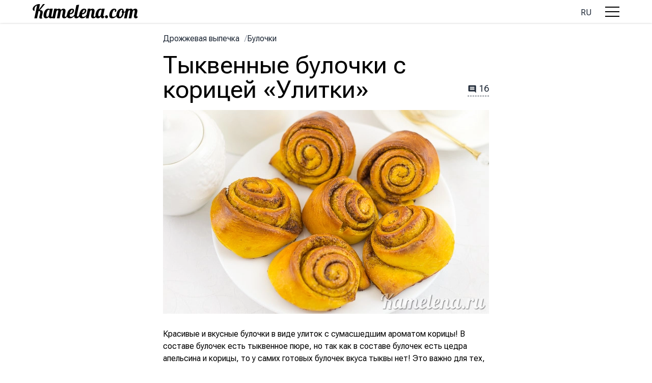

--- FILE ---
content_type: text/html; charset=utf-8
request_url: https://kamelena.com/ru/recipe/Tykvennye-ulitki-s-koricej
body_size: 17175
content:
<!DOCTYPE html><html lang="ru"><head><meta charSet="utf-8" data-next-head=""/><meta name="viewport" content="width=device-width" data-next-head=""/><link rel="dns-prefetch" href="//www.google-analytics.com" data-next-head=""/><link rel="dns-prefetch" href="//cdn.domain.com" data-next-head=""/><link rel="preconnect" href="//www.google-analytics.com" crossorigin="true" data-next-head=""/><link rel="preconnect" href="//cdn.domain.com" crossorigin="true" data-next-head=""/><title data-next-head="">Тыквенные булочки с корицей «Улитки» — пошаговый рецепт с фото — Камелена</title><meta name="description" content="У рецепта 16 комментариев
        и 6 фотоотчетов. Пошаговый рецепт с фото и описанием. Дрожжевая выпечка — Булочки." data-next-head=""/><meta property="og:url" content="https://kamelena.com/ru/recipe/Tykvennye-ulitki-s-koricej" data-next-head=""/><meta property="og:type" content="article" data-next-head=""/><meta property="og:title" content="Тыквенные булочки с корицей «Улитки» - пошаговый рецепт — Камелена" data-next-head=""/><meta property="og:description" content="Красивые и вкусные булочки в виде улиток с сумасшедшим ароматом корицы! В составе булочек есть тыквенное пюре, но так как в составе булочек есть цедра апельсина и корицы, то у самих готовых булочек вкуса тыквы нет! Это важно для тех, кто вкус тыквы не любит, например, таких как я )) Готовится тесто для булочек довольно просто, нужно только замесить тесто и оставить на один подъем.
У меня получилось 24 булочки." data-next-head=""/><meta property="og:image" content="https://kamelena.com/uploads/recipes/650/668/f668-1.jpg" data-next-head=""/><script type="application/ld+json" data-next-head="">[{"@context":"https://schema.org","@type":"BreadcrumbList","itemListElement":[{"@type":"ListItem","position":1,"name":"Дрожжевая выпечка","item":"https://kamelena.com/ru/categories/Drozhzhevaya-vypechka"},{"@type":"ListItem","position":2,"name":"Булочки","item":"https://kamelena.com/ru/categories/Drozhzhevaya-vypechka/Bulochki"},{"@type":"ListItem","position":3,"name":"Тыквенные булочки с корицей «Улитки»"}]},{"@context":"https://schema.org/","@type":"Recipe","name":"Тыквенные булочки с корицей «Улитки»","image":"https://kamelena.com/uploads/recipes/650/668/f668-1.jpg","author":{"@type":"Person","name":"Елена Каменских"},"datePublished":"2019-09-22","description":"Красивые и вкусные булочки в виде улиток с сумасшедшим ароматом корицы! В составе булочек есть тыквенное пюре, но так как в составе булочек есть цедра апельсина и корицы, то у самих готовых булочек вкуса тыквы нет! Это важно для тех, кто вкус тыквы не любит, например, таких как я )) Готовится тесто для булочек довольно просто, нужно только замесить тесто и оставить на один подъем.\r\nУ меня получилось 24 булочки.","keywords":"Дрожжевая выпечка, Булочки, апельсины, корица, молоко, мука, сахар, сливочное масло, тыква, яйца","recipeCategory":"Булочки","recipeIngredient":["500 г муки (примерно)","200 г тыквенного пюре (≈ 300 г тыквы)","150 г молока","100 г сахара","50 г сливочного масла","2 ч. л. сухих дрожжей (≈7 г)","1 яйцо","0,5 ч. л. соли","цедра половины апельсина","120 г сахара","60 г сливочного масла","2 ч. л. корицы","1 яйцо + 1 ст. л. воды"],"recipeInstructions":[{"@type":"HowToStep","name":"Шаг 1","text":"Тыкву почистить, порезать крупными кусочками.\r\nЗапечь в микроволновке до полной мягкости, примерно 5-7 минут (если выделилась жидкость, ее необходимо слить). Если нет микроволновки, можно запечь в духовке. Или же залить небольшим количеством воды в кастрюле, и тушить до полной мягкости, затем откинуть на дуршлаг, чтобы вся жидкость стекла. Я запекаю в микроволновке, это самый быстрый и легкий способ.\r\nПюрировать тыкву с помощью блендера, полностью остудить.\r\nУ меня из 300 г очищенной тыквы получилось 200 г готового пюре.","url":"https://kamelena.com/ru/recipe/Tykvennye-ulitki-s-koricej#step1","image":"https://kamelena.com/uploads/recipes/650/668/01.jpg"},{"@type":"HowToStep","name":"Шаг 2","text":"400 г муки (то есть не всю сразу) смешать с дрожжами..\r\nЯ использовала сухие быстродействующие дрожжи, которые необходимо добавлять сразу в муку. Если вы используете просто сухие дрожжи, активируете их так, как указано на упаковке.","url":"https://kamelena.com/ru/recipe/Tykvennye-ulitki-s-koricej#step2","image":"https://kamelena.com/uploads/recipes/650/668/02.jpg"},{"@type":"HowToStep","name":"Шаг 3","text":"В отдельной емкости смешайте все остальные ингредиенты, кроме сливочного масла.\r\nДобавить к муке и замесить тесто.\r\nДобавить мягкое сливочное масло, вмешать его до однородности.","url":"https://kamelena.com/ru/recipe/Tykvennye-ulitki-s-koricej#step3","image":"https://kamelena.com/uploads/recipes/650/668/03.jpg"},{"@type":"HowToStep","name":"Шаг 4","text":"Постепенно добавить остальную муку, и еще помесить тесто.","url":"https://kamelena.com/ru/recipe/Tykvennye-ulitki-s-koricej#step4","image":"https://kamelena.com/uploads/recipes/650/668/04.jpg"},{"@type":"HowToStep","name":"Шаг 5","text":"Тесто положить в емкость, поставить в теплое место на 1 - 1, 5 часа, или до подъема в два-три раза.\r\nЯ теплое место делаю так - ставлю в духовку, включаю ее буквально на 2 минуты на подогрев, затем сразу выключаю. Можно ставить к батарее, в другую большую емкость с теплой водой и т.п.","url":"https://kamelena.com/ru/recipe/Tykvennye-ulitki-s-koricej#step5","image":"https://kamelena.com/uploads/recipes/650/668/05.jpg"},{"@type":"HowToStep","name":"Шаг 6","text":"Выложить поднявшееся тесто на стол, при необходимости подсыпая муку. Если тесто слишком липкое и мягкое, добавьте еще муки. Количество муки в рецепте всегда приблизительное!\r\nРазделить на две части, раскатать первую часть в большой пласт 30x40 см, подравнивая пальцами края, чтобы получился ровный прямоугольник.","url":"https://kamelena.com/ru/recipe/Tykvennye-ulitki-s-koricej#step6","image":"https://kamelena.com/uploads/recipes/650/668/06.jpg"},{"@type":"HowToStep","name":"Шаг 7","text":"Для начинки - сахар смешать с корицей, сливочное масло растопить.\r\nСмазать пласт половиной масла, и посыпать половиной сахара.","url":"https://kamelena.com/ru/recipe/Tykvennye-ulitki-s-koricej#step7","image":"https://kamelena.com/uploads/recipes/650/668/07.jpg"},{"@type":"HowToStep","name":"Шаг 8","text":"Завернуть в плотный рулет.","url":"https://kamelena.com/ru/recipe/Tykvennye-ulitki-s-koricej#step8","image":"https://kamelena.com/uploads/recipes/650/668/08.jpg"},{"@type":"HowToStep","name":"Шаг 9","text":"Сделать насечки ножом.","url":"https://kamelena.com/ru/recipe/Tykvennye-ulitki-s-koricej#step9","image":"https://kamelena.com/uploads/recipes/650/668/09.jpg"},{"@type":"HowToStep","name":"Шаг 10","text":"Затем с помощью нитки разрезать рулет на части. Подводить нитку снизу, сверху перекрестить и потянуть.\r\nПроделать тоже самое со второй половиной теста.","url":"https://kamelena.com/ru/recipe/Tykvennye-ulitki-s-koricej#step10","image":"https://kamelena.com/uploads/recipes/650/668/10.jpg"},{"@type":"HowToStep","name":"Шаг 11","text":"Переложить улитки на противень, застеленный пекарской бумагой. Прижать их ладонью, по желанию. Смазать взбитым яйцом.","url":"https://kamelena.com/ru/recipe/Tykvennye-ulitki-s-koricej#step11","image":"https://kamelena.com/uploads/recipes/650/668/11.jpg"},{"@type":"HowToStep","name":"Шаг 12","text":"Поставить противень в предварительно разогретую до 200 градусов духовку, выпекать примерно 10-20 минут или до зарумянивания. Если где-то вытек сахар с корицей, это не страшно, булочки это не испортит.","url":"https://kamelena.com/ru/recipe/Tykvennye-ulitki-s-koricej#step12","image":"https://kamelena.com/uploads/recipes/650/668/12.jpg"},{"@type":"HowToStep","name":"Шаг 13","text":"Можно употреблять или теплыми, или охлажденными. Вкусно и так, и так, тут уже дело вкуса!\r\nТыквенные улитки с корицей мягкие, ароматные и вкусные!","url":"https://kamelena.com/ru/recipe/Tykvennye-ulitki-s-koricej#step13","image":"https://kamelena.com/uploads/recipes/650/668/f668-1.jpg"}],"aggregateRating":{"@type":"AggregateRating","ratingValue":4.9,"reviewCount":16}}]</script><link rel="canonical" href="https://kamelena.com/ru/recipe/Tykvennye-ulitki-s-koricej" data-next-head=""/><link rel="alternate" hrefLang="ru" href="https://kamelena.com/ru/recipe/Tykvennye-ulitki-s-koricej" data-next-head=""/><link rel="alternate" hrefLang="uk" href="https://kamelena.com/uk/recipe/Garbuzovi-bulochki-z-koriceyu-Ravliki" data-next-head=""/><link rel="preload" as="image" imageSrcSet="/_next/image?url=%2Fuploads%2Frecipes%2F650%2F668%2Ff668-1.jpg&amp;w=414&amp;q=100 414w, /_next/image?url=%2Fuploads%2Frecipes%2F650%2F668%2Ff668-1.jpg&amp;w=414&amp;q=100 414w, /_next/image?url=%2Fuploads%2Frecipes%2F650%2F668%2Ff668-1.jpg&amp;w=440&amp;q=100 440w, /_next/image?url=%2Fuploads%2Frecipes%2F650%2F668%2Ff668-1.jpg&amp;w=640&amp;q=100 640w" imageSizes="(max-width: 640px) 100vw, 640px" data-next-head=""/><meta name="author" content="Елена Каменских"/><meta name="copyright" content="Все права принадлежат Елене Каменских"/><link rel="shortcut icon" type="image/x-icon" href="/favicon.ico"/><link rel="icon" type="image/png" sizes="32x32" href="/favicon-32x32.png"/><link rel="icon" type="image/png" sizes="96x96" href="/favicon-96x96.png"/><link rel="icon" type="image/png" sizes="120x120" href="/favicon-120x120.png"/><link rel="icon" type="image/png" sizes="144x144" href="/favicon-144x144.png"/><link rel="icon" type="image/png" sizes="192x192" href="/favicon-192x192.png"/><link rel="preload" href="/_next/static/media/b5c95a22b4347906-s.p.woff2" as="font" type="font/woff2" crossorigin="anonymous" data-next-font="size-adjust"/><link rel="preload" href="/_next/static/media/8fd61259cb20e8eb-s.p.woff2" as="font" type="font/woff2" crossorigin="anonymous" data-next-font="size-adjust"/><link rel="preload" href="/_next/static/css/b4663e9f76293629.css" as="style"/><link rel="stylesheet" href="/_next/static/css/b4663e9f76293629.css" data-n-g=""/><link rel="preload" href="/_next/static/css/4e5833a25a668646.css" as="style"/><link rel="stylesheet" href="/_next/static/css/4e5833a25a668646.css" data-n-p=""/><noscript data-n-css=""></noscript><script defer="" nomodule="" src="/_next/static/chunks/polyfills-42372ed130431b0a.js"></script><script src="/_next/static/chunks/webpack-7aa77703737d139f.js" defer=""></script><script src="/_next/static/chunks/framework-8d2077cf02bbe393.js" defer=""></script><script src="/_next/static/chunks/main-552807a535f65892.js" defer=""></script><script src="/_next/static/chunks/pages/_app-d87eef5e3b4996e4.js" defer=""></script><script src="/_next/static/chunks/ebc7f588-7c7eb45af26782bb.js" defer=""></script><script src="/_next/static/chunks/7ec7ef95-1e84bfa6a7e34848.js" defer=""></script><script src="/_next/static/chunks/9647-c1c9818c304ed77c.js" defer=""></script><script src="/_next/static/chunks/1255-dc6660005c4f024a.js" defer=""></script><script src="/_next/static/chunks/8992-a115c088f0e8e624.js" defer=""></script><script src="/_next/static/chunks/8369-8fb7a75e7b319790.js" defer=""></script><script src="/_next/static/chunks/3567-2dc805bb5d4a6d35.js" defer=""></script><script src="/_next/static/chunks/pages/recipe/%5Bslug%5D-312c7134063fdba3.js" defer=""></script><script src="/_next/static/6KFCqdUOizKW0DK_kzeNI/_buildManifest.js" defer=""></script><script src="/_next/static/6KFCqdUOizKW0DK_kzeNI/_ssgManifest.js" defer=""></script></head><body><div id="__next"><div class="__variable_64507b flex min-h-full flex-col font-sans"><header class="fixed top-0 left-0 w-full z-50 bg-white shadow print:hidden"><div class="container-top flex justify-between items-center py-2 xl:relative"><a class="leading-none" href="/ru"><img alt="Kamelena logo" loading="lazy" width="207" height="29" decoding="async" data-nimg="1" style="color:transparent" srcSet="/_next/image?url=%2F_next%2Fstatic%2Fmedia%2Fkamelena_logo.4de9a132.png&amp;w=360&amp;q=75 1x, /_next/image?url=%2F_next%2Fstatic%2Fmedia%2Fkamelena_logo.4de9a132.png&amp;w=414&amp;q=75 2x" src="/_next/image?url=%2F_next%2Fstatic%2Fmedia%2Fkamelena_logo.4de9a132.png&amp;w=414&amp;q=75"/></a><div class="relative"><ul class="absolute -left-16 -top-1.5 bg-white h-8 overflow-hidden"><li class="flex items-center px-4 py-1.5"><a href="https://kamelena.com/ru/recipe/Tykvennye-ulitki-s-koricej" class="text-base text-link-dark uppercase">ru</a></li></ul><div class="block relative w-7 h-5 z-30 cursor-pointer"><span id="hamburger_l1" class="absolute bg-black left-0 w-full h-0.5 transition-all ease-linear top-0"></span><span id="hamburger_l2" class="absolute bg-black left-0 w-full h-0.5 transition-all ease-linear top-9px "></span><span id="hamburger_l3" class="absolute bg-black left-0 w-full h-0.5 transition-all ease-linear bottom-0"></span></div><nav class="fixed top-11 w-full h-full overflow-auto bg-white py-4 px-0 xl:absolute xl:top-[55px] xl:right-4 xl:left-auto xl:w-[273px] xl:h-auto xl:pt-6 xl:pb-2 xl:border-r xl:rounded xl:overflow-visible left-full xl:hidden"><div class="hidden xl:block xl:boxWave xl:absolute xl:w-full xl:h-2 hidden xl:-top-1 xl:bg-gray-200"></div><div class="hidden xl:block xl:boxWave xl:absolute xl:w-full xl:h-2 hidden xl:-top-[3px] xl:bg-white"></div><ul><li class="flex items-center text-xl mb-5 ml-4 xl:mb-3 xl:text-lg"><svg class="text-gray-400 mr-3 h-5 w-5"><use xlink:href="/icons.svg#BsHouseDoor"></use></svg><a class="text-link-dark" href="/ru">Главная</a></li><li class="flex items-center text-xl mb-5 ml-4 xl:mb-3 xl:text-lg"><svg class="text-gray-400 mr-3 h-5 w-5"><use xlink:href="/icons.svg#MdRestaurantMenu"></use></svg><a class="text-link-dark" href="/ru/recipe">Рецепты</a></li><li class="flex items-center text-xl mb-5 ml-4 xl:mb-3 xl:text-lg"><svg class="text-gray-400 mr-3 h-5 w-5"><use xlink:href="/icons.svg#MdList"></use></svg><a class="text-link-dark" href="/ru/categories">Категории</a></li><li class="flex items-center text-xl mb-5 ml-4 xl:mb-3 xl:text-lg"><svg class="text-gray-400 mr-3 h-5 w-5"><use xlink:href="/icons.svg#GrRestaurant"></use></svg><a class="text-link-dark" href="/ru/collections">Подборки</a></li><li class="flex items-center text-xl mb-5 ml-4 xl:mb-3 xl:text-lg"><svg class="text-gray-400 mr-3 h-5 w-5"><use xlink:href="/icons.svg#MdKitchen"></use></svg><a class="text-link-dark" href="/ru/ingredient">Ингредиенты</a></li><li class="flex items-center text-xl mb-5 ml-4 xl:mb-3 xl:text-lg"><svg class="text-gray-400 mr-3 h-5 w-5"><use xlink:href="/icons.svg#BiComment"></use></svg><a class="text-link-dark" href="/ru/comments">Комментарии</a></li><li class="flex items-center text-xl mb-5 ml-4 xl:mb-3 xl:text-lg"><svg class="text-gray-400 mr-3 h-5 w-5"><use xlink:href="/icons.svg#MdOutlineSearch"></use></svg><a class="text-link-dark" href="/ru/search">Поиск</a></li><li class="flex items-center text-xl mb-5 ml-4 xl:mb-3 xl:text-lg"><svg class="text-gray-400 mr-3 h-5 w-5"><use xlink:href="/icons.svg#BsPencilSquare"></use></svg><a class="text-link-dark" href="/ru/blog">Блог</a></li><li class="flex items-center text-xl mb-5 ml-4 xl:mb-3 xl:text-lg"><svg class="text-gray-400 mr-3 h-5 w-5"><use xlink:href="/icons.svg#BsPerson"></use></svg><a class="text-link-dark" href="/ru/about">О Камелене</a></li></ul><div class="mb-3 flex justify-center md:ml-20 md:justify-start"><a href="http://www.facebook.com/groups/146168282151080/" target="_blank" rel="noreferrer" class="mr-6 inline-block"><svg fill="currentColor" xmlns="http://www.w3.org/2000/svg" viewBox="0 0 32 32" width="32px" height="32px" class="h-8 text-gray-800 hover:text-primary"><path d="M 16 4 C 9.3844276 4 4 9.3844276 4 16 C 4 22.615572 9.3844276 28 16 28 C 22.615572 28 28 22.615572 28 16 C 28 9.3844276 22.615572 4 16 4 z M 16 6 C 21.534692 6 26 10.465308 26 16 C 26 21.027386 22.311682 25.161277 17.488281 25.878906 L 17.488281 18.916016 L 20.335938 18.916016 L 20.783203 16.023438 L 17.488281 16.023438 L 17.488281 14.443359 C 17.488281 13.242359 17.882859 12.175781 19.005859 12.175781 L 20.810547 12.175781 L 20.810547 9.6523438 C 20.493547 9.6093438 19.822688 9.515625 18.554688 9.515625 C 15.906688 9.515625 14.355469 10.913609 14.355469 14.099609 L 14.355469 16.023438 L 11.632812 16.023438 L 11.632812 18.916016 L 14.355469 18.916016 L 14.355469 25.853516 C 9.6088556 25.070647 6 20.973047 6 16 C 6 10.465308 10.465308 6 16 6 z"></path></svg></a><a href="http://instagram.com/kamelena_com/" target="_blank" rel="noreferrer" class="inline-block"><svg fill="currentColor" xmlns="http://www.w3.org/2000/svg" viewBox="0 0 32 32" width="32px" height="32px" class="h-8 text-gray-800 hover:text-primary"><path d="M 11.46875 5 C 7.917969 5 5 7.914063 5 11.46875 L 5 20.53125 C 5 24.082031 7.914063 27 11.46875 27 L 20.53125 27 C 24.082031 27 27 24.085938 27 20.53125 L 27 11.46875 C 27 7.917969 24.085938 5 20.53125 5 Z M 11.46875 7 L 20.53125 7 C 23.003906 7 25 8.996094 25 11.46875 L 25 20.53125 C 25 23.003906 23.003906 25 20.53125 25 L 11.46875 25 C 8.996094 25 7 23.003906 7 20.53125 L 7 11.46875 C 7 8.996094 8.996094 7 11.46875 7 Z M 21.90625 9.1875 C 21.402344 9.1875 21 9.589844 21 10.09375 C 21 10.597656 21.402344 11 21.90625 11 C 22.410156 11 22.8125 10.597656 22.8125 10.09375 C 22.8125 9.589844 22.410156 9.1875 21.90625 9.1875 Z M 16 10 C 12.699219 10 10 12.699219 10 16 C 10 19.300781 12.699219 22 16 22 C 19.300781 22 22 19.300781 22 16 C 22 12.699219 19.300781 10 16 10 Z M 16 12 C 18.222656 12 20 13.777344 20 16 C 20 18.222656 18.222656 20 16 20 C 13.777344 20 12 18.222656 12 16 C 12 13.777344 13.777344 12 16 12 Z"></path></svg></a></div><ul><li class="flex items-center text-xl mb-5 ml-4 xl:mb-3 xl:text-lg"><svg class="text-gray-400 mr-3 h-5 w-5"><use xlink:href="/icons.svg#BsChevronRight"></use></svg><a class="text-link-dark" href="/ru/categories/Drozhzhevaya-vypechka">Дрожжевая выпечка</a></li><li class="flex items-center text-xl mb-5 ml-4 xl:mb-3 xl:text-lg"><svg class="text-gray-400 mr-3 h-5 w-5"><use xlink:href="/icons.svg#BsChevronDoubleRight"></use></svg><a class="text-link-dark" href="/ru/categories/Drozhzhevaya-vypechka/Bulochki">Булочки</a></li></ul></nav></div></div></header><main class="flex-auto pb-4 pt-16"><nav class="container-1 mb-4 print:hidden"><ul class="flex gap-2 "><li><a class="text-link-dark pr-1.5" href="/ru/categories/Drozhzhevaya-vypechka">Дрожжевая выпечка</a><span class="text-gray-400"> / </span></li><li><a class="text-link-dark pr-1.5" href="/ru/categories/Drozhzhevaya-vypechka/Bulochki">Булочки</a></li></ul></nav><div><div class="container-1 mb-4"><h1 class="mr-4 inline">Тыквенные булочки с корицей «Улитки»</h1><a role="button" tabindex="1" class="float-right mb-3 mt-2 border-b border-dashed border-gray-800 text-gray-800 no-underline hover:border-primary hover:text-primary lg:text-lg print:hidden"><svg stroke="currentColor" fill="currentColor" stroke-width="0" viewBox="0 0 24 24" class="mr-1 inline" height="1em" width="1em" xmlns="http://www.w3.org/2000/svg"><path fill="none" d="M0 0h24v24H0z"></path><path d="M21.99 4c0-1.1-.89-2-1.99-2H4c-1.1 0-2 .9-2 2v12c0 1.1.9 2 2 2h14l4 4-.01-18zM18 14H6v-2h12v2zm0-3H6V9h12v2zm0-3H6V6h12v2z"></path></svg>16</a></div><div class="mx-auto print:hidden
        mb-7
        clear-both sm:max-w-screen-sm
      "><img alt="Тыквенные булочки с корицей «Улитки»" loading="eager" width="640" height="400" decoding="async" data-nimg="1" style="color:transparent" sizes="(max-width: 640px) 100vw, 640px" srcSet="/_next/image?url=%2Fuploads%2Frecipes%2F650%2F668%2Ff668-1.jpg&amp;w=414&amp;q=100 414w, /_next/image?url=%2Fuploads%2Frecipes%2F650%2F668%2Ff668-1.jpg&amp;w=414&amp;q=100 414w, /_next/image?url=%2Fuploads%2Frecipes%2F650%2F668%2Ff668-1.jpg&amp;w=440&amp;q=100 440w, /_next/image?url=%2Fuploads%2Frecipes%2F650%2F668%2Ff668-1.jpg&amp;w=640&amp;q=100 640w" src="/_next/image?url=%2Fuploads%2Frecipes%2F650%2F668%2Ff668-1.jpg&amp;w=640&amp;q=100"/></div><div class="container-1"><p class="with-links-primary mt-7">Красивые и вкусные булочки в виде улиток с сумасшедшим ароматом корицы! В составе булочек есть тыквенное пюре, но так как в составе булочек есть цедра апельсина и корицы, то у самих готовых булочек вкуса тыквы нет! Это важно для тех, кто вкус тыквы не любит, например, таких как я )) Готовится тесто для булочек довольно просто, нужно только замесить тесто и оставить на один подъем.
У меня получилось 24 булочки.</p><ins class="adsbygoogle block print:hidden mb-4" data-ad-client="ca-pub-1396830314125043" data-ad-slot="1230322042" data-ad-format="auto" data-full-width-responsive="true"></ins><h2>Ингредиенты<!-- -->:</h2><ul class="mb-7"><li class=" font-medium pt-0">Тесто:</li><li class="list-inside list-disc">500 г муки (примерно)</li><li class="list-inside list-disc">200 г тыквенного пюре (≈ 300 г тыквы)</li><li class="list-inside list-disc">150 г молока</li><li class="list-inside list-disc">100 г сахара</li><li class="list-inside list-disc">50 г сливочного масла</li><li class="list-inside list-disc">2 ч. л. сухих дрожжей (≈7 г)</li><li class="list-inside list-disc">1 яйцо</li><li class="list-inside list-disc">0,5 ч. л. соли</li><li class="list-inside list-disc">цедра половины апельсина</li><li class=" font-medium pt-4">Начинка:</li><li class="list-inside list-disc">120 г сахара</li><li class="list-inside list-disc">60 г сливочного масла</li><li class="list-inside list-disc">2 ч. л. корицы</li><li class=" font-medium pt-4">Для верха:</li><li class="list-inside list-disc">1 яйцо + 1 ст. л. воды</li></ul><div class="mx-auto print:hidden
        mb-7
        sm:max-w-440
      "><img alt="Ингредиенты" loading="lazy" width="440" height="330" decoding="async" data-nimg="1" style="color:transparent" sizes="(max-width: 440px) 100vw, 440px" srcSet="/_next/image?url=%2Fuploads%2Frecipes%2F650%2F668%2F0.jpg&amp;w=414&amp;q=90 414w, /_next/image?url=%2Fuploads%2Frecipes%2F650%2F668%2F0.jpg&amp;w=414&amp;q=90 414w, /_next/image?url=%2Fuploads%2Frecipes%2F650%2F668%2F0.jpg&amp;w=440&amp;q=90 440w, /_next/image?url=%2Fuploads%2Frecipes%2F650%2F668%2F0.jpg&amp;w=640&amp;q=90 640w" src="/_next/image?url=%2Fuploads%2Frecipes%2F650%2F668%2F0.jpg&amp;w=640&amp;q=90"/></div></div><h2 class="container-1">Как приготовить тыквенные булочки с корицей «Улитки»</h2><div><div><a class="anchor" id="step1"></a><p class="container-1 with-links-primary mb-2">Тыкву почистить, порезать крупными кусочками.
Запечь в микроволновке до полной мягкости, примерно 5-7 минут (если выделилась жидкость, ее необходимо слить). Если нет микроволновки, можно запечь в духовке. Или же залить небольшим количеством воды в кастрюле, и тушить до полной мягкости, затем откинуть на дуршлаг, чтобы вся жидкость стекла. Я запекаю в микроволновке, это самый быстрый и легкий способ.
Пюрировать тыкву с помощью блендера, полностью остудить.
У меня из 300 г очищенной тыквы получилось 200 г готового пюре.</p><div class="container-1"><div class="mx-auto print:hidden
        mb-5
        sm:max-w-440
      "><img alt="Тыкву почистить, порезать" loading="lazy" width="440" height="330" decoding="async" data-nimg="1" style="color:transparent" sizes="(max-width: 440px) 100vw, 440px" srcSet="/_next/image?url=%2Fuploads%2Frecipes%2F650%2F668%2F01.jpg&amp;w=414&amp;q=90 414w, /_next/image?url=%2Fuploads%2Frecipes%2F650%2F668%2F01.jpg&amp;w=414&amp;q=90 414w, /_next/image?url=%2Fuploads%2Frecipes%2F650%2F668%2F01.jpg&amp;w=440&amp;q=90 440w, /_next/image?url=%2Fuploads%2Frecipes%2F650%2F668%2F01.jpg&amp;w=640&amp;q=90 640w" src="/_next/image?url=%2Fuploads%2Frecipes%2F650%2F668%2F01.jpg&amp;w=640&amp;q=90"/></div></div></div><div><a class="anchor" id="step2"></a><p class="container-1 with-links-primary mb-2">400 г муки (то есть не всю сразу) смешать с дрожжами..
Я использовала сухие быстродействующие дрожжи, которые необходимо добавлять сразу в муку. Если вы используете просто сухие дрожжи, активируете их так, как указано на упаковке.</p><div class="container-1"><div class="mx-auto print:hidden
        mb-5
        sm:max-w-440
      "><img alt="400 г муки (то есть не всю" loading="lazy" width="440" height="330" decoding="async" data-nimg="1" style="color:transparent" sizes="(max-width: 440px) 100vw, 440px" srcSet="/_next/image?url=%2Fuploads%2Frecipes%2F650%2F668%2F02.jpg&amp;w=414&amp;q=90 414w, /_next/image?url=%2Fuploads%2Frecipes%2F650%2F668%2F02.jpg&amp;w=414&amp;q=90 414w, /_next/image?url=%2Fuploads%2Frecipes%2F650%2F668%2F02.jpg&amp;w=440&amp;q=90 440w, /_next/image?url=%2Fuploads%2Frecipes%2F650%2F668%2F02.jpg&amp;w=640&amp;q=90 640w" src="/_next/image?url=%2Fuploads%2Frecipes%2F650%2F668%2F02.jpg&amp;w=640&amp;q=90"/></div><ins class="adsbygoogle block print:hidden mb-4" data-ad-client="ca-pub-1396830314125043" data-ad-slot="1230322042" data-ad-format="auto" data-full-width-responsive="true"></ins></div></div><div><a class="anchor" id="step3"></a><p class="container-1 with-links-primary mb-2">В отдельной емкости смешайте все остальные ингредиенты, кроме сливочного масла.
Добавить к муке и замесить тесто.
Добавить мягкое сливочное масло, вмешать его до однородности.</p><div class="container-1"><div class="mx-auto print:hidden
        mb-5
        sm:max-w-440
      "><img alt="В отдельной емкости смешайте" loading="lazy" width="440" height="330" decoding="async" data-nimg="1" style="color:transparent" sizes="(max-width: 440px) 100vw, 440px" srcSet="/_next/image?url=%2Fuploads%2Frecipes%2F650%2F668%2F03.jpg&amp;w=414&amp;q=90 414w, /_next/image?url=%2Fuploads%2Frecipes%2F650%2F668%2F03.jpg&amp;w=414&amp;q=90 414w, /_next/image?url=%2Fuploads%2Frecipes%2F650%2F668%2F03.jpg&amp;w=440&amp;q=90 440w, /_next/image?url=%2Fuploads%2Frecipes%2F650%2F668%2F03.jpg&amp;w=640&amp;q=90 640w" src="/_next/image?url=%2Fuploads%2Frecipes%2F650%2F668%2F03.jpg&amp;w=640&amp;q=90"/></div></div></div><div><a class="anchor" id="step4"></a><p class="container-1 with-links-primary mb-2">Постепенно добавить остальную муку, и еще помесить тесто.</p><div class="container-1"><div class="mx-auto print:hidden
        mb-5
        sm:max-w-440
      "><img alt="Постепенно добавить остальную" loading="lazy" width="440" height="330" decoding="async" data-nimg="1" style="color:transparent" sizes="(max-width: 440px) 100vw, 440px" srcSet="/_next/image?url=%2Fuploads%2Frecipes%2F650%2F668%2F04.jpg&amp;w=414&amp;q=90 414w, /_next/image?url=%2Fuploads%2Frecipes%2F650%2F668%2F04.jpg&amp;w=414&amp;q=90 414w, /_next/image?url=%2Fuploads%2Frecipes%2F650%2F668%2F04.jpg&amp;w=440&amp;q=90 440w, /_next/image?url=%2Fuploads%2Frecipes%2F650%2F668%2F04.jpg&amp;w=640&amp;q=90 640w" src="/_next/image?url=%2Fuploads%2Frecipes%2F650%2F668%2F04.jpg&amp;w=640&amp;q=90"/></div></div></div><div><a class="anchor" id="step5"></a><p class="container-1 with-links-primary mb-2">Тесто положить в емкость, поставить в теплое место на 1 - 1, 5 часа, или до подъема в два-три раза.
Я теплое место делаю так - ставлю в духовку, включаю ее буквально на 2 минуты на подогрев, затем сразу выключаю. Можно ставить к батарее, в другую большую емкость с теплой водой и т.п.</p><div class="container-1"><div class="mx-auto print:hidden
        mb-5
        sm:max-w-440
      "><img alt="Тесто положить в емкость," loading="lazy" width="440" height="330" decoding="async" data-nimg="1" style="color:transparent" sizes="(max-width: 440px) 100vw, 440px" srcSet="/_next/image?url=%2Fuploads%2Frecipes%2F650%2F668%2F05.jpg&amp;w=414&amp;q=90 414w, /_next/image?url=%2Fuploads%2Frecipes%2F650%2F668%2F05.jpg&amp;w=414&amp;q=90 414w, /_next/image?url=%2Fuploads%2Frecipes%2F650%2F668%2F05.jpg&amp;w=440&amp;q=90 440w, /_next/image?url=%2Fuploads%2Frecipes%2F650%2F668%2F05.jpg&amp;w=640&amp;q=90 640w" src="/_next/image?url=%2Fuploads%2Frecipes%2F650%2F668%2F05.jpg&amp;w=640&amp;q=90"/></div></div></div><div><a class="anchor" id="step6"></a><p class="container-1 with-links-primary mb-2">Выложить поднявшееся тесто на стол, при необходимости подсыпая муку. Если тесто слишком липкое и мягкое, добавьте еще муки. Количество муки в рецепте всегда приблизительное!
Разделить на две части, раскатать первую часть в большой пласт 30x40 см, подравнивая пальцами края, чтобы получился ровный прямоугольник.</p><div class="container-1"><div class="mx-auto print:hidden
        mb-5
        sm:max-w-440
      "><img alt="Выложить поднявшееся тесто на" loading="lazy" width="440" height="330" decoding="async" data-nimg="1" style="color:transparent" sizes="(max-width: 440px) 100vw, 440px" srcSet="/_next/image?url=%2Fuploads%2Frecipes%2F650%2F668%2F06.jpg&amp;w=414&amp;q=90 414w, /_next/image?url=%2Fuploads%2Frecipes%2F650%2F668%2F06.jpg&amp;w=414&amp;q=90 414w, /_next/image?url=%2Fuploads%2Frecipes%2F650%2F668%2F06.jpg&amp;w=440&amp;q=90 440w, /_next/image?url=%2Fuploads%2Frecipes%2F650%2F668%2F06.jpg&amp;w=640&amp;q=90 640w" src="/_next/image?url=%2Fuploads%2Frecipes%2F650%2F668%2F06.jpg&amp;w=640&amp;q=90"/></div></div></div><div><a class="anchor" id="step7"></a><p class="container-1 with-links-primary mb-2">Для начинки - сахар смешать с корицей, сливочное масло растопить.
Смазать пласт половиной масла, и посыпать половиной сахара.</p><div class="container-1"><div class="mx-auto print:hidden
        mb-5
        sm:max-w-440
      "><img alt="Для начинки - сахар смешать с" loading="lazy" width="440" height="330" decoding="async" data-nimg="1" style="color:transparent" sizes="(max-width: 440px) 100vw, 440px" srcSet="/_next/image?url=%2Fuploads%2Frecipes%2F650%2F668%2F07.jpg&amp;w=414&amp;q=90 414w, /_next/image?url=%2Fuploads%2Frecipes%2F650%2F668%2F07.jpg&amp;w=414&amp;q=90 414w, /_next/image?url=%2Fuploads%2Frecipes%2F650%2F668%2F07.jpg&amp;w=440&amp;q=90 440w, /_next/image?url=%2Fuploads%2Frecipes%2F650%2F668%2F07.jpg&amp;w=640&amp;q=90 640w" src="/_next/image?url=%2Fuploads%2Frecipes%2F650%2F668%2F07.jpg&amp;w=640&amp;q=90"/></div><ins class="adsbygoogle block print:hidden mb-4" data-ad-client="ca-pub-1396830314125043" data-ad-slot="1230322042" data-ad-format="auto" data-full-width-responsive="true"></ins></div></div><div><a class="anchor" id="step8"></a><p class="container-1 with-links-primary mb-2">Завернуть в плотный рулет.</p><div class="container-1"><div class="mx-auto print:hidden
        mb-5
        sm:max-w-440
      "><img alt="Завернуть в плотный рулет." loading="lazy" width="440" height="330" decoding="async" data-nimg="1" style="color:transparent" sizes="(max-width: 440px) 100vw, 440px" srcSet="/_next/image?url=%2Fuploads%2Frecipes%2F650%2F668%2F08.jpg&amp;w=414&amp;q=90 414w, /_next/image?url=%2Fuploads%2Frecipes%2F650%2F668%2F08.jpg&amp;w=414&amp;q=90 414w, /_next/image?url=%2Fuploads%2Frecipes%2F650%2F668%2F08.jpg&amp;w=440&amp;q=90 440w, /_next/image?url=%2Fuploads%2Frecipes%2F650%2F668%2F08.jpg&amp;w=640&amp;q=90 640w" src="/_next/image?url=%2Fuploads%2Frecipes%2F650%2F668%2F08.jpg&amp;w=640&amp;q=90"/></div></div></div><div><a class="anchor" id="step9"></a><p class="container-1 with-links-primary mb-2">Сделать насечки ножом.</p><div class="container-1"><div class="mx-auto print:hidden
        mb-5
        sm:max-w-440
      "><img alt="Сделать насечки ножом." loading="lazy" width="440" height="330" decoding="async" data-nimg="1" style="color:transparent" sizes="(max-width: 440px) 100vw, 440px" srcSet="/_next/image?url=%2Fuploads%2Frecipes%2F650%2F668%2F09.jpg&amp;w=414&amp;q=90 414w, /_next/image?url=%2Fuploads%2Frecipes%2F650%2F668%2F09.jpg&amp;w=414&amp;q=90 414w, /_next/image?url=%2Fuploads%2Frecipes%2F650%2F668%2F09.jpg&amp;w=440&amp;q=90 440w, /_next/image?url=%2Fuploads%2Frecipes%2F650%2F668%2F09.jpg&amp;w=640&amp;q=90 640w" src="/_next/image?url=%2Fuploads%2Frecipes%2F650%2F668%2F09.jpg&amp;w=640&amp;q=90"/></div></div></div><div><a class="anchor" id="step10"></a><p class="container-1 with-links-primary mb-2">Затем с помощью нитки разрезать рулет на части. Подводить нитку снизу, сверху перекрестить и потянуть.
Проделать тоже самое со второй половиной теста.</p><div class="container-1"><div class="mx-auto print:hidden
        mb-5
        sm:max-w-440
      "><img alt="Затем с помощью нитки разрезать" loading="lazy" width="440" height="330" decoding="async" data-nimg="1" style="color:transparent" sizes="(max-width: 440px) 100vw, 440px" srcSet="/_next/image?url=%2Fuploads%2Frecipes%2F650%2F668%2F10.jpg&amp;w=414&amp;q=90 414w, /_next/image?url=%2Fuploads%2Frecipes%2F650%2F668%2F10.jpg&amp;w=414&amp;q=90 414w, /_next/image?url=%2Fuploads%2Frecipes%2F650%2F668%2F10.jpg&amp;w=440&amp;q=90 440w, /_next/image?url=%2Fuploads%2Frecipes%2F650%2F668%2F10.jpg&amp;w=640&amp;q=90 640w" src="/_next/image?url=%2Fuploads%2Frecipes%2F650%2F668%2F10.jpg&amp;w=640&amp;q=90"/></div></div></div><div><a class="anchor" id="step11"></a><p class="container-1 with-links-primary mb-2">Переложить улитки на противень, застеленный пекарской бумагой. Прижать их ладонью, по желанию. Смазать взбитым яйцом.</p><div class="container-1"><div class="mx-auto print:hidden
        mb-5
        sm:max-w-440
      "><img alt="Переложить улитки на противень," loading="lazy" width="440" height="330" decoding="async" data-nimg="1" style="color:transparent" sizes="(max-width: 440px) 100vw, 440px" srcSet="/_next/image?url=%2Fuploads%2Frecipes%2F650%2F668%2F11.jpg&amp;w=414&amp;q=90 414w, /_next/image?url=%2Fuploads%2Frecipes%2F650%2F668%2F11.jpg&amp;w=414&amp;q=90 414w, /_next/image?url=%2Fuploads%2Frecipes%2F650%2F668%2F11.jpg&amp;w=440&amp;q=90 440w, /_next/image?url=%2Fuploads%2Frecipes%2F650%2F668%2F11.jpg&amp;w=640&amp;q=90 640w" src="/_next/image?url=%2Fuploads%2Frecipes%2F650%2F668%2F11.jpg&amp;w=640&amp;q=90"/></div></div></div><div><a class="anchor" id="step12"></a><p class="container-1 with-links-primary mb-2">Поставить противень в предварительно разогретую до 200 градусов духовку, выпекать примерно 10-20 минут или до зарумянивания. Если где-то вытек сахар с корицей, это не страшно, булочки это не испортит.</p><div class="container-1"><div class="mx-auto print:hidden
        mb-5
        sm:max-w-440
      "><img alt="Поставить противень в" loading="lazy" width="440" height="330" decoding="async" data-nimg="1" style="color:transparent" sizes="(max-width: 440px) 100vw, 440px" srcSet="/_next/image?url=%2Fuploads%2Frecipes%2F650%2F668%2F12.jpg&amp;w=414&amp;q=90 414w, /_next/image?url=%2Fuploads%2Frecipes%2F650%2F668%2F12.jpg&amp;w=414&amp;q=90 414w, /_next/image?url=%2Fuploads%2Frecipes%2F650%2F668%2F12.jpg&amp;w=440&amp;q=90 440w, /_next/image?url=%2Fuploads%2Frecipes%2F650%2F668%2F12.jpg&amp;w=640&amp;q=90 640w" src="/_next/image?url=%2Fuploads%2Frecipes%2F650%2F668%2F12.jpg&amp;w=640&amp;q=90"/></div></div></div><div><a class="anchor" id="step13"></a><p class="container-1 with-links-primary mb-2">Можно употреблять или теплыми, или охлажденными. Вкусно и так, и так, тут уже дело вкуса!
Тыквенные улитки с корицей мягкие, ароматные и вкусные!</p><div class=""><div class="mx-auto print:hidden
        mb-7
        clear-both sm:max-w-screen-sm
      "><img alt="Тыквенные булочки с корицей «Улитки»" loading="lazy" width="640" height="400" decoding="async" data-nimg="1" style="color:transparent" sizes="(max-width: 640px) 100vw, 640px" srcSet="/_next/image?url=%2Fuploads%2Frecipes%2F650%2F668%2Ff668-1.jpg&amp;w=414&amp;q=90 414w, /_next/image?url=%2Fuploads%2Frecipes%2F650%2F668%2Ff668-1.jpg&amp;w=414&amp;q=90 414w, /_next/image?url=%2Fuploads%2Frecipes%2F650%2F668%2Ff668-1.jpg&amp;w=440&amp;q=90 440w, /_next/image?url=%2Fuploads%2Frecipes%2F650%2F668%2Ff668-1.jpg&amp;w=640&amp;q=90 640w" src="/_next/image?url=%2Fuploads%2Frecipes%2F650%2F668%2Ff668-1.jpg&amp;w=640&amp;q=90"/></div></div></div></div><div class="container-1 mb-4 text-gray-500"><button id="showPrintDialog" title="Распечатать рецепт" class="float-right mb-3 mt-2 hidden border-b border-dashed border-gray-800 text-gray-800 no-underline hover:border-primary hover:text-primary lg:block lg:text-lg print:hidden"><svg stroke="currentColor" fill="currentColor" stroke-width="0" viewBox="0 0 24 24" height="1em" width="1em" xmlns="http://www.w3.org/2000/svg"><path fill="none" d="M0 0h24v24H0z"></path><path d="M19 8H5c-1.66 0-3 1.34-3 3v6h4v4h12v-4h4v-6c0-1.66-1.34-3-3-3zm-3 11H8v-5h8v5zm3-7c-.55 0-1-.45-1-1s.45-1 1-1 1 .45 1 1-.45 1-1 1zm-1-9H6v4h12V3z"></path></svg></button><div>Автор рецепта<!-- -->:<!-- --> <a class="text-link" href="/ru/about">Елена Каменских</a></div><a class="text-link" href="/ru/categories/Drozhzhevaya-vypechka">Дрожжевая выпечка</a> <!-- -->&gt;<!-- --> <a class="text-link" href="/ru/categories/Drozhzhevaya-vypechka/Bulochki">Булочки</a></div></div><div class="container-1 mb-4 print:hidden"><ul class="flex flex-nowrap items-start justify-start overflow-x-auto lg:flex-wrap"><li class="mb-2.5 inline-block whitespace-nowrap"><a class="pill" href="/ru/ingredient/apelsiny">апельсины</a></li><li class="mb-2.5 inline-block whitespace-nowrap"><a class="pill" href="/ru/ingredient/korica">корица</a></li><li class="mb-2.5 inline-block whitespace-nowrap"><a class="pill" href="/ru/ingredient/moloko">молоко</a></li><li class="mb-2.5 inline-block whitespace-nowrap"><a class="pill" href="/ru/ingredient/muka">мука</a></li><li class="mb-2.5 inline-block whitespace-nowrap"><a class="pill" href="/ru/ingredient/saxar">сахар</a></li><li class="mb-2.5 inline-block whitespace-nowrap"><a class="pill" href="/ru/ingredient/maslo">сливочное масло</a></li><li class="mb-2.5 inline-block whitespace-nowrap"><a class="pill" href="/ru/ingredient/tykva">тыква</a></li><li class="mb-2.5 inline-block whitespace-nowrap"><a class="pill" href="/ru/ingredient/yajca">яйца</a></li></ul></div><div class="container-3 print:hidden"><ins class="adsbygoogle block print:hidden mb-7" data-ad-client="ca-pub-1396830314125043" data-ad-slot="1230322042" data-ad-format="auto" data-full-width-responsive="true"></ins><div class="mb-2.5 flex justify-between"><h3><a class="link-underline font-medium" href="/ru/categories/Drozhzhevaya-vypechka/Bulochki">Булочки</a></h3></div><div class="mb-2 flex flex-nowrap items-start justify-start overflow-x-auto lg:mb-8 lg:flex-wrap"><div class="mb-6 mr-4 max-w-270 hover:underline hover:brightness-[1.02]"><a href="/ru/recipe/Tykvennye-bulochki"><img alt="Тыквенные булочки" loading="lazy" width="270" height="169" decoding="async" data-nimg="1" class="w-270 max-w-none" style="color:transparent" sizes="(max-width: 440px) 440px, 440px" srcSet="/_next/image?url=%2Fuploads%2Frecipes%2F700%2F724%2Ff724-1.jpg&amp;w=360&amp;q=90 360w, /_next/image?url=%2Fuploads%2Frecipes%2F700%2F724%2Ff724-1.jpg&amp;w=414&amp;q=90 414w, /_next/image?url=%2Fuploads%2Frecipes%2F700%2F724%2Ff724-1.jpg&amp;w=414&amp;q=90 414w, /_next/image?url=%2Fuploads%2Frecipes%2F700%2F724%2Ff724-1.jpg&amp;w=440&amp;q=90 440w, /_next/image?url=%2Fuploads%2Frecipes%2F700%2F724%2Ff724-1.jpg&amp;w=640&amp;q=90 640w" src="/_next/image?url=%2Fuploads%2Frecipes%2F700%2F724%2Ff724-1.jpg&amp;w=640&amp;q=90"/></a><a class="link-faceless mt-1 block" href="/ru/recipe/Tykvennye-bulochki">Тыквенные булочки</a></div><div class="mb-6 mr-4 max-w-270 hover:underline hover:brightness-[1.02]"><a href="/ru/recipe/Pasxalnye-venochki"><img alt="Пасхальные булочки «Веночки»" loading="lazy" width="270" height="169" decoding="async" data-nimg="1" class="w-270 max-w-none" style="color:transparent" sizes="(max-width: 440px) 440px, 440px" srcSet="/_next/image?url=%2Fuploads%2Frecipes%2F500%2F541%2Ff541-pasxalnye-venochki.jpg&amp;w=360&amp;q=90 360w, /_next/image?url=%2Fuploads%2Frecipes%2F500%2F541%2Ff541-pasxalnye-venochki.jpg&amp;w=414&amp;q=90 414w, /_next/image?url=%2Fuploads%2Frecipes%2F500%2F541%2Ff541-pasxalnye-venochki.jpg&amp;w=414&amp;q=90 414w, /_next/image?url=%2Fuploads%2Frecipes%2F500%2F541%2Ff541-pasxalnye-venochki.jpg&amp;w=440&amp;q=90 440w, /_next/image?url=%2Fuploads%2Frecipes%2F500%2F541%2Ff541-pasxalnye-venochki.jpg&amp;w=640&amp;q=90 640w" src="/_next/image?url=%2Fuploads%2Frecipes%2F500%2F541%2Ff541-pasxalnye-venochki.jpg&amp;w=640&amp;q=90"/></a><a class="link-faceless mt-1 block" href="/ru/recipe/Pasxalnye-venochki">Пасхальные булочки «Веночки»</a></div><div class="mb-6 mr-4 max-w-270 hover:underline hover:brightness-[1.02]"><a href="/ru/recipe/Bulochki-Sinnabon"><img alt="Булочки «Синнабон»" loading="lazy" width="270" height="169" decoding="async" data-nimg="1" class="w-270 max-w-none" style="color:transparent" sizes="(max-width: 440px) 440px, 440px" srcSet="/_next/image?url=%2Fuploads%2Frecipes%2F400%2F446%2Ff446-bulochki-cinnabon.jpg&amp;w=360&amp;q=90 360w, /_next/image?url=%2Fuploads%2Frecipes%2F400%2F446%2Ff446-bulochki-cinnabon.jpg&amp;w=414&amp;q=90 414w, /_next/image?url=%2Fuploads%2Frecipes%2F400%2F446%2Ff446-bulochki-cinnabon.jpg&amp;w=414&amp;q=90 414w, /_next/image?url=%2Fuploads%2Frecipes%2F400%2F446%2Ff446-bulochki-cinnabon.jpg&amp;w=440&amp;q=90 440w, /_next/image?url=%2Fuploads%2Frecipes%2F400%2F446%2Ff446-bulochki-cinnabon.jpg&amp;w=640&amp;q=90 640w" src="/_next/image?url=%2Fuploads%2Frecipes%2F400%2F446%2Ff446-bulochki-cinnabon.jpg&amp;w=640&amp;q=90"/></a><a class="link-faceless mt-1 block" href="/ru/recipe/Bulochki-Sinnabon">Булочки «Синнабон»</a></div><div class="mb-6 mr-4 max-w-270 hover:underline hover:brightness-[1.02]"><a href="/ru/recipe/Obezyanij-xleb"><img alt="Обезьяний хлеб с корицей" loading="lazy" width="270" height="169" decoding="async" data-nimg="1" class="w-270 max-w-none" style="color:transparent" sizes="(max-width: 440px) 440px, 440px" srcSet="/_next/image?url=%2Fuploads%2Frecipes%2F300%2F318%2Ff318-obezyanij-hleb.jpg&amp;w=360&amp;q=90 360w, /_next/image?url=%2Fuploads%2Frecipes%2F300%2F318%2Ff318-obezyanij-hleb.jpg&amp;w=414&amp;q=90 414w, /_next/image?url=%2Fuploads%2Frecipes%2F300%2F318%2Ff318-obezyanij-hleb.jpg&amp;w=414&amp;q=90 414w, /_next/image?url=%2Fuploads%2Frecipes%2F300%2F318%2Ff318-obezyanij-hleb.jpg&amp;w=440&amp;q=90 440w, /_next/image?url=%2Fuploads%2Frecipes%2F300%2F318%2Ff318-obezyanij-hleb.jpg&amp;w=640&amp;q=90 640w" src="/_next/image?url=%2Fuploads%2Frecipes%2F300%2F318%2Ff318-obezyanij-hleb.jpg&amp;w=640&amp;q=90"/></a><a class="link-faceless mt-1 block" href="/ru/recipe/Obezyanij-xleb">Обезьяний хлеб с корицей</a></div></div></div><div class="container-1 print:hidden"><div class="flex items-center text-3xl"><span class="cursor-pointer pr-1 text-yellow-400">★</span><span class="cursor-pointer pr-1 text-yellow-400">★</span><span class="cursor-pointer pr-1 text-yellow-400">★</span><span class="cursor-pointer pr-1 text-yellow-400">★</span><span class="cursor-pointer pr-1 text-yellow-400">★</span><span class="ml-2.5 text-sm text-gray-600">рейтинг<!-- -->: <!-- -->4.9</span></div></div><div id="comments" class="container-1 flex flex-wrap items-baseline justify-between print:hidden"><h2>Комментарии<!-- --> <!-- -->(16)</h2><span role="button" tabindex="2" title="Написать комментарий" class="border-b border-dashed border-gray-800 pb-1 text-xl text-gray-900 no-underline hover:border-primary hover:text-primary"><svg stroke="currentColor" fill="currentColor" stroke-width="0" viewBox="0 0 24 24" height="1em" width="1em" xmlns="http://www.w3.org/2000/svg"><path fill="none" d="M0 0h24v24H0z"></path><path d="M3 17.25V21h3.75L17.81 9.94l-3.75-3.75L3 17.25zM20.71 7.04a.996.996 0 000-1.41l-2.34-2.34a.996.996 0 00-1.41 0l-1.83 1.83 3.75 3.75 1.83-1.83z"></path></svg></span></div><div class="container-1 print:hidden"><div id="bestCommentList"><ul><li class="mb-5 border-b border-dashed border-gray-300 pb-5"><a class="anchor" id="comment-42318"></a><div class="lg:flex lg:justify-between"><div class="mb-0.5 flex flex-nowrap items-baseline justify-start"><div class="font-medium ">И.С. 34</div><div class="ml-4 text-sm text-gray-400">22.09.2019 14:13</div></div></div><div class="[&amp;_a]:text-link">Очень красивы и аппетитны!!! Тёплая уютная выпечка, как раз для осени!!!! Спасибо за такую вкусняшку, Лена!!!!</div></li><li class="mb-5 border-b border-dashed border-gray-300 pb-5"><a class="anchor" id="comment-42320"></a><div class="lg:flex lg:justify-between"><div class="mb-0.5 flex flex-nowrap items-baseline justify-start"><div class="font-medium ">Яна</div><div class="ml-4 text-sm text-gray-400">22.09.2019 15:44</div></div></div><div class="[&amp;_a]:text-link">В том, что булочки очень вкусные получатся, нисколько не сомневаюсь. Мне они формовкой и начинкой напомнили ваши вкуснейшие синнабоны, но вкус у них другой, я думаю. Спасибо большое за рецепт, Леночка!</div></li><li class="mb-5 border-b border-dashed border-gray-300 pb-5"><a class="anchor" id="comment-42329"></a><div class="lg:flex lg:justify-between"><div class="mb-0.5 flex flex-nowrap items-baseline justify-start"><div class="font-medium ">Светлана Красноярск</div><div class="ml-4 text-sm text-gray-400">25.09.2019 04:01</div></div></div><div class="[&amp;_a]:text-link">Здравствуйте, Елена.
Увидела рецепт и загорелась приготовить. Срочно!
Всё отлично получилось!
Булочки нежные, с нежным апельсиновым оттенком!
Спасибо!</div><img alt="Фотоотчет от Светлана Красноярск" loading="lazy" width="640" height="853" decoding="async" data-nimg="1" class="mt-1" style="color:transparent" sizes="(max-width: 440px) 440px, 640px" srcSet="/_next/image?url=%2Fuploads%2Fru%2Fcomments%2F668%2Fci1569384089.jpg&amp;w=360&amp;q=90 360w, /_next/image?url=%2Fuploads%2Fru%2Fcomments%2F668%2Fci1569384089.jpg&amp;w=414&amp;q=90 414w, /_next/image?url=%2Fuploads%2Fru%2Fcomments%2F668%2Fci1569384089.jpg&amp;w=414&amp;q=90 414w, /_next/image?url=%2Fuploads%2Fru%2Fcomments%2F668%2Fci1569384089.jpg&amp;w=440&amp;q=90 440w, /_next/image?url=%2Fuploads%2Fru%2Fcomments%2F668%2Fci1569384089.jpg&amp;w=640&amp;q=90 640w" src="/_next/image?url=%2Fuploads%2Fru%2Fcomments%2F668%2Fci1569384089.jpg&amp;w=640&amp;q=90"/><div class="pl-7 pt-4"><a class="anchor" id="comment-42406"></a><div class="lg:flex lg:justify-between"><div class="mb-0.5 flex flex-nowrap items-baseline justify-start"><div class="font-medium text-primary">Елена</div><div class="ml-4 text-sm text-gray-400">08.10.2019 14:50</div></div></div><div class="[&amp;_a]:text-link">Здорово получилось! Спасибо за солнечный фотоотчет!</div></div></li><li class="mb-4 w-full"><ins class="adsbygoogle block print:hidden " data-ad-client="ca-pub-1396830314125043" data-ad-slot="1230322042" data-ad-format="auto" data-full-width-responsive="true"></ins></li><li class="mb-5 border-b border-dashed border-gray-300 pb-5"><a class="anchor" id="comment-42348"></a><div class="lg:flex lg:justify-between"><div class="mb-0.5 flex flex-nowrap items-baseline justify-start"><div class="font-medium ">Людимла</div><div class="ml-4 text-sm text-gray-400">29.09.2019 08:05</div></div></div><div class="[&amp;_a]:text-link">Пекла уже два раза это очень вкусно. Спасибо за рецепт</div></li><li class="mb-5 border-b border-dashed border-gray-300 pb-5"><a class="anchor" id="comment-42514"></a><div class="lg:flex lg:justify-between"><div class="mb-0.5 flex flex-nowrap items-baseline justify-start"><div class="font-medium ">Любовь Родная</div><div class="ml-4 text-sm text-gray-400">25.10.2019 15:50</div></div></div><div class="[&amp;_a]:text-link">Очень очень вкусные. Готовили улитки с дочкой два дня подряд. Детям очень понравились булочки. Почти как синабонны, но только тыквенно-апельсиновые.</div><img alt="Фотоотчет от Любовь Родная" loading="lazy" width="640" height="425" decoding="async" data-nimg="1" class="mt-1" style="color:transparent" sizes="(max-width: 440px) 440px, 640px" srcSet="/_next/image?url=%2Fuploads%2Fru%2Fcomments%2F668%2Fci1572018638.jpg&amp;w=360&amp;q=90 360w, /_next/image?url=%2Fuploads%2Fru%2Fcomments%2F668%2Fci1572018638.jpg&amp;w=414&amp;q=90 414w, /_next/image?url=%2Fuploads%2Fru%2Fcomments%2F668%2Fci1572018638.jpg&amp;w=414&amp;q=90 414w, /_next/image?url=%2Fuploads%2Fru%2Fcomments%2F668%2Fci1572018638.jpg&amp;w=440&amp;q=90 440w, /_next/image?url=%2Fuploads%2Fru%2Fcomments%2F668%2Fci1572018638.jpg&amp;w=640&amp;q=90 640w" src="/_next/image?url=%2Fuploads%2Fru%2Fcomments%2F668%2Fci1572018638.jpg&amp;w=640&amp;q=90"/><div class="pl-7 pt-4"><a class="anchor" id="comment-42544"></a><div class="lg:flex lg:justify-between"><div class="mb-0.5 flex flex-nowrap items-baseline justify-start"><div class="font-medium text-primary">Елена</div><div class="ml-4 text-sm text-gray-400">26.10.2019 18:37</div></div></div><div class="[&amp;_a]:text-link">Симпатичные получились!</div></div></li><li class="mb-5 border-b border-dashed border-gray-300 pb-5"><a class="anchor" id="comment-42829"></a><div class="lg:flex lg:justify-between"><div class="mb-0.5 flex flex-nowrap items-baseline justify-start"><div class="font-medium ">Анастасия</div><div class="ml-4 text-sm text-gray-400">14.12.2019 17:18</div></div></div><div class="[&amp;_a]:text-link">Обалденные булочки!! Вся семья в восторге! Муж не мог остановиться)) Булочек получается достаточно много, на большую семью или к приходу гостей самое то. Сейчас делаю двойную порцию, хочу часть заморозить полуфабрикатами) Чтоб по немногу доставать и печь) Спасибо за рецепт! И вопрос: можно ли ещё с каким-нибудь пюре попробовать? Может быть яблочным?</div><div class="pl-7 pt-4"><a class="anchor" id="comment-42905"></a><div class="lg:flex lg:justify-between"><div class="mb-0.5 flex flex-nowrap items-baseline justify-start"><div class="font-medium text-primary">Елена</div><div class="ml-4 text-sm text-gray-400">28.12.2019 22:35</div></div></div><div class="[&amp;_a]:text-link">Думаю, с яблочным пюре тоже можно попробовать.</div></div></li><li class="mb-5 border-b border-dashed border-gray-300 pb-5"><a class="anchor" id="comment-45366"></a><div class="lg:flex lg:justify-between"><div class="mb-0.5 flex flex-nowrap items-baseline justify-start"><div class="font-medium ">Елена 2020</div><div class="ml-4 text-sm text-gray-400">10.11.2020 18:30</div></div></div><div class="[&amp;_a]:text-link">Спасибо, Леночка, за новый замечательный и актуальный рецепт! Булочки очень вкусные!</div><img alt="Фотоотчет от Елена 2020" loading="lazy" width="640" height="759" decoding="async" data-nimg="1" class="mt-1" style="color:transparent" sizes="(max-width: 440px) 440px, 640px" srcSet="/_next/image?url=%2Fuploads%2Fru%2Fcomments%2F668%2Fci1605033021.jpg&amp;w=360&amp;q=90 360w, /_next/image?url=%2Fuploads%2Fru%2Fcomments%2F668%2Fci1605033021.jpg&amp;w=414&amp;q=90 414w, /_next/image?url=%2Fuploads%2Fru%2Fcomments%2F668%2Fci1605033021.jpg&amp;w=414&amp;q=90 414w, /_next/image?url=%2Fuploads%2Fru%2Fcomments%2F668%2Fci1605033021.jpg&amp;w=440&amp;q=90 440w, /_next/image?url=%2Fuploads%2Fru%2Fcomments%2F668%2Fci1605033021.jpg&amp;w=640&amp;q=90 640w" src="/_next/image?url=%2Fuploads%2Fru%2Fcomments%2F668%2Fci1605033021.jpg&amp;w=640&amp;q=90"/><div class="pl-7 pt-4"><a class="anchor" id="comment-45489"></a><div class="lg:flex lg:justify-between"><div class="mb-0.5 flex flex-nowrap items-baseline justify-start"><div class="font-medium text-primary">Елена</div><div class="ml-4 text-sm text-gray-400">24.11.2020 01:39</div></div></div><div class="[&amp;_a]:text-link">Супер!</div></div></li><li class="mb-5 border-b border-dashed border-gray-300 pb-5"><a class="anchor" id="comment-47655"></a><div class="lg:flex lg:justify-between"><div class="mb-0.5 flex flex-nowrap items-baseline justify-start"><div class="font-medium ">ЕленаЖ</div><div class="ml-4 text-sm text-gray-400">12.10.2021 16:08</div></div></div><div class="[&amp;_a]:text-link">Улиток не вышло)), но булочки бесподобные,  такой аромат...ммм...</div><img alt="Фотоотчет от ЕленаЖ" loading="lazy" width="640" height="529" decoding="async" data-nimg="1" class="mt-1" style="color:transparent" sizes="(max-width: 440px) 440px, 640px" srcSet="/_next/image?url=%2Fuploads%2Fru%2Fcomments%2F668%2Fci1634047719280.jpg&amp;w=360&amp;q=90 360w, /_next/image?url=%2Fuploads%2Fru%2Fcomments%2F668%2Fci1634047719280.jpg&amp;w=414&amp;q=90 414w, /_next/image?url=%2Fuploads%2Fru%2Fcomments%2F668%2Fci1634047719280.jpg&amp;w=414&amp;q=90 414w, /_next/image?url=%2Fuploads%2Fru%2Fcomments%2F668%2Fci1634047719280.jpg&amp;w=440&amp;q=90 440w, /_next/image?url=%2Fuploads%2Fru%2Fcomments%2F668%2Fci1634047719280.jpg&amp;w=640&amp;q=90 640w" src="/_next/image?url=%2Fuploads%2Fru%2Fcomments%2F668%2Fci1634047719280.jpg&amp;w=640&amp;q=90"/><div class="pl-7 pt-4"><a class="anchor" id="comment-47748"></a><div class="lg:flex lg:justify-between"><div class="mb-0.5 flex flex-nowrap items-baseline justify-start"><div class="font-medium text-primary">Елена</div><div class="ml-4 text-sm text-gray-400">27.10.2021 16:56</div></div></div><div class="[&amp;_a]:text-link">Спасибо за фото!</div></div></li><li class="mb-5 border-b border-dashed border-gray-300 pb-5"><a class="anchor" id="comment-49228"></a><div class="lg:flex lg:justify-between"><div class="mb-0.5 flex flex-nowrap items-baseline justify-start"><div class="font-medium ">Роза</div><div class="ml-4 text-sm text-gray-400">05.11.2023 08:23</div></div></div><div class="[&amp;_a]:text-link">У Анны очень симпатичные булочки получились! Молодец !!!</div></li><li class="mb-5 border-b border-dashed border-gray-300 pb-5"><a class="anchor" id="comment-49748"></a><div class="lg:flex lg:justify-between"><div class="mb-0.5 flex flex-nowrap items-baseline justify-start"><div class="font-medium ">Е. С.</div><div class="ml-4 text-sm text-gray-400">27.11.2024 20:14</div></div></div><div class="[&amp;_a]:text-link">Отличный рецепт. Просто готовить. Булочки улетели в момент... Большое спрасибо за рецепт!</div><img alt="Фотоотчет от Е. С." loading="lazy" width="640" height="853" decoding="async" data-nimg="1" class="mt-1" style="color:transparent" sizes="(max-width: 440px) 440px, 640px" srcSet="/_next/image?url=%2Fuploads%2Fru%2Fcomments%2F668%2Fci1732731272133.jpg&amp;w=360&amp;q=90 360w, /_next/image?url=%2Fuploads%2Fru%2Fcomments%2F668%2Fci1732731272133.jpg&amp;w=414&amp;q=90 414w, /_next/image?url=%2Fuploads%2Fru%2Fcomments%2F668%2Fci1732731272133.jpg&amp;w=414&amp;q=90 414w, /_next/image?url=%2Fuploads%2Fru%2Fcomments%2F668%2Fci1732731272133.jpg&amp;w=440&amp;q=90 440w, /_next/image?url=%2Fuploads%2Fru%2Fcomments%2F668%2Fci1732731272133.jpg&amp;w=640&amp;q=90 640w" src="/_next/image?url=%2Fuploads%2Fru%2Fcomments%2F668%2Fci1732731272133.jpg&amp;w=640&amp;q=90"/></li><li class="mb-5 border-b border-dashed border-gray-300 pb-5"><a class="anchor" id="comment-49936"></a><div class="lg:flex lg:justify-between"><div class="mb-0.5 flex flex-nowrap items-baseline justify-start"><div class="font-medium ">Елена</div><div class="ml-4 text-sm text-gray-400">10.05.2025 09:30</div></div></div><div class="[&amp;_a]:text-link">Эти булочки готовлю наверное в двадцатый раз)) получается очень вкусно! У нас все любители корицы, поэтому добавляю её в 2 раза больше, последний раз даже добавила 2 ложки какао в посыпку, никто не заметил даже))) булочки смели и глазом не моргнули!)</div><img alt="Фотоотчет от Елена" loading="lazy" width="640" height="853" decoding="async" data-nimg="1" class="mt-1" style="color:transparent" sizes="(max-width: 440px) 440px, 640px" srcSet="/_next/image?url=%2Fuploads%2Fru%2Fcomments%2F668%2Fci1746862219375.jpg&amp;w=360&amp;q=90 360w, /_next/image?url=%2Fuploads%2Fru%2Fcomments%2F668%2Fci1746862219375.jpg&amp;w=414&amp;q=90 414w, /_next/image?url=%2Fuploads%2Fru%2Fcomments%2F668%2Fci1746862219375.jpg&amp;w=414&amp;q=90 414w, /_next/image?url=%2Fuploads%2Fru%2Fcomments%2F668%2Fci1746862219375.jpg&amp;w=440&amp;q=90 440w, /_next/image?url=%2Fuploads%2Fru%2Fcomments%2F668%2Fci1746862219375.jpg&amp;w=640&amp;q=90 640w" src="/_next/image?url=%2Fuploads%2Fru%2Fcomments%2F668%2Fci1746862219375.jpg&amp;w=640&amp;q=90"/></li></ul><div role="status" class="max-w-sm animate-pulse undefined"><div class="h-2.5 bg-gray-200 rounded-full w-48 mb-4"></div><div class="h-2 bg-gray-200 rounded-full max-w-[360px] mb-2.5"></div><div class="h-2 bg-gray-200 rounded-full mb-2.5"></div><div class="h-2 bg-gray-200 rounded-full max-w-[330px] mb-2.5"></div><div class="h-2 bg-gray-200 rounded-full max-w-[300px] mb-2.5"></div><div class="h-2 bg-gray-200 rounded-full max-w-[360px]"></div><span class="sr-only">Loading...</span></div></div><h2 id="commentFormHeader" class="mt-5">Оставить отзыв</h2><a class="anchor" id="writeComment"></a><form><div>Нам всегда интересно узнать ваше мнение.</div><input name="name" type="text" class="hidden"/><div class="mt-5"><label>Имя<!-- --> *</label><div class="flex items-center relative flex items-center"><input class="w-full pl-3 pt-1.5 pb-1 border focus:ring-transparent focus:border-gray-400 focus:outline-none border-gray-200" name="eman"/></div></div><div class="mt-5"><label>Комментарий<!-- --> *</label><div class="relative flex items-center"><textarea id="text" name="text" class="block w-full h-11 px-3 pt-1 pb-1.5 border focus:ring-transparent focus:border-gray-400 focus:outline-none disabled:opacity-50 placeholder-lightTextColor placeholder-opacity-80 border-gray-200 md:h-10 md:min-h-[40px] md:pt-2 xl:h-38px xl:min-h-[38px] xl:pt-2.5 xl:pb-1 no-scrollbar" placeholder=""></textarea></div></div><div class="mt-5"><label>Фото</label><div class="flex items-center"><input class="w-full pl-3 pt-2.5 pb-2.5 border focus:ring-transparent focus:border-gray-400 focus:outline-none border-gray-200" type="file" multiple="" name="file"/></div></div><div class="mt-5 relative flex items-center justify-end"><button type="submit" class="btn-rounded mt-2 xl:mt-1" disabled="">Отправить</button></div></form></div><div class="container-1 mt-7 print:hidden"><a class="text-link text-lg" href="/ru/categories/Drozhzhevaya-vypechka">Смотреть все рецепты<!-- --> <!-- -->дрожжевой выпечки</a></div><div class="container-1 mt-7 print:hidden"><ins class="adsbygoogle block print:hidden " data-ad-client="ca-pub-1396830314125043" data-ad-slot="1230322042" data-ad-format="auto" data-full-width-responsive="true"></ins></div></main><footer class="text-sm text-gray-600 text-center"><div class="container-1 bg-gray-100 py-3">© <!-- -->2026 <!-- --> Kamelena.com<br/>Приятного аппетита!</div></footer></div></div><script async="" src="https://www.googletagmanager.com/gtag/js?id=G-03D23ENPNL"></script><script>window.dataLayer = window.dataLayer || [];
              function gtag(){dataLayer.push(arguments);}
              gtag('js', new Date());
              gtag('config', 'G-03D23ENPNL');</script><script async="" src="https://pagead2.googlesyndication.com/pagead/js/adsbygoogle.js"></script><script id="__NEXT_DATA__" type="application/json">{"props":{"pageProps":{"_nextI18Next":{"initialI18nStore":{"ru":{"common":{"Elena Kamenskikh":"Елена Каменских","Kamenskikh Elena":"Каменских Елена","Elena":"Елена","Bon appetit!":"Приятного аппетита!","Home":"Главная","Recipes":"Рецепты","Categories":"Категории","Category":"Категория","Collections":"Подборки","Comments":"Комментарии","Ingredients":"Ингредиенты","Search":"Поиск","Blog":"Блог","About Kamelena":"О Камелене","About the author":"Об авторе","Loading":"Загрузка","Load more":"Загрузить еще","Page not found!":"Страница не найдена!","Preparation":"Приготовление","New recipe":"Новый рецепт","This field is required":"Это поле обязательно для заполнения","Data successfully updated":"Данные успешно обновлены","Error":"Ошибка","All recipes":"Все рецепты","meta_title_home_page":"Пошаговые рецепты Елены Каменских | Камелена","meta_description_home_page":"Авторский блог с пошаговыми рецептами с подробным описанием шагов и фото","author_greeting1":"Приветствую вас на моем кулинарном сайте! Меня зовут","author_greeting2":"Все рецепты на сайте приготовлены лично мной. Рецепты имеют подробное описание с пошаговыми фотографиями. Приятного просмотра!","author_greeting3":"Рецепты читателей — на","author_stat_recipes":"Рецептов","author_stat_comments":"Комментариев","author_stat_photoreports":"Фотоотчетов","Kamelena's blog":"Блог Камелены","blog_meta_description":"Блог Елены Каменских. Рецепты с пошаговыми фото.","post_meta_description":"Статья из блога Елены Каменских. Рецепты с пошаговыми фото.","Leave a review":"Оставить отзыв","Comments on Kamelena's recipes":"Комментарии к рецептам Камелены","comments_page_description":"Лента комментариев с фотоотчетами читателей к рецептам, которые приготовила Елена Каменских","recipeList_metaTitle":"Рецепты Камелены","recipeList_metaDescription_prefix":"Все рецепты с подробным описанием шагов и фото","recipe_metaDescription_prefix1":"У рецепта","recipe_metaDescription_prefix2":"и","recipe_metaDescription_body":"Пошаговый рецепт с фото и описанием.","recipe_metaTitle_postfix":"пошаговый рецепт с фото — Камелена","recipe_metaTitle_exists_postfix":" — Камелена","recipe_ogTitle_postfix":"пошаговый рецепт — Камелена","Step":"Шаг","How to cook":"Как приготовить","Print recipe":"Распечатать рецепт","Author of the recipe":"Автор рецепта","recipes_page_meta_title":"Рецепты Камелена","rating":"рейтинг","Show":"Показать","Showed":"Показано","showed_from":"из","Photo report of":"Фотоотчет от","You've already rated this recipe!":"Вы уже оценили этот рецепт!","Thank you for your mark!":"Спасибо за вашу оценку!","Error while saving!":"Ошибка при сохранении!","Write a comment":"Написать комментарий","Please provide your name":"Укажите пожалуйста ваше имя","Write the text of the comment":"Напишите текст комментария","recipe_comment_form_motivation_text":"Нам всегда интересно узнать ваше мнение.","Name":"Имя","Comment":"Комментарий","Foto":"Фото","Send":"Отправить","comment_successfully_added_message":"Спасибо за комментарий, он появится после модерации.","Error saving file":"Ошибка при сохранении файла","View all":"Смотреть все","View all recipes":"Смотреть все рецепты","Recipe categories":"Категории рецептов","from Kamelena":"от Камелены","Recipes with step-by-step photos":"Рецепты с пошаговыми фото","Collections of recipes":"Подборки рецептов","all...":"все...","ingredients_metaDescription":"Список ингредиентов, по которым можно осуществить поиск рецептов с пошаговыми фото Елены Каменских","with":"с","and":"и","List of ingredients":"Список ингредиентов","Selected Ingredients":"Выбранные ингредиенты","Clarifying Ingredients":"Уточняющие ингредиенты","Refine search":"Уточнить поиск","Hide":"Скрыть","Clear":"Очистить","no results":"нет результатов","Allowed minimum":"допустимо минимум","Allowed maximum":"допустимо максимум","Wrong format":"Неверный формат","characters":"знаков","Search for recipes":"Поиск рецептов","search_metaDescription":"Поиск рецептов с пошаговыми фото Елены Каменских","":""}}},"initialLocale":"ru","ns":["common"],"userConfig":{"i18n":{"locales":["default","ru","uk"],"defaultLocale":"default","localeDetection":true,"defaultNS":null},"ns":["common","admin"],"fallbackLng":false,"default":{"i18n":{"locales":["default","ru","uk"],"defaultLocale":"default","localeDetection":true,"defaultNS":null},"ns":["common","admin"],"fallbackLng":false}}},"langUrls":{"ru":"https://kamelena.com/ru/recipe/Tykvennye-ulitki-s-koricej","uk":"https://kamelena.com/uk/recipe/Garbuzovi-bulochki-z-koriceyu-Ravliki"},"recipe":{"id_recipe":668,"category_id":58,"name":"Тыквенные булочки с корицей «Улитки»","translit":"Tykvennye-ulitki-s-koricej","slug_uk":"Garbuzovi-bulochki-z-koriceyu-Ravliki","slug_en":"Pumpkin-cinnamon-rolls-Snails","meta_title":"","case2":"тыквенные булочки с корицей «Улитки»","note":"Красивые и вкусные булочки в виде улиток с сумасшедшим ароматом корицы! В составе булочек есть тыквенное пюре, но так как в составе булочек есть цедра апельсина и корицы, то у самих готовых булочек вкуса тыквы нет! Это важно для тех, кто вкус тыквы не любит, например, таких как я )) Готовится тесто для булочек довольно просто, нужно только замесить тесто и оставить на один подъем.\r\nУ меня получилось 24 булочки.","img":"650/668/f668-1.jpg","ingredients":{"plain":"Тесто:\n500 г муки (примерно)\n200 г тыквенного пюре (≈ 300 г тыквы)\n150 г молока\n100 г сахара\n50 г сливочного масла\n2 ч. л. сухих дрожжей (≈7 г)\n1 яйцо\n0,5 ч. л. соли\nцедра половины апельсина\nНачинка:\n120 г сахара\n60 г сливочного масла\n2 ч. л. корицы\nДля верха:\n1 яйцо + 1 ст. л. воды","rows":[{"text":"Тесто:","isHeader":true},{"text":"500 г муки (примерно)","isHeader":false},{"text":"200 г тыквенного пюре (≈ 300 г тыквы)","isHeader":false},{"text":"150 г молока","isHeader":false},{"text":"100 г сахара","isHeader":false},{"text":"50 г сливочного масла","isHeader":false},{"text":"2 ч. л. сухих дрожжей (≈7 г)","isHeader":false},{"text":"1 яйцо","isHeader":false},{"text":"0,5 ч. л. соли","isHeader":false},{"text":"цедра половины апельсина","isHeader":false},{"text":"Начинка:","isHeader":true},{"text":"120 г сахара","isHeader":false},{"text":"60 г сливочного масла","isHeader":false},{"text":"2 ч. л. корицы","isHeader":false},{"text":"Для верха:","isHeader":true},{"text":"1 яйцо + 1 ст. л. воды","isHeader":false}]},"ingredients_img":"650/668/0.jpg","date":"22.09.2019","ratings_count":101,"rating":4.9,"is_visible":1,"is_made":1,"categories":[{"id":56,"name":"Дрожжевая выпечка","translit":"Drozhzhevaya-vypechka"},{"id":58,"name":"Булочки","translit":"Bulochki"}],"steps":[{"num":1,"title":"Тыкву почистить, порезать крупными кусочками.\r\nЗапечь в микроволновке до полной мягкости, примерно 5-7 минут (если выделилась жидкость, ее необходимо слить). Если нет микроволновки, можно запечь в духовке. Или же залить небольшим количеством воды в кастрюле, и тушить до полной мягкости, затем откинуть на дуршлаг, чтобы вся жидкость стекла. Я запекаю в микроволновке, это самый быстрый и легкий способ.\r\nПюрировать тыкву с помощью блендера, полностью остудить.\r\nУ меня из 300 г очищенной тыквы получилось 200 г готового пюре.","img":"650/668/01.jpg"},{"num":2,"title":"400 г муки (то есть не всю сразу) смешать с дрожжами..\r\nЯ использовала сухие быстродействующие дрожжи, которые необходимо добавлять сразу в муку. Если вы используете просто сухие дрожжи, активируете их так, как указано на упаковке.","img":"650/668/02.jpg"},{"num":3,"title":"В отдельной емкости смешайте все остальные ингредиенты, кроме сливочного масла.\r\nДобавить к муке и замесить тесто.\r\nДобавить мягкое сливочное масло, вмешать его до однородности.","img":"650/668/03.jpg"},{"num":4,"title":"Постепенно добавить остальную муку, и еще помесить тесто.","img":"650/668/04.jpg"},{"num":5,"title":"Тесто положить в емкость, поставить в теплое место на 1 - 1, 5 часа, или до подъема в два-три раза.\r\nЯ теплое место делаю так - ставлю в духовку, включаю ее буквально на 2 минуты на подогрев, затем сразу выключаю. Можно ставить к батарее, в другую большую емкость с теплой водой и т.п.","img":"650/668/05.jpg"},{"num":6,"title":"Выложить поднявшееся тесто на стол, при необходимости подсыпая муку. Если тесто слишком липкое и мягкое, добавьте еще муки. Количество муки в рецепте всегда приблизительное!\r\nРазделить на две части, раскатать первую часть в большой пласт 30x40 см, подравнивая пальцами края, чтобы получился ровный прямоугольник.","img":"650/668/06.jpg"},{"num":7,"title":"Для начинки - сахар смешать с корицей, сливочное масло растопить.\r\nСмазать пласт половиной масла, и посыпать половиной сахара.","img":"650/668/07.jpg"},{"num":8,"title":"Завернуть в плотный рулет.","img":"650/668/08.jpg"},{"num":9,"title":"Сделать насечки ножом.","img":"650/668/09.jpg"},{"num":10,"title":"Затем с помощью нитки разрезать рулет на части. Подводить нитку снизу, сверху перекрестить и потянуть.\r\nПроделать тоже самое со второй половиной теста.","img":"650/668/10.jpg"},{"num":11,"title":"Переложить улитки на противень, застеленный пекарской бумагой. Прижать их ладонью, по желанию. Смазать взбитым яйцом.","img":"650/668/11.jpg"},{"num":12,"title":"Поставить противень в предварительно разогретую до 200 градусов духовку, выпекать примерно 10-20 минут или до зарумянивания. Если где-то вытек сахар с корицей, это не страшно, булочки это не испортит.","img":"650/668/12.jpg"},{"num":13,"title":"Можно употреблять или теплыми, или охлажденными. Вкусно и так, и так, тут уже дело вкуса!\r\nТыквенные улитки с корицей мягкие, ароматные и вкусные!","img":"650/668/f668-1.jpg"}],"tags":[{"id_tag":58,"title":"апельсины","translit":"apelsiny","slug_uk":"apelsini","slug_en":"oranges","meta_title":"апельсинами","type":2,"ord":100,"is_visible":1,"is_visible_in_recipe":1},{"id_tag":59,"title":"корица","translit":"korica","slug_uk":"koricya","slug_en":"cover","meta_title":"корицей","type":2,"ord":300,"is_visible":1,"is_visible_in_recipe":1},{"id_tag":33,"title":"молоко","translit":"moloko","slug_uk":"moloko","slug_en":"milk","meta_title":"молоком","type":2,"ord":100,"is_visible":1,"is_visible_in_recipe":1},{"id_tag":49,"title":"мука","translit":"muka","slug_uk":"boroshno","slug_en":"feel-sick","meta_title":"мукой","type":2,"ord":100,"is_visible":1,"is_visible_in_recipe":1},{"id_tag":28,"title":"сахар","translit":"saxar","slug_uk":"cukor","slug_en":"sugar","meta_title":"сахаром","type":2,"ord":100,"is_visible":1,"is_visible_in_recipe":1},{"id_tag":29,"title":"сливочное масло","translit":"maslo","slug_uk":"vershkove-maslo","slug_en":"butter","meta_title":"сливочным маслом","type":2,"ord":100,"is_visible":1,"is_visible_in_recipe":1},{"id_tag":237,"title":"тыква","translit":"tykva","slug_uk":"garbuz","slug_en":"pumpkin","meta_title":"тыквой","type":2,"ord":100,"is_visible":1,"is_visible_in_recipe":1},{"id_tag":14,"title":"яйца","translit":"yajca","slug_uk":"yajcya","slug_en":"eggs","meta_title":"яйцами","type":2,"ord":100,"is_visible":1,"is_visible_in_recipe":1}],"ratingStars":5,"comments":[{"id_comment":42318,"pid":0,"id_recipe":668,"username":"И.С. 34","text":"Очень красивы и аппетитны!!! Тёплая уютная выпечка, как раз для осени!!!! Спасибо за такую вкусняшку, Лена!!!!","date":"22.09.2019 14:13","image":null,"image_meta":null,"is_visible":1,"moderated":1,"ip":"85.26.165.76","gid":0},{"id_comment":42320,"pid":0,"id_recipe":668,"username":"Яна","text":"В том, что булочки очень вкусные получатся, нисколько не сомневаюсь. Мне они формовкой и начинкой напомнили ваши вкуснейшие синнабоны, но вкус у них другой, я думаю. Спасибо большое за рецепт, Леночка!","date":"22.09.2019 15:44","image":null,"image_meta":null,"is_visible":1,"moderated":1,"ip":"109.237.237.196","gid":0},{"id_comment":42329,"pid":0,"id_recipe":668,"username":"Светлана Красноярск","text":"Здравствуйте, Елена.\r\nУвидела рецепт и загорелась приготовить. Срочно!\r\nВсё отлично получилось!\r\nБулочки нежные, с нежным апельсиновым оттенком!\r\nСпасибо!","date":"25.09.2019 04:01","image":"/uploads/ru/comments/668/ci1569384089.jpg","image_meta":"640x853","is_visible":1,"moderated":1,"ip":"171.33.250.180","gid":0,"imageMeta":{"width":"640","height":"853"},"child":{"id_comment":42406,"pid":42329,"id_recipe":668,"username":"Елена","text":"Здорово получилось! Спасибо за солнечный фотоотчет!","date":"08.10.2019 14:50","image":null,"image_meta":null,"is_visible":1,"moderated":1,"ip":"109.86.217.63","gid":1,"relatedItemName":"Тыквенные булочки с корицей «Улитки»","relatedItemTranslit":"Tykvennye-ulitki-s-koricej"}},{"id_comment":42348,"pid":0,"id_recipe":668,"username":"Людимла","text":"Пекла уже два раза это очень вкусно. Спасибо за рецепт","date":"29.09.2019 08:05","image":null,"image_meta":null,"is_visible":1,"moderated":1,"ip":"198.16.66.99","gid":0},{"id_comment":42514,"pid":0,"id_recipe":668,"username":"Любовь Родная","text":"Очень очень вкусные. Готовили улитки с дочкой два дня подряд. Детям очень понравились булочки. Почти как синабонны, но только тыквенно-апельсиновые.","date":"25.10.2019 15:50","image":"/uploads/ru/comments/668/ci1572018638.jpg","image_meta":"640x425","is_visible":1,"moderated":1,"ip":"176.121.251.131","gid":0,"imageMeta":{"width":"640","height":"425"},"child":{"id_comment":42544,"pid":42514,"id_recipe":668,"username":"Елена","text":"Симпатичные получились!","date":"26.10.2019 18:37","image":null,"image_meta":null,"is_visible":1,"moderated":1,"ip":"109.86.217.31","gid":1,"relatedItemName":"Тыквенные булочки с корицей «Улитки»","relatedItemTranslit":"Tykvennye-ulitki-s-koricej"}},{"id_comment":42829,"pid":0,"id_recipe":668,"username":"Анастасия","text":"Обалденные булочки!! Вся семья в восторге! Муж не мог остановиться)) Булочек получается достаточно много, на большую семью или к приходу гостей самое то. Сейчас делаю двойную порцию, хочу часть заморозить полуфабрикатами) Чтоб по немногу доставать и печь) Спасибо за рецепт! И вопрос: можно ли ещё с каким-нибудь пюре попробовать? Может быть яблочным?","date":"14.12.2019 17:18","image":null,"image_meta":null,"is_visible":1,"moderated":1,"ip":"188.163.84.23","gid":0,"child":{"id_comment":42905,"pid":42829,"id_recipe":668,"username":"Елена","text":"Думаю, с яблочным пюре тоже можно попробовать.","date":"28.12.2019 22:35","image":null,"image_meta":null,"is_visible":1,"moderated":1,"ip":"109.86.217.31","gid":1,"relatedItemName":"Тыквенные булочки с корицей «Улитки»","relatedItemTranslit":"Tykvennye-ulitki-s-koricej"}},{"id_comment":45366,"pid":0,"id_recipe":668,"username":"Елена 2020","text":"Спасибо, Леночка, за новый замечательный и актуальный рецепт! Булочки очень вкусные!","date":"10.11.2020 18:30","image":"/uploads/ru/comments/668/ci1605033021.jpg","image_meta":"640x759","is_visible":1,"moderated":1,"ip":"93.73.141.182","gid":0,"imageMeta":{"width":"640","height":"759"},"child":{"id_comment":45489,"pid":45366,"id_recipe":668,"username":"Елена","text":"Супер!","date":"24.11.2020 01:39","image":null,"image_meta":null,"is_visible":1,"moderated":1,"ip":"109.86.217.31","gid":1,"relatedItemName":"Тыквенные булочки с корицей «Улитки»","relatedItemTranslit":"Tykvennye-ulitki-s-koricej"}},{"id_comment":47655,"pid":0,"id_recipe":668,"username":"ЕленаЖ","text":"Улиток не вышло)), но булочки бесподобные,  такой аромат...ммм...","date":"12.10.2021 16:08","image":"/uploads/ru/comments/668/ci1634047719280.jpg","image_meta":"640x529","is_visible":1,"moderated":1,"ip":"178.120.48.156","gid":0,"imageMeta":{"width":"640","height":"529"},"child":{"id_comment":47748,"pid":47655,"id_recipe":668,"username":"Елена","text":"Спасибо за фото!","date":"27.10.2021 16:56","image":null,"image_meta":null,"is_visible":1,"moderated":1,"ip":"109.86.213.115","gid":1,"relatedItemName":"Тыквенные булочки с корицей «Улитки»","relatedItemTranslit":"Tykvennye-ulitki-s-koricej"}},{"id_comment":49228,"pid":0,"id_recipe":668,"username":"Роза","text":"У Анны очень симпатичные булочки получились! Молодец !!!","date":"05.11.2023 08:23","image":null,"image_meta":null,"is_visible":1,"moderated":1,"ip":"85.175.210.178","gid":0},{"id_comment":49748,"pid":0,"id_recipe":668,"username":"Е. С.","text":"Отличный рецепт. Просто готовить. Булочки улетели в момент... Большое спрасибо за рецепт!","date":"27.11.2024 20:14","image":"/uploads/ru/comments/668/ci1732731272133.jpg","image_meta":"640x853","is_visible":1,"moderated":1,"ip":"213.87.129.241","gid":0,"imageMeta":{"width":"640","height":"853"}},{"id_comment":49936,"pid":0,"id_recipe":668,"username":"Елена","text":"Эти булочки готовлю наверное в двадцатый раз)) получается очень вкусно! У нас все любители корицы, поэтому добавляю её в 2 раза больше, последний раз даже добавила 2 ложки какао в посыпку, никто не заметил даже))) булочки смели и глазом не моргнули!)","date":"10.05.2025 09:30","image":"/uploads/ru/comments/668/ci1746862219375.jpg","image_meta":"640x853","is_visible":1,"moderated":1,"ip":"178.121.3.184","gid":0,"imageMeta":{"width":"640","height":"853"}}],"commentsCount":16,"commentsCountPhotoReports":6,"dateISO8601":"2019-09-22"},"category":{"id":58,"pid":56,"name":"Булочки","translit":"Bulochki","slug_uk":"Bulochki","slug_en":"Buns","case":"булочек","taxonomy_id":1,"is_actual":1,"order":51,"is_visible":1,"parentCategory":{"id":56,"pid":null,"name":"Дрожжевая выпечка","translit":"Drozhzhevaya-vypechka","slug_uk":"Drizhdzhova-vipichka","slug_en":"Yeast-baking","case":"дрожжевой выпечки","taxonomy_id":1,"is_actual":1,"order":7,"is_visible":1}},"recipesOfCategory":[{"id_recipe":724,"name":"Тыквенные булочки","category_id":58,"translit":"Tykvennye-bulochki","img":"700/724/f724-1.jpg","date":"01.11.2020"},{"id_recipe":541,"name":"Пасхальные булочки «Веночки»","category_id":58,"translit":"Pasxalnye-venochki","img":"500/541/f541-pasxalnye-venochki.jpg","date":"15.04.2017"},{"id_recipe":446,"name":"Булочки «Синнабон»","category_id":58,"translit":"Bulochki-Sinnabon","img":"400/446/f446-bulochki-cinnabon.jpg","date":"09.05.2015"},{"id_recipe":318,"name":"Обезьяний хлеб с корицей","category_id":58,"translit":"Obezyanij-xleb","img":"300/318/f318-obezyanij-hleb.jpg","date":"11.10.2012"}],"parentCategory":{"id":56,"pid":null,"name":"Дрожжевая выпечка","translit":"Drozhzhevaya-vypechka","slug_uk":"Drizhdzhova-vipichka","slug_en":"Yeast-baking","case":"дрожжевой выпечки","taxonomy_id":1,"is_actual":1,"order":7,"is_visible":1},"bottomMenuLinks":[{"title":"Дрожжевая выпечка","route":"/categories/Drozhzhevaya-vypechka","icon":"BsChevronRight"},{"title":"Булочки","route":"/categories/Drozhzhevaya-vypechka/Bulochki","icon":"BsChevronDoubleRight"}]},"__N_SSG":true},"page":"/recipe/[slug]","query":{"slug":"Tykvennye-ulitki-s-koricej"},"buildId":"6KFCqdUOizKW0DK_kzeNI","isFallback":false,"gsp":true,"locale":"ru","locales":["default","ru","uk"],"defaultLocale":"default","scriptLoader":[]}</script></body></html>

--- FILE ---
content_type: text/css; charset=UTF-8
request_url: https://kamelena.com/_next/static/css/b4663e9f76293629.css
body_size: 7496
content:
/*
! tailwindcss v3.4.4 | MIT License | https://tailwindcss.com
*/*,:after,:before{box-sizing:border-box;border:0 solid #e5e7eb}:after,:before{--tw-content:""}:host,html{line-height:1.5;-webkit-text-size-adjust:100%;-moz-tab-size:4;tab-size:4;font-family:var(--font-roboto);font-feature-settings:normal;font-variation-settings:normal;-webkit-tap-highlight-color:transparent}body{margin:0;line-height:inherit}hr{height:0;color:inherit;border-top-width:1px}abbr:where([title]){text-decoration:underline dotted}h1,h2,h3,h4,h5,h6{font-size:inherit;font-weight:inherit}a{color:inherit;text-decoration:inherit}b,strong{font-weight:bolder}code,kbd,pre,samp{font-family:ui-monospace,SFMono-Regular,Menlo,Monaco,Consolas,Liberation Mono,Courier New,monospace;font-feature-settings:normal;font-variation-settings:normal;font-size:1em}small{font-size:80%}sub,sup{font-size:75%;line-height:0;position:relative;vertical-align:baseline}sub{bottom:-.25em}sup{top:-.5em}table{text-indent:0;border-color:inherit;border-collapse:collapse}button,input,optgroup,select,textarea{font-family:inherit;font-feature-settings:inherit;font-variation-settings:inherit;font-size:100%;font-weight:inherit;line-height:inherit;letter-spacing:inherit;color:inherit;margin:0;padding:0}button,select{text-transform:none}button,input:where([type=button]),input:where([type=reset]),input:where([type=submit]){-webkit-appearance:button;background-color:transparent;background-image:none}:-moz-focusring{outline:auto}:-moz-ui-invalid{box-shadow:none}progress{vertical-align:baseline}::-webkit-inner-spin-button,::-webkit-outer-spin-button{height:auto}[type=search]{-webkit-appearance:textfield;outline-offset:-2px}::-webkit-search-decoration{-webkit-appearance:none}::-webkit-file-upload-button{-webkit-appearance:button;font:inherit}summary{display:list-item}blockquote,dd,dl,figure,h1,h2,h3,h4,h5,h6,hr,p,pre{margin:0}fieldset{margin:0}fieldset,legend{padding:0}menu,ol,ul{list-style:none;margin:0;padding:0}dialog{padding:0}textarea{resize:vertical}input::placeholder,textarea::placeholder{color:#9ca3af}[role=button],button{cursor:pointer}:disabled{cursor:default}audio,canvas,embed,iframe,img,object,svg,video{display:block;vertical-align:middle}img,video{max-width:100%;height:auto}[hidden]{display:none}[multiple],[type=date],[type=datetime-local],[type=email],[type=month],[type=number],[type=password],[type=search],[type=tel],[type=text],[type=time],[type=url],[type=week],input:where(:not([type])),select,textarea{appearance:none;background-color:#fff;border-color:#6b7280;border-width:1px;border-radius:0;padding:.5rem .75rem;font-size:1rem;line-height:1.5rem;--tw-shadow:0 0 #0000}[multiple]:focus,[type=date]:focus,[type=datetime-local]:focus,[type=email]:focus,[type=month]:focus,[type=number]:focus,[type=password]:focus,[type=search]:focus,[type=tel]:focus,[type=text]:focus,[type=time]:focus,[type=url]:focus,[type=week]:focus,input:where(:not([type])):focus,select:focus,textarea:focus{outline:2px solid transparent;outline-offset:2px;--tw-ring-inset:var(--tw-empty,/*!*/ /*!*/);--tw-ring-offset-width:0px;--tw-ring-offset-color:#fff;--tw-ring-color:#2563eb;--tw-ring-offset-shadow:var(--tw-ring-inset) 0 0 0 var(--tw-ring-offset-width) var(--tw-ring-offset-color);--tw-ring-shadow:var(--tw-ring-inset) 0 0 0 calc(1px + var(--tw-ring-offset-width)) var(--tw-ring-color);box-shadow:var(--tw-ring-offset-shadow),var(--tw-ring-shadow),var(--tw-shadow);border-color:#2563eb}input::placeholder,textarea::placeholder{color:#6b7280;opacity:1}::-webkit-datetime-edit-fields-wrapper{padding:0}::-webkit-date-and-time-value{min-height:1.5em;text-align:inherit}::-webkit-datetime-edit{display:inline-flex}::-webkit-datetime-edit,::-webkit-datetime-edit-day-field,::-webkit-datetime-edit-hour-field,::-webkit-datetime-edit-meridiem-field,::-webkit-datetime-edit-millisecond-field,::-webkit-datetime-edit-minute-field,::-webkit-datetime-edit-month-field,::-webkit-datetime-edit-second-field,::-webkit-datetime-edit-year-field{padding-top:0;padding-bottom:0}select{background-image:url("data:image/svg+xml,%3csvg xmlns='http://www.w3.org/2000/svg' fill='none' viewBox='0 0 20 20'%3e%3cpath stroke='%236b7280' stroke-linecap='round' stroke-linejoin='round' stroke-width='1.5' d='M6 8l4 4 4-4'/%3e%3c/svg%3e");background-position:right .5rem center;background-repeat:no-repeat;background-size:1.5em 1.5em;padding-right:2.5rem;print-color-adjust:exact}[multiple],[size]:where(select:not([size="1"])){background-image:none;background-position:0 0;background-repeat:unset;background-size:initial;padding-right:.75rem;print-color-adjust:unset}[type=checkbox],[type=radio]{appearance:none;padding:0;print-color-adjust:exact;display:inline-block;vertical-align:middle;background-origin:border-box;user-select:none;flex-shrink:0;height:1rem;width:1rem;color:#2563eb;background-color:#fff;border-color:#6b7280;border-width:1px;--tw-shadow:0 0 #0000}[type=checkbox]{border-radius:0}[type=radio]{border-radius:100%}[type=checkbox]:focus,[type=radio]:focus{outline:2px solid transparent;outline-offset:2px;--tw-ring-inset:var(--tw-empty,/*!*/ /*!*/);--tw-ring-offset-width:2px;--tw-ring-offset-color:#fff;--tw-ring-color:#2563eb;--tw-ring-offset-shadow:var(--tw-ring-inset) 0 0 0 var(--tw-ring-offset-width) var(--tw-ring-offset-color);--tw-ring-shadow:var(--tw-ring-inset) 0 0 0 calc(2px + var(--tw-ring-offset-width)) var(--tw-ring-color);box-shadow:var(--tw-ring-offset-shadow),var(--tw-ring-shadow),var(--tw-shadow)}[type=checkbox]:checked,[type=radio]:checked{border-color:transparent;background-color:currentColor;background-size:100% 100%;background-position:50%;background-repeat:no-repeat}[type=checkbox]:checked{background-image:url("data:image/svg+xml,%3csvg viewBox='0 0 16 16' fill='white' xmlns='http://www.w3.org/2000/svg'%3e%3cpath d='M12.207 4.793a1 1 0 010 1.414l-5 5a1 1 0 01-1.414 0l-2-2a1 1 0 011.414-1.414L6.5 9.086l4.293-4.293a1 1 0 011.414 0z'/%3e%3c/svg%3e")}@media (forced-colors:active){[type=checkbox]:checked{appearance:auto}}[type=radio]:checked{background-image:url("data:image/svg+xml,%3csvg viewBox='0 0 16 16' fill='white' xmlns='http://www.w3.org/2000/svg'%3e%3ccircle cx='8' cy='8' r='3'/%3e%3c/svg%3e")}@media (forced-colors:active){[type=radio]:checked{appearance:auto}}[type=checkbox]:checked:focus,[type=checkbox]:checked:hover,[type=radio]:checked:focus,[type=radio]:checked:hover{border-color:transparent;background-color:currentColor}[type=checkbox]:indeterminate{background-image:url("data:image/svg+xml,%3csvg xmlns='http://www.w3.org/2000/svg' fill='none' viewBox='0 0 16 16'%3e%3cpath stroke='white' stroke-linecap='round' stroke-linejoin='round' stroke-width='2' d='M4 8h8'/%3e%3c/svg%3e");border-color:transparent;background-color:currentColor;background-size:100% 100%;background-position:50%;background-repeat:no-repeat}@media (forced-colors:active){[type=checkbox]:indeterminate{appearance:auto}}[type=checkbox]:indeterminate:focus,[type=checkbox]:indeterminate:hover{border-color:transparent;background-color:currentColor}[type=file]{background:unset;border-color:inherit;border-width:0;border-radius:0;padding:0;font-size:unset;line-height:inherit}[type=file]:focus{outline:1px solid ButtonText;outline:1px auto -webkit-focus-ring-color}body,html{height:100%;width:100%}h1{margin-bottom:.75rem;font-size:2.25rem;line-height:2.5rem}@media (min-width:1024px){h1{font-size:3rem;line-height:1}}h2{margin-bottom:.75rem;font-size:1.75rem}@media (min-width:1024px){h2{font-size:1.875rem;line-height:2.25rem}}h3{margin-bottom:.375rem;font-size:1.5rem;line-height:2rem}@media (min-width:1024px){h3{font-size:1.75rem}}p{margin-bottom:1rem}b,strong{font-weight:500}*,:after,:before{--tw-border-spacing-x:0;--tw-border-spacing-y:0;--tw-translate-x:0;--tw-translate-y:0;--tw-rotate:0;--tw-skew-x:0;--tw-skew-y:0;--tw-scale-x:1;--tw-scale-y:1;--tw-pan-x: ;--tw-pan-y: ;--tw-pinch-zoom: ;--tw-scroll-snap-strictness:proximity;--tw-gradient-from-position: ;--tw-gradient-via-position: ;--tw-gradient-to-position: ;--tw-ordinal: ;--tw-slashed-zero: ;--tw-numeric-figure: ;--tw-numeric-spacing: ;--tw-numeric-fraction: ;--tw-ring-inset: ;--tw-ring-offset-width:0px;--tw-ring-offset-color:#fff;--tw-ring-color:rgb(59 130 246/0.5);--tw-ring-offset-shadow:0 0 #0000;--tw-ring-shadow:0 0 #0000;--tw-shadow:0 0 #0000;--tw-shadow-colored:0 0 #0000;--tw-blur: ;--tw-brightness: ;--tw-contrast: ;--tw-grayscale: ;--tw-hue-rotate: ;--tw-invert: ;--tw-saturate: ;--tw-sepia: ;--tw-drop-shadow: ;--tw-backdrop-blur: ;--tw-backdrop-brightness: ;--tw-backdrop-contrast: ;--tw-backdrop-grayscale: ;--tw-backdrop-hue-rotate: ;--tw-backdrop-invert: ;--tw-backdrop-opacity: ;--tw-backdrop-saturate: ;--tw-backdrop-sepia: ;--tw-contain-size: ;--tw-contain-layout: ;--tw-contain-paint: ;--tw-contain-style: }::backdrop{--tw-border-spacing-x:0;--tw-border-spacing-y:0;--tw-translate-x:0;--tw-translate-y:0;--tw-rotate:0;--tw-skew-x:0;--tw-skew-y:0;--tw-scale-x:1;--tw-scale-y:1;--tw-pan-x: ;--tw-pan-y: ;--tw-pinch-zoom: ;--tw-scroll-snap-strictness:proximity;--tw-gradient-from-position: ;--tw-gradient-via-position: ;--tw-gradient-to-position: ;--tw-ordinal: ;--tw-slashed-zero: ;--tw-numeric-figure: ;--tw-numeric-spacing: ;--tw-numeric-fraction: ;--tw-ring-inset: ;--tw-ring-offset-width:0px;--tw-ring-offset-color:#fff;--tw-ring-color:rgb(59 130 246/0.5);--tw-ring-offset-shadow:0 0 #0000;--tw-ring-shadow:0 0 #0000;--tw-shadow:0 0 #0000;--tw-shadow-colored:0 0 #0000;--tw-blur: ;--tw-brightness: ;--tw-contrast: ;--tw-grayscale: ;--tw-hue-rotate: ;--tw-invert: ;--tw-saturate: ;--tw-sepia: ;--tw-drop-shadow: ;--tw-backdrop-blur: ;--tw-backdrop-brightness: ;--tw-backdrop-contrast: ;--tw-backdrop-grayscale: ;--tw-backdrop-hue-rotate: ;--tw-backdrop-invert: ;--tw-backdrop-opacity: ;--tw-backdrop-saturate: ;--tw-backdrop-sepia: ;--tw-contain-size: ;--tw-contain-layout: ;--tw-contain-paint: ;--tw-contain-style: }.container-top{width:100%}@media (min-width:640px){.container-top{max-width:640px}}@media (min-width:768px){.container-top{max-width:768px}}@media (min-width:1024px){.container-top{max-width:1024px}}@media (min-width:1280px){.container-top{max-width:1280px}}@media (min-width:1536px){.container-top{max-width:1536px}}.container-top{margin-left:auto;margin-right:auto;max-width:72rem;padding-left:.75rem;padding-right:1rem}@media (min-width:1280px){.container-top{max-width:72rem;padding-left:0;padding-right:0}}.container-1{width:100%}@media (min-width:640px){.container-1{max-width:640px}}@media (min-width:768px){.container-1{max-width:768px}}@media (min-width:1024px){.container-1{max-width:1024px}}@media (min-width:1280px){.container-1{max-width:1280px}}@media (min-width:1536px){.container-1{max-width:1536px}}.container-1{margin-left:auto;margin-right:auto;max-width:42rem;padding-left:1rem;padding-right:1rem}.container-2{width:100%}@media (min-width:640px){.container-2{max-width:640px}}@media (min-width:768px){.container-2{max-width:768px}}@media (min-width:1024px){.container-2{max-width:1024px}}@media (min-width:1280px){.container-2{max-width:1280px}}@media (min-width:1536px){.container-2{max-width:1536px}}.container-2{margin-left:auto;margin-right:auto;max-width:25.875rem;padding-left:1rem;padding-right:1rem}@media (min-width:1024px){.container-2{max-width:53.2rem;padding-left:0;padding-right:0}}.container-2px0{width:100%}@media (min-width:640px){.container-2px0{max-width:640px}}@media (min-width:768px){.container-2px0{max-width:768px}}@media (min-width:1024px){.container-2px0{max-width:1024px}}@media (min-width:1280px){.container-2px0{max-width:1280px}}@media (min-width:1536px){.container-2px0{max-width:1536px}}.container-2px0{margin-left:auto;margin-right:auto;max-width:25.875rem;padding-left:0;padding-right:0}@media (min-width:1024px){.container-2px0{max-width:53.2rem}}.container-3{width:100%}@media (min-width:640px){.container-3{max-width:640px}}@media (min-width:768px){.container-3{max-width:768px}}@media (min-width:1024px){.container-3{max-width:1024px}}@media (min-width:1280px){.container-3{max-width:1280px}}@media (min-width:1536px){.container-3{max-width:1536px}}.container-3{margin-left:auto;margin-right:auto;max-width:42rem;padding-left:1rem;padding-right:1rem}@media (min-width:1280px){.container-3{max-width:75rem}}.text-link-dark{--tw-text-opacity:1;color:rgb(31 41 55/var(--tw-text-opacity))}.text-link,.text-link-dark:hover{--tw-text-opacity:1;color:rgb(223 54 28/var(--tw-text-opacity))}.text-link{text-decoration-line:underline}.text-link:hover{--tw-text-opacity:1;color:rgb(31 41 55/var(--tw-text-opacity))}.hamburger_x1{transform:rotate(45deg);top:9px}.hamburger_x2{transform:scale(0)}.hamburger_x3{transform:rotate(-45deg);bottom:9px}.pill{margin-right:.625rem;display:inline-flex;align-items:center;border-radius:1.5rem;border-width:1px;border-style:solid;border-color:rgb(75 85 99/var(--tw-border-opacity));padding:0 .375rem;color:rgb(31 41 55/var(--tw-text-opacity))}.pill,.pill:hover{--tw-border-opacity:1;--tw-text-opacity:1}.pill:hover{border-color:rgb(223 54 28/var(--tw-border-opacity));color:rgb(223 54 28/var(--tw-text-opacity))}.pill.pill-bold{border-width:2px;padding:.25rem .625rem .125rem}.pill.pill-bold.pill-btnIn{padding-right:0}.btn-rect{border-width:2px;border-style:solid;--tw-border-opacity:1;border-color:rgb(55 65 81/var(--tw-border-opacity));--tw-bg-opacity:1;background-color:rgb(255 255 255/var(--tw-bg-opacity));padding:.5rem .75rem;font-size:1.25rem;line-height:1.75rem;--tw-text-opacity:1;color:rgb(31 41 55/var(--tw-text-opacity));cursor:pointer;outline:2px solid transparent;outline-offset:2px}.btn-rect:hover{border-color:rgb(223 54 28/var(--tw-border-opacity));color:rgb(223 54 28/var(--tw-text-opacity))}.btn-rect:disabled,.btn-rect:hover{--tw-border-opacity:1;--tw-text-opacity:1}.btn-rect:disabled{border-color:rgb(209 213 219/var(--tw-border-opacity));color:rgb(156 163 175/var(--tw-text-opacity))}.btn-rounded{display:block;width:100%;cursor:pointer;border-radius:9999px;border-width:2px;padding:.5rem 1rem}@media (min-width:1280px){.btn-rounded{width:min-content}}.btn-rounded{text-align:center;font-size:1.125rem;line-height:1.75rem;--tw-border-opacity:1;border-color:rgb(75 85 99/var(--tw-border-opacity));--tw-bg-opacity:1;background-color:rgb(255 255 255/var(--tw-bg-opacity))}.btn-rounded:hover{border-color:rgb(223 54 28/var(--tw-border-opacity));color:rgb(223 54 28/var(--tw-text-opacity))}.btn-rounded:disabled,.btn-rounded:hover{--tw-border-opacity:1;--tw-text-opacity:1}.btn-rounded:disabled{cursor:default;border-color:rgb(209 213 219/var(--tw-border-opacity));color:rgb(156 163 175/var(--tw-text-opacity))}.btn-rect-dashed{margin-bottom:1rem;margin-right:1rem;cursor:pointer;border-width:2px;border-style:dashed;--tw-border-opacity:1;border-color:rgb(55 65 81/var(--tw-border-opacity));--tw-bg-opacity:1;background-color:rgb(255 255 255/var(--tw-bg-opacity));padding:.5rem .75rem;font-size:1.25rem;line-height:1.75rem;--tw-text-opacity:1;color:rgb(31 41 55/var(--tw-text-opacity));outline:2px solid transparent;outline-offset:2px}.btn-rect-dashed:hover{border-color:rgb(223 54 28/var(--tw-border-opacity));color:rgb(223 54 28/var(--tw-text-opacity))}.btn-rect-dashed:hover,.link-underline{--tw-border-opacity:1;--tw-text-opacity:1}.link-underline{border-bottom-width:1px;border-color:rgb(107 114 128/var(--tw-border-opacity));color:rgb(17 24 39/var(--tw-text-opacity));text-decoration-line:none}.link-underline:hover{--tw-border-opacity:1;border-color:rgb(223 54 28/var(--tw-border-opacity))}.link-primary,.link-underline:hover{--tw-text-opacity:1;color:rgb(223 54 28/var(--tw-text-opacity))}.link-primary{text-decoration-line:underline}.link-primary:hover{--tw-text-opacity:1;color:rgb(17 24 39/var(--tw-text-opacity))}.link-underline-gray{--tw-text-opacity:1;color:rgb(156 163 175/var(--tw-text-opacity))}.link-underline-gray:hover{--tw-text-opacity:1;color:rgb(31 41 55/var(--tw-text-opacity))}.with-links-primary a{--tw-text-opacity:1;color:rgb(223 54 28/var(--tw-text-opacity));text-decoration-line:underline}.with-links-primary a:hover{--tw-text-opacity:1;color:rgb(17 24 39/var(--tw-text-opacity))}.sr-only{position:absolute;width:1px;height:1px;padding:0;margin:-1px;overflow:hidden;clip:rect(0,0,0,0);white-space:nowrap;border-width:0}.fixed{position:fixed}.absolute{position:absolute}.relative{position:relative}.inset-y-0{top:0;bottom:0}.-left-16{left:-4rem}.-right-8{right:-2rem}.-top-1{top:-.25rem}.-top-1\.5{top:-.375rem}.bottom-0{bottom:0}.left-0{left:0}.left-3{left:.75rem}.left-full{left:100%}.right-0{right:0}.right-3{right:.75rem}.right-4{right:1rem}.top-0{top:0}.top-0\.5{top:.125rem}.top-1{top:.25rem}.top-1\.5{top:.375rem}.top-10{top:2.5rem}.top-11{top:2.75rem}.top-2{top:.5rem}.top-2\.5{top:.625rem}.top-3{top:.75rem}.top-3\.5{top:.875rem}.top-4{top:1rem}.top-9px{top:.563rem}.z-10{z-index:10}.z-100{z-index:100}.z-30{z-index:30}.z-50{z-index:50}.float-right{float:right}.float-left{float:left}.clear-both{clear:both}.m-4{margin:1rem}.mx-1{margin-left:.25rem;margin-right:.25rem}.mx-4{margin-left:1rem;margin-right:1rem}.mx-auto{margin-left:auto;margin-right:auto}.my-1{margin-top:.25rem;margin-bottom:.25rem}.my-2{margin-top:.5rem;margin-bottom:.5rem}.my-7{margin-top:1.75rem;margin-bottom:1.75rem}.-mb-7{margin-bottom:-1.75rem}.-ml-0{margin-left:0}.-ml-0\.5{margin-left:-.125rem}.-mt-2{margin-top:-.5rem}.-mt-2\.5{margin-top:-.625rem}.-mt-4{margin-top:-1rem}.mb-0{margin-bottom:0}.mb-0\.5{margin-bottom:.125rem}.mb-1{margin-bottom:.25rem}.mb-1\.5{margin-bottom:.375rem}.mb-10{margin-bottom:2.5rem}.mb-2{margin-bottom:.5rem}.mb-2\.5{margin-bottom:.625rem}.mb-24{margin-bottom:6rem}.mb-3{margin-bottom:.75rem}.mb-4{margin-bottom:1rem}.mb-5{margin-bottom:1.25rem}.mb-6{margin-bottom:1.5rem}.mb-7{margin-bottom:1.75rem}.mb-8{margin-bottom:2rem}.ml-0{margin-left:0}.ml-0\.5{margin-left:.125rem}.ml-1{margin-left:.25rem}.ml-2{margin-left:.5rem}.ml-2\.5{margin-left:.625rem}.ml-3{margin-left:.75rem}.ml-4{margin-left:1rem}.ml-7{margin-left:1.75rem}.ml-\[64px\]{margin-left:64px}.mr-1{margin-right:.25rem}.mr-2{margin-right:.5rem}.mr-3{margin-right:.75rem}.mr-4{margin-right:1rem}.mr-6{margin-right:1.5rem}.mt-0{margin-top:0}.mt-0\.5{margin-top:.125rem}.mt-1{margin-top:.25rem}.mt-1\.5{margin-top:.375rem}.mt-10{margin-top:2.5rem}.mt-2{margin-top:.5rem}.mt-2\.5{margin-top:.625rem}.mt-24{margin-top:6rem}.mt-3{margin-top:.75rem}.mt-4{margin-top:1rem}.mt-5{margin-top:1.25rem}.mt-7{margin-top:1.75rem}.mt-9{margin-top:2.25rem}.block{display:block}.inline-block{display:inline-block}.inline{display:inline}.flex{display:flex}.inline-flex{display:inline-flex}.grid{display:grid}.hidden{display:none}.h-0{height:0}.h-0\.5{height:.125rem}.h-10{height:2.5rem}.h-11{height:2.75rem}.h-16{height:4rem}.h-169{height:10.563rem}.h-2{height:.5rem}.h-2\.5{height:.625rem}.h-4{height:1rem}.h-5{height:1.25rem}.h-6{height:1.5rem}.h-7{height:1.75rem}.h-72{height:18rem}.h-8{height:2rem}.h-auto{height:auto}.h-full{height:100%}.min-h-full{min-height:100%}.w-10{width:2.5rem}.w-14{width:3.5rem}.w-16{width:4rem}.w-270{width:16.875rem}.w-4{width:1rem}.w-48{width:12rem}.w-5{width:1.25rem}.w-6{width:1.5rem}.w-7{width:1.75rem}.w-8{width:2rem}.w-\[100px\]{width:100px}.w-\[110px\]{width:110px}.w-\[200px\]{width:200px}.w-\[52px\]{width:52px}.w-full{width:100%}.max-w-270{max-width:16.875rem}.max-w-414{max-width:25.875rem}.max-w-\[300px\]{max-width:300px}.max-w-\[330px\]{max-width:330px}.max-w-\[360px\]{max-width:360px}.max-w-\[54px\]{max-width:54px}.max-w-\[565px\]{max-width:565px}.max-w-none{max-width:none}.max-w-sm{max-width:24rem}.flex-auto{flex:1 1 auto}.flex-shrink-0{flex-shrink:0}.flex-grow-0{flex-grow:0}.origin-top-right{transform-origin:top right}@keyframes pulse{50%{opacity:.5}}.animate-pulse{animation:pulse 2s cubic-bezier(.4,0,.6,1) infinite}@keyframes spin{to{transform:rotate(1turn)}}.animate-spin{animation:spin 1s linear infinite}.cursor-pointer{cursor:pointer}.list-inside{list-style-position:inside}.list-disc{list-style-type:disc}.flex-col{flex-direction:column}.flex-wrap{flex-wrap:wrap}.flex-nowrap{flex-wrap:nowrap}.items-start{align-items:flex-start}.items-end{align-items:flex-end}.items-center{align-items:center}.items-baseline{align-items:baseline}.justify-start{justify-content:flex-start}.justify-end{justify-content:flex-end}.justify-center{justify-content:center}.justify-between{justify-content:space-between}.gap-1{gap:.25rem}.gap-1\.5{gap:.375rem}.gap-2{gap:.5rem}.gap-3{gap:.75rem}.gap-4{gap:1rem}.gap-5{gap:1.25rem}.space-y-1>:not([hidden])~:not([hidden]){--tw-space-y-reverse:0;margin-top:calc(.25rem * calc(1 - var(--tw-space-y-reverse)));margin-bottom:calc(.25rem * var(--tw-space-y-reverse))}.divide-y>:not([hidden])~:not([hidden]){--tw-divide-y-reverse:0;border-top-width:calc(1px * calc(1 - var(--tw-divide-y-reverse)));border-bottom-width:calc(1px * var(--tw-divide-y-reverse))}.divide-gray-100>:not([hidden])~:not([hidden]){--tw-divide-opacity:1;border-color:rgb(243 244 246/var(--tw-divide-opacity))}.overflow-auto{overflow:auto}.overflow-hidden{overflow:hidden}.overflow-x-auto{overflow-x:auto}.truncate{overflow:hidden;text-overflow:ellipsis}.truncate,.whitespace-nowrap{white-space:nowrap}.whitespace-pre-wrap{white-space:pre-wrap}.rounded{border-radius:.25rem}.rounded-full{border-radius:9999px}.rounded-lg{border-radius:.5rem}.rounded-md{border-radius:.375rem}.border{border-width:1px}.border-2{border-width:2px}.border-b{border-bottom-width:1px}.border-dashed{border-style:dashed}.border-gray-200{--tw-border-opacity:1;border-color:rgb(229 231 235/var(--tw-border-opacity))}.border-gray-300{--tw-border-opacity:1;border-color:rgb(209 213 219/var(--tw-border-opacity))}.border-gray-700{--tw-border-opacity:1;border-color:rgb(55 65 81/var(--tw-border-opacity))}.border-gray-800{--tw-border-opacity:1;border-color:rgb(31 41 55/var(--tw-border-opacity))}.border-red-600{--tw-border-opacity:1;border-color:rgb(220 38 38/var(--tw-border-opacity))}.border-slate-100{--tw-border-opacity:1;border-color:rgb(241 245 249/var(--tw-border-opacity))}.bg-black{--tw-bg-opacity:1;background-color:rgb(0 0 0/var(--tw-bg-opacity))}.bg-gray-100{--tw-bg-opacity:1;background-color:rgb(243 244 246/var(--tw-bg-opacity))}.bg-gray-200{--tw-bg-opacity:1;background-color:rgb(229 231 235/var(--tw-bg-opacity))}.bg-gray-300{--tw-bg-opacity:1;background-color:rgb(209 213 219/var(--tw-bg-opacity))}.bg-green-500{--tw-bg-opacity:1;background-color:rgb(34 197 94/var(--tw-bg-opacity))}.bg-red-600{--tw-bg-opacity:1;background-color:rgb(220 38 38/var(--tw-bg-opacity))}.bg-slate-50{--tw-bg-opacity:1;background-color:rgb(248 250 252/var(--tw-bg-opacity))}.bg-white{--tw-bg-opacity:1;background-color:rgb(255 255 255/var(--tw-bg-opacity))}.p-2{padding:.5rem}.p-2\.5{padding:.625rem}.p-3{padding:.75rem}.p-4{padding:1rem}.px-0{padding-left:0;padding-right:0}.px-2{padding-left:.5rem;padding-right:.5rem}.px-2\.5{padding-left:.625rem;padding-right:.625rem}.px-3{padding-left:.75rem;padding-right:.75rem}.px-4{padding-left:1rem;padding-right:1rem}.py-0{padding-top:0;padding-bottom:0}.py-0\.5{padding-top:.125rem;padding-bottom:.125rem}.py-1{padding-top:.25rem;padding-bottom:.25rem}.py-1\.5{padding-top:.375rem;padding-bottom:.375rem}.py-2{padding-top:.5rem;padding-bottom:.5rem}.py-3{padding-top:.75rem;padding-bottom:.75rem}.py-4{padding-top:1rem;padding-bottom:1rem}.pb-1{padding-bottom:.25rem}.pb-1\.5{padding-bottom:.375rem}.pb-2{padding-bottom:.5rem}.pb-2\.5{padding-bottom:.625rem}.pb-4{padding-bottom:1rem}.pb-5{padding-bottom:1.25rem}.pl-2{padding-left:.5rem}.pl-3{padding-left:.75rem}.pl-7{padding-left:1.75rem}.pr-1{padding-right:.25rem}.pr-1\.5{padding-right:.375rem}.pr-8{padding-right:2rem}.pt-0{padding-top:0}.pt-1{padding-top:.25rem}.pt-1\.5{padding-top:.375rem}.pt-16{padding-top:4rem}.pt-2{padding-top:.5rem}.pt-2\.5{padding-top:.625rem}.pt-4{padding-top:1rem}.pt-\[3px\]{padding-top:3px}.text-center{text-align:center}.text-justify{text-align:justify}.font-sans{font-family:var(--font-roboto)}.text-15px{font-size:.938rem}.text-2xl{font-size:1.5rem;line-height:2rem}.text-3xl{font-size:1.875rem;line-height:2.25rem}.text-5xl{font-size:3rem;line-height:1}.text-\[14px\]{font-size:14px}.text-base{font-size:1rem;line-height:1.5rem}.text-lg{font-size:1.125rem;line-height:1.75rem}.text-sm{font-size:.875rem;line-height:1.25rem}.text-xl{font-size:1.25rem;line-height:1.75rem}.text-xs{font-size:.75rem;line-height:1rem}.font-medium{font-weight:500}.font-semibold{font-weight:600}.uppercase{text-transform:uppercase}.leading-4{line-height:1rem}.leading-6{line-height:1.5rem}.leading-7{line-height:1.75rem}.leading-none{line-height:1}.text-gray-300{--tw-text-opacity:1;color:rgb(209 213 219/var(--tw-text-opacity))}.text-gray-400{--tw-text-opacity:1;color:rgb(156 163 175/var(--tw-text-opacity))}.text-gray-500{--tw-text-opacity:1;color:rgb(107 114 128/var(--tw-text-opacity))}.text-gray-600{--tw-text-opacity:1;color:rgb(75 85 99/var(--tw-text-opacity))}.text-gray-700{--tw-text-opacity:1;color:rgb(55 65 81/var(--tw-text-opacity))}.text-gray-800{--tw-text-opacity:1;color:rgb(31 41 55/var(--tw-text-opacity))}.text-gray-900{--tw-text-opacity:1;color:rgb(17 24 39/var(--tw-text-opacity))}.text-green-600{--tw-text-opacity:1;color:rgb(22 163 74/var(--tw-text-opacity))}.text-primary{--tw-text-opacity:1;color:rgb(223 54 28/var(--tw-text-opacity))}.text-red-600{--tw-text-opacity:1;color:rgb(220 38 38/var(--tw-text-opacity))}.text-red-800{--tw-text-opacity:1;color:rgb(153 27 27/var(--tw-text-opacity))}.text-white{--tw-text-opacity:1;color:rgb(255 255 255/var(--tw-text-opacity))}.text-yellow-400{--tw-text-opacity:1;color:rgb(250 204 21/var(--tw-text-opacity))}.no-underline{text-decoration-line:none}.decoration-dashed{text-decoration-style:dashed}.underline-offset-4{text-underline-offset:4px}.placeholder-opacity-80::placeholder{--tw-placeholder-opacity:0.8}.opacity-0{opacity:0}.opacity-25{opacity:.25}.opacity-75{opacity:.75}.shadow{--tw-shadow:0 1px 3px 0 rgb(0 0 0/0.1),0 1px 2px -1px rgb(0 0 0/0.1);--tw-shadow-colored:0 1px 3px 0 var(--tw-shadow-color),0 1px 2px -1px var(--tw-shadow-color)}.shadow,.shadow-left{box-shadow:var(--tw-ring-offset-shadow,0 0 #0000),var(--tw-ring-shadow,0 0 #0000),var(--tw-shadow)}.shadow-left{--tw-shadow:-0.125rem 0.125rem 0.25rem rgba(0,0,0,.075);--tw-shadow-colored:-0.125rem 0.125rem 0.25rem var(--tw-shadow-color)}.shadow-lg{--tw-shadow:0 10px 15px -3px rgb(0 0 0/0.1),0 4px 6px -4px rgb(0 0 0/0.1);--tw-shadow-colored:0 10px 15px -3px var(--tw-shadow-color),0 4px 6px -4px var(--tw-shadow-color)}.shadow-lg,.shadow-md{box-shadow:var(--tw-ring-offset-shadow,0 0 #0000),var(--tw-ring-shadow,0 0 #0000),var(--tw-shadow)}.shadow-md{--tw-shadow:0 4px 6px -1px rgb(0 0 0/0.1),0 2px 4px -2px rgb(0 0 0/0.1);--tw-shadow-colored:0 4px 6px -1px var(--tw-shadow-color),0 2px 4px -2px var(--tw-shadow-color)}.shadow-xl{--tw-shadow:0 20px 25px -5px rgb(0 0 0/0.1),0 8px 10px -6px rgb(0 0 0/0.1);--tw-shadow-colored:0 20px 25px -5px var(--tw-shadow-color),0 8px 10px -6px var(--tw-shadow-color);box-shadow:var(--tw-ring-offset-shadow,0 0 #0000),var(--tw-ring-shadow,0 0 #0000),var(--tw-shadow)}.ring-1{--tw-ring-offset-shadow:var(--tw-ring-inset) 0 0 0 var(--tw-ring-offset-width) var(--tw-ring-offset-color);--tw-ring-shadow:var(--tw-ring-inset) 0 0 0 calc(1px + var(--tw-ring-offset-width)) var(--tw-ring-color);box-shadow:var(--tw-ring-offset-shadow),var(--tw-ring-shadow),var(--tw-shadow,0 0 #0000)}.ring-black{--tw-ring-opacity:1;--tw-ring-color:rgb(0 0 0/var(--tw-ring-opacity))}.ring-opacity-5{--tw-ring-opacity:0.05}.blur{--tw-blur:blur(8px)}.blur,.filter{filter:var(--tw-blur) var(--tw-brightness) var(--tw-contrast) var(--tw-grayscale) var(--tw-hue-rotate) var(--tw-invert) var(--tw-saturate) var(--tw-sepia) var(--tw-drop-shadow)}.transition-all{transition-property:all;transition-timing-function:cubic-bezier(.4,0,.2,1);transition-duration:.15s}.ease-linear{transition-timing-function:linear}#__next{width:100%;height:100%}@media (min-width:1280px){.xl\:boxWave{--mask:conic-gradient(from 135deg at top,#0000,#000 1deg 89deg,#0000 90deg) 50%/12px 100%;-webkit-mask:var(--mask);mask:var(--mask)}}.\[\&_a\]\:text-link a{--tw-text-opacity:1;color:rgb(223 54 28/var(--tw-text-opacity));text-decoration-line:underline}.\[\&_a\]\:text-link a:hover{--tw-text-opacity:1;color:rgb(31 41 55/var(--tw-text-opacity))}.first\:mt-3:first-child{margin-top:.75rem}.hover\:border-gray-800:hover{--tw-border-opacity:1;border-color:rgb(31 41 55/var(--tw-border-opacity))}.hover\:border-primary:hover{--tw-border-opacity:1;border-color:rgb(223 54 28/var(--tw-border-opacity))}.hover\:bg-gray-100:hover{--tw-bg-opacity:1;background-color:rgb(243 244 246/var(--tw-bg-opacity))}.hover\:bg-gray-200:hover{--tw-bg-opacity:1;background-color:rgb(229 231 235/var(--tw-bg-opacity))}.hover\:bg-gray-800:hover{--tw-bg-opacity:1;background-color:rgb(31 41 55/var(--tw-bg-opacity))}.hover\:text-black:hover{--tw-text-opacity:1;color:rgb(0 0 0/var(--tw-text-opacity))}.hover\:text-gray-800:hover{--tw-text-opacity:1;color:rgb(31 41 55/var(--tw-text-opacity))}.hover\:text-gray-900:hover{--tw-text-opacity:1;color:rgb(17 24 39/var(--tw-text-opacity))}.hover\:text-primary:hover{--tw-text-opacity:1;color:rgb(223 54 28/var(--tw-text-opacity))}.hover\:text-white:hover{--tw-text-opacity:1;color:rgb(255 255 255/var(--tw-text-opacity))}.hover\:underline:hover{text-decoration-line:underline}.hover\:brightness-\[1\.02\]:hover{--tw-brightness:brightness(1.02);filter:var(--tw-blur) var(--tw-brightness) var(--tw-contrast) var(--tw-grayscale) var(--tw-hue-rotate) var(--tw-invert) var(--tw-saturate) var(--tw-sepia) var(--tw-drop-shadow)}.focus\:border-gray-400:focus{--tw-border-opacity:1;border-color:rgb(156 163 175/var(--tw-border-opacity))}.focus\:border-red-600:focus{--tw-border-opacity:1;border-color:rgb(220 38 38/var(--tw-border-opacity))}.focus\:outline-none:focus{outline:2px solid transparent;outline-offset:2px}.focus\:ring-transparent:focus{--tw-ring-color:transparent}.disabled\:opacity-50:disabled{opacity:.5}@media (min-width:640px){.sm\:float-left{float:left}.sm\:mr-4{margin-right:1rem}.sm\:w-414{width:25.875rem}.sm\:max-w-440{max-width:27.5rem}.sm\:max-w-screen-sm{max-width:640px}}@media (min-width:768px){.md\:static{position:static}.md\:left-1\/2{left:50%}.md\:mb-10{margin-bottom:2.5rem}.md\:ml-20{margin-left:5rem}.md\:flex{display:flex}.md\:hidden{display:none}.md\:h-10{height:2.5rem}.md\:min-h-\[40px\]{min-height:40px}.md\:w-\[640px\]{width:640px}.md\:flex-row{flex-direction:row}.md\:justify-start{justify-content:flex-start}.md\:px-0{padding-left:0;padding-right:0}.md\:pt-2{padding-top:.5rem}}@media (min-width:1024px){.lg\:-left-\[110px\]{left:-110px}.lg\:top-px{top:1px}.lg\:mx-0{margin-left:0;margin-right:0}.lg\:mb-0{margin-bottom:0}.lg\:mb-8{margin-bottom:2rem}.lg\:mr-16{margin-right:4rem}.lg\:block{display:block}.lg\:flex{display:flex}.lg\:hidden{display:none}.lg\:h-7{height:1.75rem}.lg\:w-\[600px\]{width:600px}.lg\:max-w-414{max-width:25.875rem}.lg\:flex-row{flex-direction:row}.lg\:flex-wrap{flex-wrap:wrap}.lg\:justify-between{justify-content:space-between}.lg\:px-2{padding-left:.5rem;padding-right:.5rem}.lg\:px-2\.5{padding-left:.625rem;padding-right:.625rem}.lg\:text-lg{font-size:1.125rem;line-height:1.75rem}.lg\:text-sm{font-size:.875rem;line-height:1.25rem}.lg\:hover\:bg-slate-50:hover{--tw-bg-opacity:1;background-color:rgb(248 250 252/var(--tw-bg-opacity))}}@media (min-width:1280px){.xl\:absolute{position:absolute}.xl\:relative{position:relative}.xl\:-top-1{top:-.25rem}.xl\:-top-\[3px\]{top:-3px}.xl\:left-auto{left:auto}.xl\:right-4{right:1rem}.xl\:top-\[55px\]{top:55px}.xl\:mb-12{margin-bottom:3rem}.xl\:mb-2{margin-bottom:.5rem}.xl\:mb-2\.5{margin-bottom:.625rem}.xl\:mb-3{margin-bottom:.75rem}.xl\:mb-4{margin-bottom:1rem}.xl\:mr-28{margin-right:7rem}.xl\:mr-6{margin-right:1.5rem}.xl\:mt-1{margin-top:.25rem}.xl\:mt-\[23px\]{margin-top:23px}.xl\:block{display:block}.xl\:flex{display:flex}.xl\:hidden{display:none}.xl\:h-2{height:.5rem}.xl\:h-auto{height:auto}.xl\:min-h-\[38px\]{min-height:38px}.xl\:w-\[273px\]{width:273px}.xl\:w-full{width:100%}.xl\:max-w-414{max-width:25.875rem}.xl\:max-w-6xl{max-width:72rem}.xl\:max-w-md{max-width:28rem}.xl\:flex-col{flex-direction:column}.xl\:justify-between{justify-content:space-between}.xl\:overflow-visible{overflow:visible}.xl\:rounded{border-radius:.25rem}.xl\:border-r{border-right-width:1px}.xl\:bg-gray-200{--tw-bg-opacity:1;background-color:rgb(229 231 235/var(--tw-bg-opacity))}.xl\:bg-white{--tw-bg-opacity:1;background-color:rgb(255 255 255/var(--tw-bg-opacity))}.xl\:pb-1{padding-bottom:.25rem}.xl\:pb-2{padding-bottom:.5rem}.xl\:pt-2{padding-top:.5rem}.xl\:pt-2\.5{padding-top:.625rem}.xl\:pt-3{padding-top:.75rem}.xl\:pt-6{padding-top:1.5rem}.xl\:text-lg{font-size:1.125rem;line-height:1.75rem}}@media print{.print\:hidden{display:none}}.\[\&\>img\]\:mb-4>img{margin-bottom:1rem}@font-face{font-family:Roboto Flex;font-style:normal;font-weight:100 1000;font-stretch:100%;font-display:swap;src:url(/_next/static/media/6132b945e1bf1b6b-s.woff2) format("woff2");unicode-range:u+0460-052f,u+1c80-1c8a,u+20b4,u+2de0-2dff,u+a640-a69f,u+fe2e-fe2f}@font-face{font-family:Roboto Flex;font-style:normal;font-weight:100 1000;font-stretch:100%;font-display:swap;src:url(/_next/static/media/8fd61259cb20e8eb-s.p.woff2) format("woff2");unicode-range:u+0301,u+0400-045f,u+0490-0491,u+04b0-04b1,u+2116}@font-face{font-family:Roboto Flex;font-style:normal;font-weight:100 1000;font-stretch:100%;font-display:swap;src:url(/_next/static/media/ab7a1c07ef982496-s.woff2) format("woff2");unicode-range:u+0370-0377,u+037a-037f,u+0384-038a,u+038c,u+038e-03a1,u+03a3-03ff}@font-face{font-family:Roboto Flex;font-style:normal;font-weight:100 1000;font-stretch:100%;font-display:swap;src:url(/_next/static/media/a8f3cee991756b5e-s.woff2) format("woff2");unicode-range:u+0102-0103,u+0110-0111,u+0128-0129,u+0168-0169,u+01a0-01a1,u+01af-01b0,u+0300-0301,u+0303-0304,u+0308-0309,u+0323,u+0329,u+1ea0-1ef9,u+20ab}@font-face{font-family:Roboto Flex;font-style:normal;font-weight:100 1000;font-stretch:100%;font-display:swap;src:url(/_next/static/media/55cab9a7b1e584c7-s.woff2) format("woff2");unicode-range:u+0100-02ba,u+02bd-02c5,u+02c7-02cc,u+02ce-02d7,u+02dd-02ff,u+0304,u+0308,u+0329,u+1d00-1dbf,u+1e00-1e9f,u+1ef2-1eff,u+2020,u+20a0-20ab,u+20ad-20c0,u+2113,u+2c60-2c7f,u+a720-a7ff}@font-face{font-family:Roboto Flex;font-style:normal;font-weight:100 1000;font-stretch:100%;font-display:swap;src:url(/_next/static/media/b5c95a22b4347906-s.p.woff2) format("woff2");unicode-range:u+00??,u+0131,u+0152-0153,u+02bb-02bc,u+02c6,u+02da,u+02dc,u+0304,u+0308,u+0329,u+2000-206f,u+20ac,u+2122,u+2191,u+2193,u+2212,u+2215,u+feff,u+fffd}@font-face{font-family:Roboto Flex Fallback;src:local("Arial");ascent-override:93.28%;descent-override:24.55%;line-gap-override:0.00%;size-adjust:99.45%}.__className_64507b{font-family:Roboto Flex,Roboto Flex Fallback;font-style:normal}.__variable_64507b{--font-roboto:"Roboto Flex","Roboto Flex Fallback"}

--- FILE ---
content_type: application/javascript; charset=UTF-8
request_url: https://kamelena.com/_next/static/chunks/7ec7ef95-1e84bfa6a7e34848.js
body_size: 279
content:
"use strict";(self.webpackChunk_N_E=self.webpackChunk_N_E||[]).push([[114],{4720:(t,c,h)=>{h.d(c,{Wtr:()=>a});var v=h(5965);function a(t){return(0,v.k5)({tag:"svg",attr:{viewBox:"0 0 512 512"},child:[{tag:"path",attr:{d:"M256 100c-8 0-16 4-32 12l10.848 32.543C179.665 147.226 112.76 160.04 98.68 183h314.625c-7.012-11.422-27.093-20.334-52.305-26.738V135h-18v17.266c-21.203-4.107-44.4-6.68-65.848-7.723L288 112c-16-8-24-12-32-12zM96 201v14H55v18h41v151c0 16 16 32 32 32h256c16 0 32-16 32-32V233h41v-18h-41v-14H96z"}}]})(t)}}}]);

--- FILE ---
content_type: application/javascript; charset=UTF-8
request_url: https://kamelena.com/_next/static/chunks/pages/recipe/%5Bslug%5D-312c7134063fdba3.js
body_size: 13459
content:
(self.webpackChunk_N_E=self.webpackChunk_N_E||[]).push([[2046],{130:(e,t,r)=>{"use strict";r.d(t,{q:()=>i});var a=r(7876),n=r(4587),s=r.n(n);function i(e){let{type:t,img:r,alt:n,isFirst:i=!1,isInStep:l=!1}=e;return(0,a.jsx)("div",{className:"mx-auto print:hidden\n        ".concat("step"===t?"mb-5":"mb-7","\n        ").concat("recipeFinal"===t?"clear-both sm:max-w-screen-sm":"sm:max-w-440","\n      "),children:(0,a.jsx)(s(),{alt:n,src:"/uploads/recipes/".concat(r),width:"recipeFinal"===t?640:440,height:"recipeFinal"===t?400:330,quality:i?100:90,sizes:"recipeFinal"===t?"(max-width: 640px) 100vw, 640px":"(max-width: 440px) 100vw, 440px",priority:i,loading:i?"eager":"lazy"})})}},196:(e,t,r)=>{(window.__NEXT_P=window.__NEXT_P||[]).push(["/recipe/[slug]",function(){return r(8774)}])},255:(e,t,r)=>{"use strict";r.d(t,{l:()=>n});var a=r(4232);let n=e=>{let{isError:t,error:r,setError:n}=e;(0,a.useEffect)(()=>{var e,a;t&&(null==r||null==(e=r.data)?void 0:e.err)&&Object.keys(null==r||null==(a=r.data)?void 0:a.err).forEach(e=>{var t;n(e,null==r||null==(t=r.data)?void 0:t.err[e])}),t&&(null==r?void 0:r.err)&&Object.keys(null==r?void 0:r.err).forEach(e=>{n(e,null==r?void 0:r.err[e])})},[t,r,n])}},1075:(e,t,r)=>{"use strict";r.d(t,{v:()=>m});var a=r(7876),n=r(4232),s=r(5473);let i=e=>{let{isSuccess:t,className:r}=e,[i,l]=(0,n.useState)(!1);return(0,n.useEffect)(()=>{t&&(l(!0),setTimeout(()=>{l(!1)},2e3))},[t]),(0,a.jsx)(a.Fragment,{children:i&&(0,a.jsx)(s.g9_,{className:"w-6 h-6 text-green-600 "+r})})};var l=r(7715),c=r(5039),o=r.n(c);let m=e=>{let{fieldName:t,savingField:r,isLoading:n,isSuccess:c,isError:m,style:d}=e;return(0,a.jsxs)(a.Fragment,{children:[n&&r===t&&(0,a.jsx)(l.y,{variant:"dark",className:o()((null==d?void 0:d.position)?null==d?void 0:d.position:"absolute -right-8 top-1")}),(0,a.jsx)(i,{isSuccess:c&&r===t,className:o()((null==d?void 0:d.positionSuccess)?null==d?void 0:d.positionSuccess:"absolute -right-8 top-0.5")}),m&&(0,a.jsx)(s._Jm,{className:o()("w-5 h-5 text-red-600",(null==d?void 0:d.position)?null==d?void 0:d.position:"absolute -right-8 top-1")})]})}},2318:(e,t,r)=>{"use strict";r.d(t,{M6:()=>c,DK:()=>m,yw:()=>o});var a=r(4359),n=r(7768),s=r(97),i=r(7410),l=r(250);function c(e){let{locale:t,page:r}=e;return(0,a.I)({queryKey:["comments","list",i.zO,t,r],queryFn:async()=>await l.G.get("/comments",{params:{locale:t,relatedEntity:i.zO,page:r}})})}function o(e){let{locale:t,recipeId:r,base64ImagesAfterId:n}=e;return(0,a.I)({queryKey:["recipe",r,t,"comments_list"],queryFn:async()=>await l.G.get("/recipes/".concat(r,"/comments"),{params:{locale:t,recipeId:r,base64ImagesAfterId:n},dtoDomain:e=>e.data})})}function m(e){let{locale:t,relatedId:r,relatedEntity:a,isAdmin:i,parentCommentId:c=null}=e,o=(0,n.jE)(),m=(0,s.n)({mutationFn:async e=>l.G.post("/comments/new",{data:function(e){let t=new FormData;return Object.keys(e.file).map(r=>{t.append("file",e.file[r])}),t.append("locale",e.locale),e.isAdmin&&t.append("isAdmin",e.isAdmin),t.append("relatedId",e.relatedId),t.append("relatedEntity",e.relatedEntity),t.append("username",e.eman),t.append("name",e.name),t.append("text",e.text),e.isAdmin&&t.append("pid",e.pid),t}({locale:t,relatedEntity:a,relatedId:r,isAdmin:i,...e}),dtoDomain:e=>e.data}),onSuccess:()=>{i&&c&&o.invalidateQueries(["comment",t,a,c])}});return{mutation:m,createComment:e=>{m.mutate(e)}}}},2669:(e,t,r)=>{"use strict";r.d(t,{Z:()=>o});var a=r(7876),n=r(4839),s=r(9872),i=r(7410),l=r(9264),c=r(4232);function o(e){let{comments:t,relatedEntity:r=null,showRelatedLink:o=!1,hintMessage:m=null,isShowEntityLink:d=!1,Controls:u}=e;return(0,a.jsxs)(c.Fragment,{children:[m&&(0,a.jsx)("div",{className:"mb-4 text-sm text-gray-400",children:m}),(0,a.jsx)("ul",{children:t.map((e,t)=>(0,a.jsxs)(c.Fragment,{children:[(0,a.jsxs)("li",{className:"mb-5 border-b border-dashed border-gray-300 pb-5",children:[o&&r&&(0,a.jsx)(s.e,{href:"/".concat(i.Ey[r].urlPrefix,"/").concat(e.relatedItemTranslit),className:"mb-0.5 inline-block",children:e.relatedItemName}),(0,a.jsx)(n.O,{comment:e,Controls:u,relatedEntity:r,isShowEntityLink:d},e.id_comment)]}),[3,17,54,92].includes(t+1)&&(0,a.jsx)("li",{className:"mb-4 w-full",children:(0,a.jsx)(l.K,{})})]},e.id_comment))})]})}},3468:(e,t,r)=>{"use strict";r.d(t,{b:()=>l});var a=r(7876),n=r(8667),s=r(3430),i=r(5738);function l(e){let{error:t}=e,{isAdminPanel:r}=(0,s.m)(),{t:l}=(0,i.Bd)(r?"admin":"common");return(0,a.jsx)(a.Fragment,{children:t&&(0,a.jsx)("p",{className:n.b.message,children:l(t.message)})})}},3703:(e,t,r)=>{"use strict";r.d(t,{p:()=>l});var a=r(7876),n=r(1075),s=r(3468),i=r(8667);let l=r(4232).forwardRef((e,t)=>{let{fieldName:r,placeholder:l,fieldStatus:c,errors:o,wrapperVariant:m="reFlex",label:d=null,leftlabel:u=null,...h}=e;return(0,a.jsxs)(a.Fragment,{children:[(0,a.jsxs)("div",{className:i.j.inputWrapper({label:!!d,[m]:!0}),children:[!!d&&(0,a.jsx)("label",{className:"text-md font-medium text-gray-400",children:d}),!!u&&(0,a.jsx)("div",{className:"text-md absolute left-0 font-medium text-gray-400",children:(0,a.jsx)("label",{className:"text-md absolute right-4 -mt-2.5 font-medium text-gray-400",children:u})}),(0,a.jsx)("input",{placeholder:l,className:i.j.input({isError:o[r]}),ref:t,...h}),(0,a.jsx)(n.v,{fieldName:r,...c})]}),(0,a.jsx)(s.b,{error:o[r]})]})});l.displayName="Input"},4002:(e,t,r)=>{"use strict";r.d(t,{L:()=>p});var a=r(7876),n=r(9264),s=r(9872),i=r(7410);function l(e){let{translit:t,parentCategoryTranslit:r,taxonomyId:n,name:l,className:c,children:o}=e;l||(l=o);let m=n===i.X0?"collections":"categories";return r?(0,a.jsx)(s.e,{href:"/".concat(m,"/").concat(r,"/").concat(t),className:c,children:l}):(0,a.jsx)(s.e,{href:"/".concat(m,"/").concat(t),className:c,children:l})}var c=r(4587),o=r.n(c);function m(e){let{img:t,alt:r}=e;return(0,a.jsx)(o(),{alt:r,src:"/uploads/recipes/".concat(t),width:270,height:169,quality:90,sizes:"(max-width: 440px) 440px, 440px",priority:!1,className:"w-270 max-w-none"})}var d=r(5738),u=r(4720);function h(e){let{recipes:t,categoryTranslit:r,parentCategoryTranslit:n,taxonomyId:i,isShowMoreLink:c}=e,{t:o}=(0,d.Bd)("common");return(0,a.jsxs)("div",{className:"mb-2 flex flex-nowrap items-start justify-start overflow-x-auto lg:mb-8 lg:flex-wrap",children:[t.map(e=>(0,a.jsxs)("div",{className:"mb-6 mr-4 max-w-270 hover:underline hover:brightness-[1.02]",children:[(0,a.jsx)(s.e,{href:"/recipe/".concat(e.translit),children:(0,a.jsx)(m,{img:e.img,alt:e.name})}),(0,a.jsx)(s.e,{href:"/recipe/".concat(e.translit),className:"link-faceless mt-1 block",children:e.name})]},e.id_recipe)),c&&(0,a.jsxs)(l,{translit:r,parentCategoryTranslit:n,taxonomyId:i,className:"link-faceless mr-3 flex h-169 w-270 max-w-270 flex-shrink-0 flex-grow-0 flex-col items-center justify-center rounded-md bg-gray-100 text-xl text-gray-500 lg:hidden",children:[(0,a.jsx)(u.Wtr,{className:"mb-2 text-5xl"}),(0,a.jsxs)("div",{children:[o("View all"),"..."]})]})]})}var g=r(4232);function p(e){let{categories:t,recipesByCatId:r,parentCategoryTranslit:s,isShowMoreLink:c}=e,{t:o}=(0,d.Bd)("common"),m=t.length;return(0,a.jsx)(g.Fragment,{children:t.map((e,t)=>{let d=void 0!==c?c:r[e.id].length>=i.Zu;return(0,a.jsxs)(g.Fragment,{children:[(0,a.jsxs)("div",{className:"mb-2.5 flex justify-between",children:[(0,a.jsx)("h3",{children:(0,a.jsx)(l,{translit:e.translit,parentCategoryTranslit:s,name:e.name,taxonomyId:e.taxonomy_id,className:"link-underline font-medium"})}),d&&(0,a.jsx)("div",{className:"hidden lg:mr-16 lg:flex xl:mr-6",children:(0,a.jsx)(l,{translit:e.translit,parentCategoryTranslit:s,taxonomyId:e.taxonomy_id,name:o("all..."),className:"pill pill-bold"})})]}),(0,a.jsx)(h,{recipes:r[e.id],categoryTranslit:e.translit,parentCategoryTranslit:s,taxonomyId:e.taxonomy_id,isShowMoreLink:d}),[3].includes(t+1)&&t+1!==m&&(0,a.jsx)(n.K,{className:"mb-4"})]},e.id)})})}},4395:(e,t,r)=>{"use strict";r.d(t,{d:()=>i});var a=r(7885),n=r(3430),s=r(4232);let i=()=>{let{showToast:e,hideToast:t}=(0,n.m)();return{showToastSuccess:(0,s.useCallback)(r=>{e({variant:a.Cf,message:r}),setTimeout(()=>t(),5e3)},[t,e]),showToastError:(0,s.useCallback)(r=>{e({variant:a.f6,message:r}),setTimeout(()=>t(),5e3)},[t,e])}}},4839:(e,t,r)=>{"use strict";r.d(t,{O:()=>o});var a=r(7876),n=r(6665),s=r(9872),i=r(7410),l=r(8459),c=r(4232);let o=e=>{let{comment:t,relatedEntity:r,isShowEntityLink:n=!1,Controls:s}=e;return(0,a.jsxs)(c.Fragment,{children:[(0,a.jsx)(m,{comment:t,relatedEntity:r,isShowEntityLink:n,Controls:s}),t.child&&(0,a.jsx)("div",{className:"pl-7 pt-4",children:(0,a.jsx)(m,{comment:t.child,relatedEntity:r,isShowEntityLink:n,Controls:s})})]})},m=e=>{let{comment:t,relatedEntity:r,isShowEntityLink:s,Controls:i}=e;return(0,a.jsxs)(c.Fragment,{children:[(0,a.jsx)("a",{className:"anchor",id:"comment-".concat(t.id_comment)}),(0,a.jsxs)("div",{className:"lg:flex lg:justify-between",children:[(0,a.jsxs)("div",{className:"mb-0.5 flex flex-nowrap items-baseline justify-start",children:[(0,a.jsx)("div",{className:"font-medium ".concat(1===t.gid?"text-primary":""),children:t.username}),(0,a.jsx)("div",{className:"ml-4 text-sm text-gray-400",children:t.date})]}),s&&r&&(0,a.jsx)(d,{relatedEntity:r,name:t.relatedItemName,translit:t.relatedItemTranslit})]}),(0,a.jsx)("div",{dangerouslySetInnerHTML:{__html:l.D.sanitizeHtml(t.text)},className:"[&_a]:text-link"}),(!!t.imageBase64||!!t.image)&&(0,a.jsx)(n.Z,{comment:t}),i&&(0,a.jsx)(i,{comment:t,relatedEntity:r})]})};function d(e){let{relatedEntity:t,name:r,translit:n}=e,l=t===i.zO?"/recipe/".concat(n):t===i.x3?"/blog/".concat(n):"";return(0,a.jsx)(s.e,{href:l,className:"text-link mb-3 inline-block",children:r})}},5330:(e,t,r)=>{"use strict";r.d(t,{k:()=>n});var a=r(7876);let n=e=>{let{className:t}=e;return(0,a.jsxs)("div",{role:"status",className:"max-w-sm animate-pulse "+t,children:[(0,a.jsx)("div",{className:"h-2.5 bg-gray-200 rounded-full w-48 mb-4"}),(0,a.jsx)("div",{className:"h-2 bg-gray-200 rounded-full max-w-[360px] mb-2.5"}),(0,a.jsx)("div",{className:"h-2 bg-gray-200 rounded-full mb-2.5"}),(0,a.jsx)("div",{className:"h-2 bg-gray-200 rounded-full max-w-[330px] mb-2.5"}),(0,a.jsx)("div",{className:"h-2 bg-gray-200 rounded-full max-w-[300px] mb-2.5"}),(0,a.jsx)("div",{className:"h-2 bg-gray-200 rounded-full max-w-[360px]"}),(0,a.jsx)("span",{className:"sr-only",children:"Loading..."})]})}},6665:(e,t,r)=>{"use strict";r.d(t,{Z:()=>l});var a=r(7876),n=r(5738),s=r(4587),i=r.n(s);function l(e){let{comment:t}=e,{t:r}=(0,n.Bd)("common");return(0,a.jsx)(a.Fragment,{children:t.imageBase64?(0,a.jsx)(i(),{alt:"".concat(r("Photo report of")," ").concat(t.username),src:t.imageBase64,width:0,height:0,quality:90,sizes:"(max-width: 440px) 440px, 640px",className:"mt-1",style:{width:"100%",height:"auto"}}):!!t.image&&(0,a.jsx)(i(),{alt:"".concat(r("Photo report of")," ").concat(t.username),src:t.image,width:t.imageMeta.width,height:t.imageMeta.height,quality:90,sizes:"(max-width: 440px) 440px, 640px",className:"mt-1"})})}},6768:(e,t,r)=>{"use strict";r.d(t,{AQ:()=>h,aV:()=>x,rB:()=>g,VQ:()=>u,xe:()=>f,bB:()=>p});var a=r(3478),n=r(1482),s=class extends a.${constructor(e,t){super(e,t)}bindMethods(){super.bindMethods(),this.fetchNextPage=this.fetchNextPage.bind(this),this.fetchPreviousPage=this.fetchPreviousPage.bind(this)}setOptions(e,t){super.setOptions({...e,behavior:(0,n.PL)()},t)}getOptimisticResult(e){return e.behavior=(0,n.PL)(),super.getOptimisticResult(e)}fetchNextPage(e){return this.fetch({...e,meta:{fetchMore:{direction:"forward"}}})}fetchPreviousPage(e){return this.fetch({...e,meta:{fetchMore:{direction:"backward"}}})}createResult(e,t){let{state:r}=e,a=super.createResult(e,t),{isFetching:s,isRefetching:i,isError:l,isRefetchError:c}=a,o=r.fetchMeta?.fetchMore?.direction,m=l&&"forward"===o,d=s&&"forward"===o,u=l&&"backward"===o,h=s&&"backward"===o;return{...a,fetchNextPage:this.fetchNextPage,fetchPreviousPage:this.fetchPreviousPage,hasNextPage:(0,n.rB)(t,r.data),hasPreviousPage:(0,n.RQ)(t,r.data),isFetchNextPageError:m,isFetchingNextPage:d,isFetchPreviousPageError:u,isFetchingPreviousPage:h,isRefetchError:c&&!m&&!u,isRefetching:i&&!d&&!h}}},i=r(6805),l=r(4359),c=r(7768),o=r(97),m=r(7410),d=r(250);function u(e){var t;let{locale:r,taxonomyId:a=m.j2,categoryId:n,page:l,isAdmin:c=!1}=e;return t={queryKey:["recipies","list",r,a,n,l,c],queryFn:async e=>{let{pageParam:t=l}=e;return await d.G.get("/recipes",{params:{locale:r,taxonomyId:a,categoryId:n,page:t,isAdmin:c||void 0}})},initialPageParam:l,getPreviousPageParam:e=>e.meta.nextPage-2>0?e.meta.nextPage-2:void 0,getNextPageParam:e=>e.meta.nextPage&&Array.isArray(e.data)&&e.data.length>0?e.meta.nextPage:void 0},(0,i.t)(t,s,void 0)}function h(e){let{locale:t,id:r,isAdmin:a=!1}=e;return(0,l.I)({queryKey:["recipe",t,r,a],queryFn:async()=>await d.G.get("/recipes/".concat(r),{params:{locale:t,isAdmin:a||void 0},dtoDomain:e=>e.data})})}function g(e){let{locale:t,id:r,isAdmin:a=!1}=e;return(0,l.I)({queryKey:["recipe","tags",t,r],queryFn:async()=>await d.G.get("/recipes/".concat(r,"/tags"),{params:{locale:t,isAdmin:a},dtoDomain:e=>e.data})})}function p(e){let{locale:t,recipeId:r}=e,a=(0,c.jE)(),n=(0,o.n)({mutationFn:async e=>{let{value:a}=e;return await d.G.post("/recipes/set-rating",{data:{locale:t,recipeId:r,value:a},dtoDomain:e=>e.data})},onSuccess:()=>{a.invalidateQueries(["recipe",t,r,!1])}});return{mutation:n,setRecipeRatingAsync:async e=>await n.mutateAsync(e)}}function x(e){let{locale:t,recipeId:r,afterId:a}=e;return(0,l.I)({queryKey:["recipe",r,"comments",t],queryFn:async()=>await d.G.get("/comments/new",{params:{locale:t,relatedEntity:m.zO,relatedId:r,afterId:a},dtoDomain:e=>e.data})})}function f(e){var t;let{locale:r,tagStack:a,page:n}=e;return t={queryKey:["recipies","listByTags",r,JSON.stringify(a),n],queryFn:async e=>{let{pageParam:t=n}=e;return await d.G.get("/recipes/by-tags",{params:{locale:r,tagStack:JSON.stringify(a),page:t}})},initialPageParam:n,getPreviousPageParam:e=>e.meta.nextPage-2>0?e.meta.nextPage-2:void 0,getNextPageParam:e=>e.meta.nextPage&&Array.isArray(e.data)&&e.data.length>0?e.meta.nextPage:void 0},(0,i.t)(t,s,void 0)}},7075:(e,t,r)=>{"use strict";r.d(t,{T:()=>u});var a=r(7876),n=r(3468),s=r(1075),i=r(5039),l=r.n(i),c=r(4232);let o=(e,t)=>{let r=(0,c.useRef)(!1);(0,c.useEffect)(()=>{r.current?e():r.current=!0},[...t,e])};var m=r(8667);let d={custom:"",formAH:l()("md:h-10 md:min-h-[40px] md:pt-2","xl:h-38px xl:min-h-[38px] xl:pt-2.5 xl:pb-1 no-scrollbar")},u=c.forwardRef((e,t)=>{let{variant:r="custom",fieldName:i,type:u="text",placeholder:h="",className:g,disabled:p=!1,fieldStatus:x,error:f,isAutoHeight:j=!1,minHeight:b=40,children:y,...v}=e,w=(0,c.useRef)(null),[N,k]=(0,c.useState)(v.value);return(0,c.useEffect)(()=>{if(!j||!w.current)return;let e=w.current.scrollHeight;w.current.style.height=e+"px"},[N,j,b]),o(()=>{k(v.value)},[v.value]),(0,a.jsxs)(a.Fragment,{children:[(0,a.jsxs)("div",{className:"relative flex items-center",children:[(0,a.jsx)("textarea",{id:i,name:i,className:l()(m.j.textarea({isError:f}),d[r],g),disabled:p,placeholder:h,ref:e=>{t(e),w.current=e},...v,onChange:e=>{k(e.target.value),v.onChange(e)},children:y}),(0,a.jsx)(s.v,{fieldName:i,...x})]}),(0,a.jsx)(n.b,{error:f})]})});u.displayName="Textarea"},7715:(e,t,r)=>{"use strict";r.d(t,{y:()=>i});var a=r(7876),n=r(5039),s=r.n(n);let i=e=>{let{className:t=null,variant:r=null}=e,n="";switch(r){case"inline":n="ml-2 h-5 w-5 text-white-800 inline";break;case"fullPage":n=" -ml-0.5 h-16 w-16 text-gray-800";break;case"dark":n="h-5 w-5 text-gray-800";break;case"darkM":n="h-4 w-4 text-gray-800";break;case"darkInline":n="ml-1 h-5 w-5 text-gray-800 inline";break;default:n="ml-1 h-5 w-5 text-white"}let i=s()("animate-spin",t?"".concat(n," ").concat(t):n);return(0,a.jsxs)("svg",{className:i,xmlns:"http://www.w3.org/2000/svg",fill:"none",viewBox:"0 0 24 24",children:[(0,a.jsx)("circle",{className:"opacity-25",cx:"12",cy:"12",r:"10",stroke:"currentColor",strokeWidth:"4"}),(0,a.jsx)("path",{className:"opacity-75",fill:"currentColor",d:"M4 12a8 8 0 018-8V0C5.373 0 0 5.373 0 12h4zm2 5.291A7.962 7.962 0 014 12H0c0 3.042 1.135 5.824 3 7.938l3-2.647z"})]})}},8459:(e,t,r)=>{"use strict";r.d(t,{D:()=>c,m:()=>o});var a=r(8369),n=r.n(a);let s={ru:{capital:["А","Б","В","Г","Д","Е","Ё","Ж","З","И","Й","К","Л","М","Н","О","П","Р","С","Т","У","Ф","Х","Ц","Ч","Ш","Щ","Ъ","Ы","Ь","Э","Ю","Я"],lowercase:["а","б","в","г","д","е","ё","ж","з","и","й","к","л","м","н","о","п","р","с","т","у","ф","х","ц","ч","ш","щ","ъ","ы","ь","э","ю","я"]},uk:{capital:["А","Б","В","Г","Ґ","Д","Е","Є","Ж","З","И","І","Ї","Й","К","Л","М","Н","О","П","Р","С","Т","У","Ф","Х","Ц","Ч","Ш","Щ","Ь","Ю","Я"],lowercase:["а","б","в","г","ґ","д","е","є","ж","з","и","і","ї","й","к","л","м","н","о","п","р","с","т","у","ф","х","ц","ч","ш","щ","ь","ю","я"]},en:{capital:["A","B","C","D","E","F","G","H","I","J","K","L","M","N","O","P","Q","R","S","T","U","V","W","X","Y","Z"],lowercase:["a","b","c","d","e","f","g","h","i","j","k","l","m","n","o","p","q","r","s","t","u","v","w","x","y","z"]}},i={А:"A",Б:"B",В:"V",Г:"G",Д:"D",Е:"E",Ё:"Yo",Ж:"Zh",З:"Z",И:"I",Й:"J",К:"K",Л:"L",М:"M",Н:"N",О:"O",П:"P",Р:"R",С:"S",Т:"T",У:"U",Ф:"F",Х:"X",Ц:"C",Ч:"Ch",Ш:"Sh",Щ:"Shch",Ъ:"",Ы:"Y",Ь:"",Э:"Eh",Ю:"Yu",Я:"Ya",І:"I",Ї:"YI",Є:"E",а:"a",б:"b",в:"v",г:"g",д:"d",е:"e",ё:"yo",ж:"zh",з:"z",и:"i",й:"j",к:"k",л:"l",м:"m",н:"n",о:"o",п:"p",р:"r",с:"s",т:"t",у:"u",ф:"f",х:"x",ц:"c",ч:"ch",ш:"sh",щ:"shch",ъ:"",ы:"y",ь:"",э:"eh",ю:"yu",я:"ya",і:"i",ї:"yi",є:"e"},l=Object.keys(i).sort(function(e,t){return t.length-e.length}),c={timestampToDate(e){let t=new Date(1e3*e),r=("0"+t.getDate()).substr(-2),a=("0"+(t.getMonth()+1)).substr(-2),n=t.getFullYear();return"".concat(r,".").concat(a,".").concat(n)},dateToDateISO8601:e=>e.replace(/(\d{2})\.(\d{2})\.(\d{4})/,(e,t,r,a)=>a+"-"+r+"-"+t),timestampToDateTime(e){let t=new Date(1e3*e),r=("0"+t.getDate()).substr(-2),a=("0"+(t.getMonth()+1)).substr(-2),n=t.getFullYear(),s=("0"+t.getHours()).substr(-2),i=("0"+t.getMinutes()).substr(-2);return"".concat(r,".").concat(a,".").concat(n," ").concat(s,":").concat(i)},translit(e){let t="",r=0;for(;r<e.length;){let a=function(e,t){for(let r=0;r<l.length;r++)if(function(e,t,r){for(let a=0;a<e.length;a++)if(e[a]!=t[a+r])return!1;return!0}(l[r],e,t))return l[r]}(e,r);a?(t+=i[a],r+=a.length):(/[a-zA-Z0-9]/.test(e[r])?t+=e[r]:t+="-",r+=1)}return t.replace(/[-]+/gi,"-").replace(/[-]+$/,"").replace(/^[-]+/,"")},getAlphabet:(e,t)=>s[e][t],escapeHtml(e){let t={"&":"&amp;","<":"&lt;",">":"&gt;",'"':"&quot;","'":"&#039;"};return e.replace(/[&<>"']/g,function(e){return t[e]})},decodeHtml(e){let t={"&amp;":"&","&lt;":"<","&gt;":">","&quot;":'"',"&#039;":"'"};return e.replace(/&amp;|&lt;|&gt;|&quot;|&#039;/g,function(e){return t[e]})},sanitizeHtml:e=>n()(e,{whiteList:{a:["href","title","target"],br:!0,b:!0}}),getTimestamp:()=>Math.floor(Date.now()/1e3+7200),getMilliseconds:()=>new Date().getTime(),uniqueID(){function e(){return Math.random().toString(16).slice(-4)}return e()+e()+"-"+e()+"-"+e()+"-"+e()+"-"+e()+e()+e()},wordForNum(e,t){let r=arguments.length>2&&void 0!==arguments[2]?arguments[2]:"ru";if("en"===r)return e;let a={ru:{photoreport:["фотоотчет","фотоотчета","фотоотчетов","фотоотчетов"],comment:["комментарий","комментария","комментариев","комментариев"],recipe:["рецепт","рецепта","рецептов","рецептов"]},uk:{photoreport:["фотозвіт","фотозвіти","фотозвітів","фотозвітів"],comment:["коментар","коментарі","коментарів","коментарів"],recipe:["рецепт","рецепти","рецептів","рецептів"]}}[r][e];return((t%=100)>20&&(t%=10),1==t)?a[0]:t?t<=4?a[1]:a[2]:a[3]},copyToClipboard(e){navigator.clipboard.writeText(e)},truncate(e,t,r){let a=!(arguments.length>3)||void 0===arguments[3]||arguments[3];if(e.length<=t)return e;let n=e.substr(0,t-1);return(r?n.substr(0,n.lastIndexOf(" ")):n)+(a?"&hellip;":"")}};function o(e){let t=arguments.length>1&&void 0!==arguments[1]&&arguments[1],{locale:r}=e;return r==t?r:"/"+r}},8667:(e,t,r)=>{"use strict";r.d(t,{b:()=>s,j:()=>i});var a=r(5039),n=r.n(a);let s={message:n()("relative top-0.5 text-red-600","font-medium text-sm leading-4")},i={field:"mt-5",fieldHeader:"mt-7",label:"text-lg font-medium",inputWrapper:e=>{let{reFlex:t,label:r,full:a=!1}=e;return n()(r?"":n()("flex items-center",t&&"relative flex items-center",a&&"w-full"))},input:e=>{let{isError:t}=e;return n()("w-full pl-3 pt-1.5 pb-1 border","focus:ring-transparent focus:border-gray-400 focus:outline-none",t?"border-red-600 focus:border-red-600":"border-gray-200")},inputFile:e=>{let{isError:t}=e;return n()("w-full pl-3 pt-2.5 pb-2.5 border","focus:ring-transparent focus:border-gray-400 focus:outline-none",t?"border-red-600 focus:border-red-600":"border-gray-200")},select:e=>{let{isError:t}=e;return n()("w-full pl-2 pt-1.5 pb-1 border","focus:ring-transparent focus:border-gray-400 focus:outline-none",t?"border-red-600 focus:border-red-600":"border-gray-200")},textarea:e=>{let{isError:t}=e;return n()("block w-full h-11 px-3 pt-1 pb-1.5 border","focus:ring-transparent focus:border-gray-400 focus:outline-none disabled:opacity-50","placeholder-lightTextColor placeholder-opacity-80",t?"border-red-600 focus:border-red-600":"border-gray-200")}}},8774:(e,t,r)=>{"use strict";r.r(t),r.d(t,{__N_SSG:()=>G,default:()=>Z});var a=r(7876),n=r(9264),s=r(3490),i=r(4002),l=r(2669),c=r(2318);function o(e){let{id:t}=e,r=document.querySelector("#".concat(t));null==r||r.scrollIntoView({behavior:"smooth",block:"center"})}var m=r(5330),d=r(7410),u=r(9099),h=r(4232);function g(e){let{recipeId:t,base64ImagesAfterId:r}=e,n=(0,u.useRouter)(),{data:s,isPending:i}=(0,c.yw)({locale:n.locale,recipeId:t,base64ImagesAfterId:r});return((0,h.useEffect)(()=>{!i&&s&&setTimeout(()=>{o({id:"comments"})},150)},[i,s]),i)?(0,a.jsx)(m.k,{}):(0,a.jsx)(l.Z,{comments:s,relatedEntity:d.zO})}var p=r(6768);function x(e){let{recipeId:t,afterId:r}=e,n=(0,u.useRouter)(),{data:s,isPending:i}=(0,p.aV)({locale:n.locale,recipeId:t,afterId:r});return i?(0,a.jsx)(m.k,{}):(0,a.jsx)(l.Z,{comments:s,relatedEntity:d.zO})}var f=r(8459),j=r(5738);function b(e){let{recipeId:t,comments:r,commentsCount:n}=e,s=(0,u.useRouter)(),{t:i}=(0,j.Bd)("common"),[c,o]=(0,h.useState)("best");return(0,h.useEffect)(()=>{o("best")},[t]),(0,h.useEffect)(()=>{o("best")},[]),(0,a.jsxs)(h.Fragment,{children:["best"===c&&(0,a.jsx)("div",{id:"bestCommentList",children:n>0&&(0,a.jsxs)(a.Fragment,{children:[(0,a.jsx)(l.Z,{comments:r,relatedEntity:d.zO,hintMessage:n>d.AK&&"".concat(i("Showed"),": ").concat(r.length," ").concat(i("showed_from")," ").concat(n)}),n>d.AK?(0,a.jsx)("button",{className:"mb-3 w-full border border-dashed border-gray-700 bg-gray-100 px-3 py-3 text-xl text-gray-800 hover:bg-gray-200",onClick:function(){o("all")},children:i("Show")+" ".concat(n," ").concat(f.D.wordForNum("comment",n,s.locale))}):(0,a.jsx)(x,{recipeId:t,afterId:(null==r?void 0:r.length)?null==r?void 0:r[r.length-1].id_comment:0})]})}),"all"===c&&(0,a.jsx)(g,{recipeId:t,base64ImagesAfterId:(null==r?void 0:r.length)?null==r?void 0:r[r.length-1].id_comment:0})]})}var y=r(3567),v=r(9872);function w(e){let{links:t}=e;return(0,a.jsx)(a.Fragment,{children:t.length>0&&(0,a.jsx)("nav",{className:"container-1 mb-4 print:hidden",children:(0,a.jsx)("ul",{className:"flex gap-2 ",children:t.map((e,r)=>(0,a.jsxs)("li",{children:[(0,a.jsx)(v.e,{href:e.route,className:"text-link-dark pr-1.5",children:e.title}),r<t.length-1&&(0,a.jsx)("span",{className:"text-gray-400",children:" / "})]},r))})})})}var N=r(8919),k=r(4395),C=r(255),P=r(8992);function I(e){let{recipeId:t}=e,{t:r}=(0,j.Bd)("common"),n=(0,u.useRouter)(),{showToastSuccess:s,showToastError:i}=(0,k.d)(),[o,m]=(0,h.useState)(),{register:g,handleSubmit:p,setError:x,reset:f,formState:{errors:b,dirtyFields:y}}=(0,P.mN)(),{createComment:v,mutation:{data:w,isLoading:I,isSuccess:_,isError:S,error:F,reset:E}}=(0,c.DK)({locale:n.locale,relatedId:t,relatedEntity:d.zO});return(0,h.useEffect)(()=>{_&&(s(r("comment_successfully_added_message")),f(),E(),m(null==w?void 0:w.comment)),S&&i()},[_,n,w,f,E,s,i,S,r]),(0,C.l)({isError:S,error:F,setError:x}),(0,a.jsxs)(a.Fragment,{children:[!!o&&(0,a.jsx)("div",{className:"mt-5",children:(0,a.jsx)(l.Z,{comments:[o]})}),(0,a.jsx)("h2",{id:"commentFormHeader",className:"mt-5",children:r("Leave a review")}),(0,a.jsx)(N.o,{isCreate:!0,register:g,errors:b,dirtyFields:y,onSubmit:p(function(e){v(e)}),fieldStatus:{isLoading:I,isSuccess:_,isError:S}})]})}var _=r(3761),S=r(5364);let F=r(9052),E="public/uploads/recipes",T={getCommentImagesBasePath:e=>"public/uploads/".concat(e,"/comments"),getCommentImageUrl:(e,t,r)=>"/uploads/".concat(e,"/comments/").concat(t,"/").concat(r),getCommentImagesPath(e,t){return F.resolve(S.cwd(),this.getCommentImagesBasePath(e),String(t))},getRecipeImagesSubDirName(e){let t=Math.floor(parseInt(e,10)/50);return F.join(50*t+"",e+"")},getRecipeImagesGroupFolderPath(e){let t=Math.floor(parseInt(e,10)/50),r=F.join(50*t+"");return F.resolve(S.cwd(),E,r)},getRecipeImagesPath(e){return F.resolve(S.cwd(),E,this.getRecipeImagesSubDirName(e))},getPostImagesBasePath:e=>"public/uploads/".concat(e,"/posts"),getPostImagesPath(e,t){return F.resolve(S.cwd(),this.getPostImagesBasePath(e),String(t))},getRecipeImageBaseUrl:()=>"uploads/recipes"};var A=r(7328),R=r.n(A);function D(e){let{locale:t,recipe:r,parentCategory:n,category:s,children:i}=e,{t:l}=(0,j.Bd)("common",{useSuspense:!1}),c="";return c="en"===t?r.commentsCountPhotoReports>2?"The recipe has ".concat(r.commentsCount," comments and ").concat(r.commentsCountPhotoReports," photoreports"):"":r.commentsCountPhotoReports>2?"".concat(l("recipe_metaDescription_prefix1")," ").concat(r.commentsCount," ").concat(f.D.wordForNum("comment",r.commentsCount,t),"\n        ").concat(l("recipe_metaDescription_prefix2")," ").concat(r.commentsCountPhotoReports," ").concat(f.D.wordForNum("photoreport",r.commentsCountPhotoReports,t),". "):"",(0,a.jsxs)(R(),{children:[(0,a.jsx)("title",{children:r.meta_title?r.meta_title+l("recipe_metaTitle_exists_postfix"):"".concat(r.name," — ").concat(l("recipe_metaTitle_postfix"))}),(0,a.jsx)("meta",{name:"description",content:"".concat(c).concat(l("recipe_metaDescription_body")," ").concat(n.name," — ").concat(s.name,".")}),(0,a.jsx)("meta",{property:"og:url",content:"".concat((0,_.S)(t,"/recipe/".concat(r.translit)))}),(0,a.jsx)("meta",{property:"og:type",content:"article"}),(0,a.jsx)("meta",{property:"og:title",content:"".concat(r.name," - ").concat(l("recipe_ogTitle_postfix"))}),(0,a.jsx)("meta",{property:"og:description",content:r.note}),(0,a.jsx)("meta",{property:"og:image",content:"".concat(d.TG,"/").concat(T.getRecipeImageBaseUrl(),"/").concat(r.img)}),(0,a.jsx)("script",{type:"application/ld+json",dangerouslySetInnerHTML:{__html:JSON.stringify(function(e,t,r){t.dateISO8601=f.D.dateToDateISO8601(t.date);let a=[t.categories[0].name,t.categories[1].name,...t.tags.map(e=>e.title)],n=[{"@context":"https://schema.org","@type":"BreadcrumbList",itemListElement:[{"@type":"ListItem",position:1,name:t.categories[0].name,item:(0,_.S)(e,"/categories/".concat(t.categories[0].translit))},{"@type":"ListItem",position:2,name:t.categories[1].name,item:(0,_.S)(e,"/categories/".concat(t.categories[0].translit,"/").concat(t.categories[1].translit))},{"@type":"ListItem",position:3,name:t.name}]},{"@context":"https://schema.org/","@type":"Recipe",name:t.name,image:"".concat(d.TG,"/uploads/recipes/").concat(t.img),author:{"@type":"Person",name:r("Elena Kamenskikh")},datePublished:t.dateISO8601,description:t.note,keywords:a.join(", "),recipeCategory:t.categories[1].name,recipeIngredient:t.ingredients.rows.filter(e=>!e.isHeader).map(e=>e.text),recipeInstructions:t.steps.map(a=>({"@type":"HowToStep",name:"".concat(r("Step")," ").concat(a.num),text:a.title,url:(0,_.S)(e,"/recipe/".concat(t.translit,"#step").concat(a.num)),image:"".concat(d.TG,"/uploads/recipes/").concat(a.img)}))}];return t.commentsCount>0&&t.rating>0&&(n[1].aggregateRating={"@type":"AggregateRating",ratingValue:t.rating},t.commentsCount>0?n[1].aggregateRating.reviewCount=t.commentsCount:n[1].aggregateRating.ratingCount="1"),n}(t,r,l))}}),i]})}var O=r(130);function q(e){let{ingredients:t,img:r}=e,{t:n}=(0,j.Bd)("common");return(0,a.jsxs)(h.Fragment,{children:[(0,a.jsx)("ul",{className:"mb-7",children:t&&t.map((e,t)=>(0,a.jsx)("li",{className:"".concat(e.isHeader?" font-medium"+(0===t?" pt-0":" pt-4"):"list-inside list-disc"),children:e.text},t))}),r&&(0,a.jsx)(O.q,{type:"ingredients",img:r,alt:n("Ingredients")})]})}function B(e){let{steps:t,recipeName:r=""}=e;return(0,a.jsx)("div",{children:t.map((e,s)=>{let i=t.length-1===s;return(0,a.jsxs)("div",{children:[(0,a.jsx)("a",{className:"anchor",id:"step".concat(e.num)}),(0,a.jsx)("p",{className:"container-1 with-links-primary mb-2",dangerouslySetInnerHTML:{__html:e.title}}),(0,a.jsxs)("div",{className:"".concat(i?"":"container-1"),children:[i?(0,a.jsx)(O.q,{type:"recipeFinal",isInStep:!0,img:e.img,alt:r}):(0,a.jsx)(O.q,{type:"step",img:e.img,alt:f.D.truncate(e.title,33,!0,!1)}),[2,7].includes(s+1)&&(0,a.jsx)(n.K,{className:"mb-4"})]})]},e.num)})})}var M=r(5473);function L(e){let{recipe:t,commentsCount:r,parentCategoryName:s,categoryName:i,parentCategoryTranslit:l,categoryTranslit:c}=e,{t:m}=(0,j.Bd)("common");return(0,a.jsxs)("div",{children:[(0,a.jsxs)("div",{className:"container-1 mb-4",children:[(0,a.jsx)("h1",{className:"mr-4 inline",children:t.name}),(0,a.jsxs)("a",{role:"button",tabIndex:"1",className:"float-right mb-3 mt-2 border-b border-dashed border-gray-800 text-gray-800 no-underline hover:border-primary hover:text-primary lg:text-lg print:hidden",onClick:()=>{o({id:"comments"})},children:[(0,a.jsx)(M.h6D,{className:"mr-1 inline"}),r>0?r:""]})]}),(0,a.jsx)(O.q,{type:"recipeFinal",isFirst:!0,alt:t.name,img:t.img}),(0,a.jsxs)("div",{className:"container-1",children:[(0,a.jsx)("p",{className:"with-links-primary mt-7",dangerouslySetInnerHTML:{__html:t.note}}),(0,a.jsx)(n.K,{className:"mb-4"}),(0,a.jsxs)("h2",{children:[m("Ingredients"),":"]}),(0,a.jsx)(q,{ingredients:t.ingredients.rows,img:t.ingredients_img})]}),(0,a.jsx)("h2",{className:"container-1",children:t.case2?m("How to cook")+" ".concat(t.case2):m("Preparation")}),(0,a.jsx)(B,{steps:t.steps,recipeName:t.name}),(0,a.jsxs)("div",{className:"container-1 mb-4 text-gray-500",children:[(0,a.jsx)("button",{id:"showPrintDialog",title:m("Print recipe"),className:"float-right mb-3 mt-2 hidden border-b border-dashed border-gray-800 text-gray-800 no-underline hover:border-primary hover:text-primary lg:block lg:text-lg print:hidden",onClick:()=>{window.print()},children:(0,a.jsx)(M.l96,{})}),(0,a.jsxs)("div",{children:[m("Author of the recipe"),":"," ",(0,a.jsx)(v.e,{href:"/about",className:"text-link",children:m("Elena Kamenskikh")})]}),(0,a.jsx)(v.e,{href:"/categories/".concat(l),className:"text-link",children:s})," ",">"," ",(0,a.jsx)(v.e,{href:"/categories/".concat(l,"/").concat(c),className:"text-link",children:i})]})]})}function z(e){let{rating:t,ratingStars:r,hovered:n,changeRating:s,setHovered:i}=e,{t:l}=(0,j.Bd)("common");return(0,a.jsxs)("div",{className:"flex items-center text-3xl",children:[[1,2,3,4,5].map(e=>(0,a.jsx)("span",{className:"cursor-pointer pr-1 text-yellow-400",onClick:()=>{s(e)},onMouseEnter:()=>{i(e)},onMouseLeave:()=>{i(0)},children:n>0?n<e?"☆":"★":r<e?"☆":"★"},e)),(0,a.jsxs)("span",{className:"ml-2.5 text-sm text-gray-600",children:[l("rating"),": ",t]})]})}function H(e){let{recipeId:t,rating:r,ratingStars:n}=e,{t:s}=(0,j.Bd)("common"),{showToastSuccess:i,showToastError:l}=(0,k.d)(),c=(0,u.useRouter)(),[o,m]=(0,h.useState)(r),[d,g]=(0,h.useState)(n),[x,f]=(0,h.useState)(0),[b,y]=(0,h.useState)(!1),{setRecipeRatingAsync:v}=(0,p.bB)({locale:c.locale,recipeId:t});async function w(e){if(b){f(0),l(s("You've already rated this recipe!"));return}g(e);let t=await v({value:e});t?(m(t.rating),i(s("Thank you for your mark!")),y(!0)):l(s("Error while saving!"))}return(0,h.useEffect)(()=>{m(r),g(n),y(!1)},[r,n]),(0,a.jsx)(h.Fragment,{children:(0,a.jsx)(z,{rating:o,ratingStars:d,hovered:x,changeRating:w,setHovered:f})})}function K(e){let{tags:t}=e;return(0,a.jsx)("ul",{className:"flex flex-nowrap items-start justify-start overflow-x-auto lg:flex-wrap",children:t.map(e=>(0,a.jsx)("li",{className:"mb-2.5 inline-block whitespace-nowrap",children:(0,a.jsx)(v.e,{href:"/ingredient/".concat(e.translit),prefetch:!1,className:"pill",children:e.title})},e.id_tag))})}var G=!0;function Z(e){let{langUrls:t,recipe:r,category:l,recipesOfCategory:c,parentCategory:m,bottomMenuLinks:h}=e,g=(0,u.useRouter)(),{t:p}=(0,j.Bd)("common",{useSuspense:!1}),{isAdmin:x}=(0,s.A)();return(0,a.jsxs)(y.A,{langUrls:t,bottomMenuLinks:h,children:[(0,a.jsxs)(D,{locale:g.locale,recipe:r,parentCategory:m,category:l,children:[(0,a.jsx)("link",{rel:"canonical",href:"".concat(t[g.locale])}),(0,a.jsx)("link",{rel:"alternate",hrefLang:"ru",href:"".concat(t[d.x6])}),(0,a.jsx)("link",{rel:"alternate",hrefLang:"uk",href:"".concat(t[d.g5])})]}),x&&(0,a.jsx)(v.e,{href:"/kadmin/recipes/".concat(r.id_recipe,"/edit"),className:"fixed right-3 top-3 z-100 hidden text-gray-400 hover:text-black lg:block ",children:"edit"}),(0,a.jsx)(w,{links:h}),(0,a.jsx)(L,{recipe:r,commentsCount:r.commentsCount,parentCategoryName:m.name,categoryName:l.name,parentCategoryTranslit:m.translit,categoryTranslit:l.translit}),(0,a.jsx)("div",{className:"container-1 mb-4 print:hidden",children:(0,a.jsx)(K,{tags:r.tags})}),(0,a.jsxs)("div",{className:"container-3 print:hidden",children:[(0,a.jsx)(n.K,{className:"mb-7"}),(0,a.jsx)(i.L,{categories:[l],recipesByCatId:{[l.id]:c},parentCategoryTranslit:m.translit,isShowMoreLink:!1})]}),(0,a.jsx)("div",{className:"container-1 print:hidden",children:(0,a.jsx)(H,{recipeId:r.id_recipe,rating:r.rating,ratingStars:r.ratingStars})}),(0,a.jsxs)(a.Fragment,{children:[(0,a.jsxs)("div",{id:"comments",className:"container-1 flex flex-wrap items-baseline justify-between print:hidden",children:[(0,a.jsxs)("h2",{children:[p("Comments")," ",r.commentsCount>0&&"(".concat(r.commentsCount,")")]}),(0,a.jsx)("span",{role:"button",tabIndex:"2",title:p("Write a comment"),className:"border-b border-dashed border-gray-800 pb-1 text-xl text-gray-900 no-underline hover:border-primary hover:text-primary",onClick:()=>{o({id:"writeComment"})},children:(0,a.jsx)(M.Yvo,{})})]}),(0,a.jsxs)("div",{className:"container-1 print:hidden",children:[(0,a.jsx)(b,{recipeId:r.id_recipe,comments:r.comments,commentsCount:r.commentsCount}),(0,a.jsx)(I,{recipeId:r.id_recipe})]})]}),(0,a.jsx)("div",{className:"container-1 mt-7 print:hidden",children:(0,a.jsxs)(v.e,{href:"/categories/".concat(m.translit),className:"text-link text-lg",children:[p("View all recipes")," ","en"===g.locale?m.name:m.case]})}),(0,a.jsx)("div",{className:"container-1 mt-7 print:hidden",children:(0,a.jsx)(n.K,{})})]})}},8919:(e,t,r)=>{"use strict";r.d(t,{o:()=>d});var a=r(7876),n=r(3703),s=r(8667),i=r(7075),l=r(5039),c=r.n(l),o=r(5738),m=r(4232);function d(e){let{isCreate:t,isFile:r=!0,register:l,errors:d,dirtyFields:u,onSubmit:h,isAdmin:g=!1}=e,{t:p}=(0,o.Bd)("common");return(0,a.jsxs)(m.Fragment,{children:[(0,a.jsx)("a",{className:"anchor",id:"writeComment"}),(0,a.jsxs)("form",{onSubmit:h,children:[t&&(0,a.jsxs)(m.Fragment,{children:[!g&&(0,a.jsx)("div",{children:p("recipe_comment_form_motivation_text")}),(0,a.jsx)("input",{...l("name"),type:"text",className:"hidden"})]}),(0,a.jsxs)("div",{className:s.j.field,children:[(0,a.jsxs)("label",{children:[p("Name")," *"]}),(0,a.jsx)(n.p,{fieldName:"eman",...l("eman",{required:p("This field is required")}),errors:d})]}),(0,a.jsxs)("div",{className:s.j.field,children:[(0,a.jsxs)("label",{children:[p("Comment")," *"]}),(0,a.jsx)(i.T,{variant:"formAH",isAutoHeight:!0,minHeight:"140",fieldName:"text",...l("text",{required:p("This field is required")}),error:d.text})]}),t&&r&&(0,a.jsxs)("div",{className:s.j.field,children:[(0,a.jsx)("label",{children:p("Foto")}),(0,a.jsx)(n.p,{type:"file",multiple:!0,fieldName:"file",...l("file"),errors:d,wrapperVariant:"null",className:s.j.inputFile({isError:d.file})})]}),(0,a.jsx)("div",{className:c()(s.j.field,"relative flex items-center justify-end"),children:(0,a.jsx)("button",{type:"submit",className:"btn-rounded mt-2 xl:mt-1",disabled:0==Object.keys(u).length,children:p("Send")})})]})]})}},9052:e=>{!function(){"use strict";var t={114:function(e){function t(e){if("string"!=typeof e)throw TypeError("Path must be a string. Received "+JSON.stringify(e))}function r(e,t){for(var r,a="",n=0,s=-1,i=0,l=0;l<=e.length;++l){if(l<e.length)r=e.charCodeAt(l);else if(47===r)break;else r=47;if(47===r){if(s===l-1||1===i);else if(s!==l-1&&2===i){if(a.length<2||2!==n||46!==a.charCodeAt(a.length-1)||46!==a.charCodeAt(a.length-2)){if(a.length>2){var c=a.lastIndexOf("/");if(c!==a.length-1){-1===c?(a="",n=0):n=(a=a.slice(0,c)).length-1-a.lastIndexOf("/"),s=l,i=0;continue}}else if(2===a.length||1===a.length){a="",n=0,s=l,i=0;continue}}t&&(a.length>0?a+="/..":a="..",n=2)}else a.length>0?a+="/"+e.slice(s+1,l):a=e.slice(s+1,l),n=l-s-1;s=l,i=0}else 46===r&&-1!==i?++i:i=-1}return a}var a={resolve:function(){for(var e,a,n="",s=!1,i=arguments.length-1;i>=-1&&!s;i--)i>=0?a=arguments[i]:(void 0===e&&(e=""),a=e),t(a),0!==a.length&&(n=a+"/"+n,s=47===a.charCodeAt(0));if(n=r(n,!s),s)if(n.length>0)return"/"+n;else return"/";return n.length>0?n:"."},normalize:function(e){if(t(e),0===e.length)return".";var a=47===e.charCodeAt(0),n=47===e.charCodeAt(e.length-1);return(0!==(e=r(e,!a)).length||a||(e="."),e.length>0&&n&&(e+="/"),a)?"/"+e:e},isAbsolute:function(e){return t(e),e.length>0&&47===e.charCodeAt(0)},join:function(){if(0==arguments.length)return".";for(var e,r=0;r<arguments.length;++r){var n=arguments[r];t(n),n.length>0&&(void 0===e?e=n:e+="/"+n)}return void 0===e?".":a.normalize(e)},relative:function(e,r){if(t(e),t(r),e===r||(e=a.resolve(e))===(r=a.resolve(r)))return"";for(var n=1;n<e.length&&47===e.charCodeAt(n);++n);for(var s=e.length,i=s-n,l=1;l<r.length&&47===r.charCodeAt(l);++l);for(var c=r.length-l,o=i<c?i:c,m=-1,d=0;d<=o;++d){if(d===o){if(c>o){if(47===r.charCodeAt(l+d))return r.slice(l+d+1);else if(0===d)return r.slice(l+d)}else i>o&&(47===e.charCodeAt(n+d)?m=d:0===d&&(m=0));break}var u=e.charCodeAt(n+d);if(u!==r.charCodeAt(l+d))break;47===u&&(m=d)}var h="";for(d=n+m+1;d<=s;++d)(d===s||47===e.charCodeAt(d))&&(0===h.length?h+="..":h+="/..");return h.length>0?h+r.slice(l+m):(l+=m,47===r.charCodeAt(l)&&++l,r.slice(l))},_makeLong:function(e){return e},dirname:function(e){if(t(e),0===e.length)return".";for(var r=e.charCodeAt(0),a=47===r,n=-1,s=!0,i=e.length-1;i>=1;--i)if(47===(r=e.charCodeAt(i))){if(!s){n=i;break}}else s=!1;return -1===n?a?"/":".":a&&1===n?"//":e.slice(0,n)},basename:function(e,r){if(void 0!==r&&"string"!=typeof r)throw TypeError('"ext" argument must be a string');t(e);var a,n=0,s=-1,i=!0;if(void 0!==r&&r.length>0&&r.length<=e.length){if(r.length===e.length&&r===e)return"";var l=r.length-1,c=-1;for(a=e.length-1;a>=0;--a){var o=e.charCodeAt(a);if(47===o){if(!i){n=a+1;break}}else -1===c&&(i=!1,c=a+1),l>=0&&(o===r.charCodeAt(l)?-1==--l&&(s=a):(l=-1,s=c))}return n===s?s=c:-1===s&&(s=e.length),e.slice(n,s)}for(a=e.length-1;a>=0;--a)if(47===e.charCodeAt(a)){if(!i){n=a+1;break}}else -1===s&&(i=!1,s=a+1);return -1===s?"":e.slice(n,s)},extname:function(e){t(e);for(var r=-1,a=0,n=-1,s=!0,i=0,l=e.length-1;l>=0;--l){var c=e.charCodeAt(l);if(47===c){if(!s){a=l+1;break}continue}-1===n&&(s=!1,n=l+1),46===c?-1===r?r=l:1!==i&&(i=1):-1!==r&&(i=-1)}return -1===r||-1===n||0===i||1===i&&r===n-1&&r===a+1?"":e.slice(r,n)},format:function(e){var t,r;if(null===e||"object"!=typeof e)throw TypeError('The "pathObject" argument must be of type Object. Received type '+typeof e);return t=e.dir||e.root,r=e.base||(e.name||"")+(e.ext||""),t?t===e.root?t+r:t+"/"+r:r},parse:function(e){t(e);var r,a={root:"",dir:"",base:"",ext:"",name:""};if(0===e.length)return a;var n=e.charCodeAt(0),s=47===n;s?(a.root="/",r=1):r=0;for(var i=-1,l=0,c=-1,o=!0,m=e.length-1,d=0;m>=r;--m){if(47===(n=e.charCodeAt(m))){if(!o){l=m+1;break}continue}-1===c&&(o=!1,c=m+1),46===n?-1===i?i=m:1!==d&&(d=1):-1!==i&&(d=-1)}return -1===i||-1===c||0===d||1===d&&i===c-1&&i===l+1?-1!==c&&(0===l&&s?a.base=a.name=e.slice(1,c):a.base=a.name=e.slice(l,c)):(0===l&&s?(a.name=e.slice(1,i),a.base=e.slice(1,c)):(a.name=e.slice(l,i),a.base=e.slice(l,c)),a.ext=e.slice(i,c)),l>0?a.dir=e.slice(0,l-1):s&&(a.dir="/"),a},sep:"/",delimiter:":",win32:null,posix:null};a.posix=a,e.exports=a}},r={};function a(e){var n=r[e];if(void 0!==n)return n.exports;var s=r[e]={exports:{}},i=!0;try{t[e](s,s.exports,a),i=!1}finally{i&&delete r[e]}return s.exports}a.ab="//",e.exports=a(114)}()},9264:(e,t,r)=>{"use strict";r.d(t,{K:()=>i});var a=r(7876),n=r(3430),s=r(4232);let i=e=>{let{className:t=""}=e,{isAdminPanel:r}=(0,n.m)();return(0,s.useEffect)(()=>{if(!r)try{(window.adsbygoogle=window.adsbygoogle||[]).push({})}catch(e){console.log(e)}},[]),(0,a.jsxs)(a.Fragment,{children:[!r&&(0,a.jsx)("ins",{className:"adsbygoogle block print:hidden ".concat(t),"data-ad-client":"ca-pub-1396830314125043","data-ad-slot":"1230322042","data-ad-format":"auto","data-full-width-responsive":"true"}),!1]})}}},e=>{var t=t=>e(e.s=t);e.O(0,[1167,114,9647,1255,8992,8369,3567,636,6593,8792],()=>t(196)),_N_E=e.O()}]);

--- FILE ---
content_type: application/javascript; charset=UTF-8
request_url: https://kamelena.com/_next/static/chunks/9647-c1c9818c304ed77c.js
body_size: 9641
content:
(self.webpackChunk_N_E=self.webpackChunk_N_E||[]).push([[9647],{1026:(e,t,r)=>{"use strict";Object.defineProperty(t,"__esModule",{value:!0}),Object.defineProperty(t,"useMergedRef",{enumerable:!0,get:function(){return o}});let n=r(4232);function o(e,t){let r=(0,n.useRef)(null),o=(0,n.useRef)(null);return(0,n.useCallback)(n=>{if(null===n){let e=r.current;e&&(r.current=null,e());let t=o.current;t&&(o.current=null,t())}else e&&(r.current=i(e,n)),t&&(o.current=i(t,n))},[e,t])}function i(e,t){if("function"!=typeof e)return e.current=t,()=>{e.current=null};{let r=e(t);return"function"==typeof r?r:()=>e(null)}}("function"==typeof t.default||"object"==typeof t.default&&null!==t.default)&&void 0===t.default.__esModule&&(Object.defineProperty(t.default,"__esModule",{value:!0}),Object.assign(t.default,t),e.exports=t.default)},1639:(e,t,r)=>{"use strict";Object.defineProperty(t,"__esModule",{value:!0}),!function(e,t){for(var r in t)Object.defineProperty(e,r,{enumerable:!0,get:t[r]})}(t,{default:function(){return j},useLinkStatus:function(){return _}});let n=r(8365),o=r(7876),i=n._(r(4232)),l=r(6658),u=r(1851),a=r(6225),c=r(8407),s=r(2696),f=r(8265),d=r(2343),p=r(8940),m=r(7469),g=r(1026);r(3724);let h=new Set;function v(e,t,r,n){if((0,u.isLocalURL)(t)){if(!n.bypassPrefetchedCheck){let o=t+"%"+r+"%"+(void 0!==n.locale?n.locale:"locale"in e?e.locale:void 0);if(h.has(o))return;h.add(o)}e.prefetch(t,r,n).catch(e=>{})}}function y(e){return"string"==typeof e?e:(0,a.formatUrl)(e)}let b=i.default.forwardRef(function(e,t){let r,n,{href:a,as:h,children:b,prefetch:w=null,passHref:_,replace:j,shallow:O,scroll:S,locale:E,onClick:C,onNavigate:P,onMouseEnter:x,onTouchStart:M,legacyBehavior:R=!1,...z}=e;r=b,R&&("string"==typeof r||"number"==typeof r)&&(r=(0,o.jsx)("a",{children:r}));let k=i.default.useContext(f.RouterContext),A=!1!==w,{href:N,as:L}=i.default.useMemo(()=>{if(!k){let e=y(a);return{href:e,as:h?y(h):e}}let[e,t]=(0,l.resolveHref)(k,a,!0);return{href:e,as:h?(0,l.resolveHref)(k,h):t||e}},[k,a,h]),I=i.default.useRef(N),D=i.default.useRef(L);R&&(n=i.default.Children.only(r));let T=R?n&&"object"==typeof n&&n.ref:t,[F,W,B]=(0,d.useIntersection)({rootMargin:"200px"}),H=i.default.useCallback(e=>{(D.current!==L||I.current!==N)&&(B(),D.current=L,I.current=N),F(e)},[L,N,B,F]),q=(0,g.useMergedRef)(H,T);i.default.useEffect(()=>{k&&W&&A&&v(k,N,L,{locale:E})},[L,N,W,E,A,null==k?void 0:k.locale,k]);let $={ref:q,onClick(e){R||"function"!=typeof C||C(e),R&&n.props&&"function"==typeof n.props.onClick&&n.props.onClick(e),k&&(e.defaultPrevented||function(e,t,r,n,o,i,l,a,c){let{nodeName:s}=e.currentTarget;if(!("A"===s.toUpperCase()&&function(e){let t=e.currentTarget.getAttribute("target");return t&&"_self"!==t||e.metaKey||e.ctrlKey||e.shiftKey||e.altKey||e.nativeEvent&&2===e.nativeEvent.which}(e)||e.currentTarget.hasAttribute("download"))){if(!(0,u.isLocalURL)(r)){o&&(e.preventDefault(),location.replace(r));return}e.preventDefault(),(()=>{if(c){let e=!1;if(c({preventDefault:()=>{e=!0}}),e)return}let e=null==l||l;"beforePopState"in t?t[o?"replace":"push"](r,n,{shallow:i,locale:a,scroll:e}):t[o?"replace":"push"](n||r,{scroll:e})})()}}(e,k,N,L,j,O,S,E,P))},onMouseEnter(e){R||"function"!=typeof x||x(e),R&&n.props&&"function"==typeof n.props.onMouseEnter&&n.props.onMouseEnter(e),k&&v(k,N,L,{locale:E,priority:!0,bypassPrefetchedCheck:!0})},onTouchStart:function(e){R||"function"!=typeof M||M(e),R&&n.props&&"function"==typeof n.props.onTouchStart&&n.props.onTouchStart(e),k&&v(k,N,L,{locale:E,priority:!0,bypassPrefetchedCheck:!0})}};if((0,c.isAbsoluteUrl)(L))$.href=L;else if(!R||_||"a"===n.type&&!("href"in n.props)){let e=void 0!==E?E:null==k?void 0:k.locale;$.href=(null==k?void 0:k.isLocaleDomain)&&(0,p.getDomainLocale)(L,e,null==k?void 0:k.locales,null==k?void 0:k.domainLocales)||(0,m.addBasePath)((0,s.addLocale)(L,e,null==k?void 0:k.defaultLocale))}return R?i.default.cloneElement(n,$):(0,o.jsx)("a",{...z,...$,children:r})}),w=(0,i.createContext)({pending:!1}),_=()=>(0,i.useContext)(w),j=b;("function"==typeof t.default||"object"==typeof t.default&&null!==t.default)&&void 0===t.default.__esModule&&(Object.defineProperty(t.default,"__esModule",{value:!0}),Object.assign(t.default,t),e.exports=t.default)},2343:(e,t,r)=>{"use strict";Object.defineProperty(t,"__esModule",{value:!0}),Object.defineProperty(t,"useIntersection",{enumerable:!0,get:function(){return a}});let n=r(4232),o=r(4754),i="function"==typeof IntersectionObserver,l=new Map,u=[];function a(e){let{rootRef:t,rootMargin:r,disabled:a}=e,c=a||!i,[s,f]=(0,n.useState)(!1),d=(0,n.useRef)(null),p=(0,n.useCallback)(e=>{d.current=e},[]);return(0,n.useEffect)(()=>{if(i){if(c||s)return;let e=d.current;if(e&&e.tagName)return function(e,t,r){let{id:n,observer:o,elements:i}=function(e){let t,r={root:e.root||null,margin:e.rootMargin||""},n=u.find(e=>e.root===r.root&&e.margin===r.margin);if(n&&(t=l.get(n)))return t;let o=new Map;return t={id:r,observer:new IntersectionObserver(e=>{e.forEach(e=>{let t=o.get(e.target),r=e.isIntersecting||e.intersectionRatio>0;t&&r&&t(r)})},e),elements:o},u.push(r),l.set(r,t),t}(r);return i.set(e,t),o.observe(e),function(){if(i.delete(e),o.unobserve(e),0===i.size){o.disconnect(),l.delete(n);let e=u.findIndex(e=>e.root===n.root&&e.margin===n.margin);e>-1&&u.splice(e,1)}}}(e,e=>e&&f(e),{root:null==t?void 0:t.current,rootMargin:r})}else if(!s){let e=(0,o.requestIdleCallback)(()=>f(!0));return()=>(0,o.cancelIdleCallback)(e)}},[c,r,t,s,d.current]),[p,s,(0,n.useCallback)(()=>{f(!1)},[])]}("function"==typeof t.default||"object"==typeof t.default&&null!==t.default)&&void 0===t.default.__esModule&&(Object.defineProperty(t.default,"__esModule",{value:!0}),Object.assign(t.default,t),e.exports=t.default)},2439:(e,t,r)=>{"use strict";Object.defineProperty(t,"__esModule",{value:!0}),Object.defineProperty(t,"Image",{enumerable:!0,get:function(){return w}});let n=r(4252),o=r(8365),i=r(7876),l=o._(r(4232)),u=n._(r(8477)),a=n._(r(9836)),c=r(4915),s=r(6904),f=r(72);r(546);let d=r(8265),p=n._(r(3829)),m=r(1026),g={deviceSizes:[414],imageSizes:[360,414,440,640],path:"/_next/image",loader:"default",dangerouslyAllowSVG:!1,unoptimized:!1};function h(e,t,r,n,o,i,l){let u=null==e?void 0:e.src;e&&e["data-loaded-src"]!==u&&(e["data-loaded-src"]=u,("decode"in e?e.decode():Promise.resolve()).catch(()=>{}).then(()=>{if(e.parentElement&&e.isConnected){if("empty"!==t&&o(!0),null==r?void 0:r.current){let t=new Event("load");Object.defineProperty(t,"target",{writable:!1,value:e});let n=!1,o=!1;r.current({...t,nativeEvent:t,currentTarget:e,target:e,isDefaultPrevented:()=>n,isPropagationStopped:()=>o,persist:()=>{},preventDefault:()=>{n=!0,t.preventDefault()},stopPropagation:()=>{o=!0,t.stopPropagation()}})}(null==n?void 0:n.current)&&n.current(e)}}))}function v(e){return l.use?{fetchPriority:e}:{fetchpriority:e}}let y=(0,l.forwardRef)((e,t)=>{let{src:r,srcSet:n,sizes:o,height:u,width:a,decoding:c,className:s,style:f,fetchPriority:d,placeholder:p,loading:g,unoptimized:y,fill:b,onLoadRef:w,onLoadingCompleteRef:_,setBlurComplete:j,setShowAltText:O,sizesInput:S,onLoad:E,onError:C,...P}=e,x=(0,l.useCallback)(e=>{e&&(C&&(e.src=e.src),e.complete&&h(e,p,w,_,j,y,S))},[r,p,w,_,j,C,y,S]),M=(0,m.useMergedRef)(t,x);return(0,i.jsx)("img",{...P,...v(d),loading:g,width:a,height:u,decoding:c,"data-nimg":b?"fill":"1",className:s,style:f,sizes:o,srcSet:n,src:r,ref:M,onLoad:e=>{h(e.currentTarget,p,w,_,j,y,S)},onError:e=>{O(!0),"empty"!==p&&j(!0),C&&C(e)}})});function b(e){let{isAppRouter:t,imgAttributes:r}=e,n={as:"image",imageSrcSet:r.srcSet,imageSizes:r.sizes,crossOrigin:r.crossOrigin,referrerPolicy:r.referrerPolicy,...v(r.fetchPriority)};return t&&u.default.preload?(u.default.preload(r.src,n),null):(0,i.jsx)(a.default,{children:(0,i.jsx)("link",{rel:"preload",href:r.srcSet?void 0:r.src,...n},"__nimg-"+r.src+r.srcSet+r.sizes)})}let w=(0,l.forwardRef)((e,t)=>{let r=(0,l.useContext)(d.RouterContext),n=(0,l.useContext)(f.ImageConfigContext),o=(0,l.useMemo)(()=>{var e;let t=g||n||s.imageConfigDefault,r=[...t.deviceSizes,...t.imageSizes].sort((e,t)=>e-t),o=t.deviceSizes.sort((e,t)=>e-t),i=null==(e=t.qualities)?void 0:e.sort((e,t)=>e-t);return{...t,allSizes:r,deviceSizes:o,qualities:i}},[n]),{onLoad:u,onLoadingComplete:a}=e,m=(0,l.useRef)(u);(0,l.useEffect)(()=>{m.current=u},[u]);let h=(0,l.useRef)(a);(0,l.useEffect)(()=>{h.current=a},[a]);let[v,w]=(0,l.useState)(!1),[_,j]=(0,l.useState)(!1),{props:O,meta:S}=(0,c.getImgProps)(e,{defaultLoader:p.default,imgConf:o,blurComplete:v,showAltText:_});return(0,i.jsxs)(i.Fragment,{children:[(0,i.jsx)(y,{...O,unoptimized:S.unoptimized,placeholder:S.placeholder,fill:S.fill,onLoadRef:m,onLoadingCompleteRef:h,setBlurComplete:w,setShowAltText:j,sizesInput:e.sizes,ref:t}),S.priority?(0,i.jsx)(b,{isAppRouter:!r,imgAttributes:O}):null]})});("function"==typeof t.default||"object"==typeof t.default&&null!==t.default)&&void 0===t.default.__esModule&&(Object.defineProperty(t.default,"__esModule",{value:!0}),Object.assign(t.default,t),e.exports=t.default)},3657:(e,t,r)=>{"use strict";Object.defineProperty(t,"__esModule",{value:!0}),!function(e,t){for(var r in t)Object.defineProperty(e,r,{enumerable:!0,get:t[r]})}(t,{default:function(){return a},getImageProps:function(){return u}});let n=r(4252),o=r(4915),i=r(2439),l=n._(r(3829));function u(e){let{props:t}=(0,o.getImgProps)(e,{defaultLoader:l.default,imgConf:{deviceSizes:[414],imageSizes:[360,414,440,640],path:"/_next/image",loader:"default",dangerouslyAllowSVG:!1,unoptimized:!1}});for(let[e,r]of Object.entries(t))void 0===r&&delete t[e];return{props:t}}let a=i.Image},3724:(e,t)=>{"use strict";Object.defineProperty(t,"__esModule",{value:!0}),Object.defineProperty(t,"errorOnce",{enumerable:!0,get:function(){return r}});let r=e=>{}},3829:(e,t)=>{"use strict";function r(e){var t;let{config:r,src:n,width:o,quality:i}=e,l=i||(null==(t=r.qualities)?void 0:t.reduce((e,t)=>Math.abs(t-75)<Math.abs(e-75)?t:e))||75;return r.path+"?url="+encodeURIComponent(n)+"&w="+o+"&q="+l+(n.startsWith("/_next/static/media/"),"")}Object.defineProperty(t,"__esModule",{value:!0}),Object.defineProperty(t,"default",{enumerable:!0,get:function(){return n}}),r.__next_img_default=!0;let n=r},4097:(e,t)=>{"use strict";var r,n=Symbol.for("react.element"),o=Symbol.for("react.portal"),i=Symbol.for("react.fragment"),l=Symbol.for("react.strict_mode"),u=Symbol.for("react.profiler"),a=Symbol.for("react.provider"),c=Symbol.for("react.context"),s=Symbol.for("react.server_context"),f=Symbol.for("react.forward_ref"),d=Symbol.for("react.suspense"),p=Symbol.for("react.suspense_list"),m=Symbol.for("react.memo"),g=Symbol.for("react.lazy");function h(e){if("object"==typeof e&&null!==e){var t=e.$$typeof;switch(t){case n:switch(e=e.type){case i:case u:case l:case d:case p:return e;default:switch(e=e&&e.$$typeof){case s:case c:case f:case g:case m:case a:return e;default:return t}}case o:return t}}}Symbol.for("react.offscreen"),Symbol.for("react.module.reference"),t.ForwardRef=f,t.isFragment=function(e){return h(e)===i},t.isMemo=function(e){return h(e)===m}},4429:(e,t,r)=>{"use strict";e.exports=r(4097)},4587:(e,t,r)=>{e.exports=r(3657)},4738:e=>{e.exports={style:{fontFamily:"'Roboto Flex', 'Roboto Flex Fallback'",fontStyle:"normal"},className:"__className_64507b",variable:"__variable_64507b"}},4915:(e,t,r)=>{"use strict";Object.defineProperty(t,"__esModule",{value:!0}),Object.defineProperty(t,"getImgProps",{enumerable:!0,get:function(){return a}}),r(546);let n=r(5284),o=r(6904),i=["-moz-initial","fill","none","scale-down",void 0];function l(e){return void 0!==e.default}function u(e){return void 0===e?e:"number"==typeof e?Number.isFinite(e)?e:NaN:"string"==typeof e&&/^[0-9]+$/.test(e)?parseInt(e,10):NaN}function a(e,t){var r,a;let c,s,f,{src:d,sizes:p,unoptimized:m=!1,priority:g=!1,loading:h,className:v,quality:y,width:b,height:w,fill:_=!1,style:j,overrideSrc:O,onLoad:S,onLoadingComplete:E,placeholder:C="empty",blurDataURL:P,fetchPriority:x,decoding:M="async",layout:R,objectFit:z,objectPosition:k,lazyBoundary:A,lazyRoot:N,...L}=e,{imgConf:I,showAltText:D,blurComplete:T,defaultLoader:F}=t,W=I||o.imageConfigDefault;if("allSizes"in W)c=W;else{let e=[...W.deviceSizes,...W.imageSizes].sort((e,t)=>e-t),t=W.deviceSizes.sort((e,t)=>e-t),n=null==(r=W.qualities)?void 0:r.sort((e,t)=>e-t);c={...W,allSizes:e,deviceSizes:t,qualities:n}}if(void 0===F)throw Object.defineProperty(Error("images.loaderFile detected but the file is missing default export.\nRead more: https://nextjs.org/docs/messages/invalid-images-config"),"__NEXT_ERROR_CODE",{value:"E163",enumerable:!1,configurable:!0});let B=L.loader||F;delete L.loader,delete L.srcSet;let H="__next_img_default"in B;if(H){if("custom"===c.loader)throw Object.defineProperty(Error('Image with src "'+d+'" is missing "loader" prop.\nRead more: https://nextjs.org/docs/messages/next-image-missing-loader'),"__NEXT_ERROR_CODE",{value:"E252",enumerable:!1,configurable:!0})}else{let e=B;B=t=>{let{config:r,...n}=t;return e(n)}}if(R){"fill"===R&&(_=!0);let e={intrinsic:{maxWidth:"100%",height:"auto"},responsive:{width:"100%",height:"auto"}}[R];e&&(j={...j,...e});let t={responsive:"100vw",fill:"100vw"}[R];t&&!p&&(p=t)}let q="",$=u(b),U=u(w);if((a=d)&&"object"==typeof a&&(l(a)||void 0!==a.src)){let e=l(d)?d.default:d;if(!e.src)throw Object.defineProperty(Error("An object should only be passed to the image component src parameter if it comes from a static image import. It must include src. Received "+JSON.stringify(e)),"__NEXT_ERROR_CODE",{value:"E460",enumerable:!1,configurable:!0});if(!e.height||!e.width)throw Object.defineProperty(Error("An object should only be passed to the image component src parameter if it comes from a static image import. It must include height and width. Received "+JSON.stringify(e)),"__NEXT_ERROR_CODE",{value:"E48",enumerable:!1,configurable:!0});if(s=e.blurWidth,f=e.blurHeight,P=P||e.blurDataURL,q=e.src,!_)if($||U){if($&&!U){let t=$/e.width;U=Math.round(e.height*t)}else if(!$&&U){let t=U/e.height;$=Math.round(e.width*t)}}else $=e.width,U=e.height}let G=!g&&("lazy"===h||void 0===h);(!(d="string"==typeof d?d:q)||d.startsWith("data:")||d.startsWith("blob:"))&&(m=!0,G=!1),c.unoptimized&&(m=!0),H&&!c.dangerouslyAllowSVG&&d.split("?",1)[0].endsWith(".svg")&&(m=!0);let K=u(y),X=Object.assign(_?{position:"absolute",height:"100%",width:"100%",left:0,top:0,right:0,bottom:0,objectFit:z,objectPosition:k}:{},D?{}:{color:"transparent"},j),Q=T||"empty"===C?null:"blur"===C?'url("data:image/svg+xml;charset=utf-8,'+(0,n.getImageBlurSvg)({widthInt:$,heightInt:U,blurWidth:s,blurHeight:f,blurDataURL:P||"",objectFit:X.objectFit})+'")':'url("'+C+'")',V=i.includes(X.objectFit)?"fill"===X.objectFit?"100% 100%":"cover":X.objectFit,Y=Q?{backgroundSize:V,backgroundPosition:X.objectPosition||"50% 50%",backgroundRepeat:"no-repeat",backgroundImage:Q}:{},J=function(e){let{config:t,src:r,unoptimized:n,width:o,quality:i,sizes:l,loader:u}=e;if(n)return{src:r,srcSet:void 0,sizes:void 0};let{widths:a,kind:c}=function(e,t,r){let{deviceSizes:n,allSizes:o}=e;if(r){let e=/(^|\s)(1?\d?\d)vw/g,t=[];for(let n;n=e.exec(r);)t.push(parseInt(n[2]));if(t.length){let e=.01*Math.min(...t);return{widths:o.filter(t=>t>=n[0]*e),kind:"w"}}return{widths:o,kind:"w"}}return"number"!=typeof t?{widths:n,kind:"w"}:{widths:[...new Set([t,2*t].map(e=>o.find(t=>t>=e)||o[o.length-1]))],kind:"x"}}(t,o,l),s=a.length-1;return{sizes:l||"w"!==c?l:"100vw",srcSet:a.map((e,n)=>u({config:t,src:r,quality:i,width:e})+" "+("w"===c?e:n+1)+c).join(", "),src:u({config:t,src:r,quality:i,width:a[s]})}}({config:c,src:d,unoptimized:m,width:$,quality:K,sizes:p,loader:B});return{props:{...L,loading:G?"lazy":h,fetchPriority:x,width:$,height:U,decoding:M,className:v,style:{...X,...Y},sizes:J.sizes,srcSet:J.srcSet,src:O||J.src},meta:{unoptimized:m,priority:g,placeholder:C,fill:_}}}},4992:(e,t,r)=>{"use strict";r.d(t,{A:()=>W});var n=r(1165),o=r(4232),i=r(8477);function l(){return!!("undefined"!=typeof window&&window.document&&window.document.createElement)}var u={},a=[];function c(e,t){}function s(e,t){}function f(e,t,r){t||u[r]||(e(!1,r),u[r]=!0)}function d(e,t){f(c,e,t)}d.preMessage=function(e){a.push(e)},d.resetWarned=function(){u={}},d.noteOnce=function(e,t){f(s,e,t)};var p=r(4945),m=r(4429),g=function(e,t){"function"==typeof e?e(t):"object"===(0,p.A)(e)&&e&&"current"in e&&(e.current=t)},h=function(){for(var e=arguments.length,t=Array(e),r=0;r<e;r++)t[r]=arguments[r];var n=t.filter(Boolean);return n.length<=1?n[0]:function(e){t.forEach(function(t){g(t,e)})}},v=function(){for(var e,t,r,n=arguments.length,i=Array(n),l=0;l<n;l++)i[l]=arguments[l];return e=function(){return h.apply(void 0,i)},t=function(e,t){return e.length!==t.length||e.every(function(e,r){return e!==t[r]})},(!("value"in(r=o.useRef({})).current)||t(r.current.condition,i))&&(r.current.value=e(),r.current.condition=i),r.current.value},y=function(e){var t,r,n=(0,m.isMemo)(e)?e.type.type:e.type;return("function"!=typeof n||!!(null!=(t=n.prototype)&&t.render)||n.$$typeof===m.ForwardRef)&&("function"!=typeof e||!!(null!=(r=e.prototype)&&r.render)||e.$$typeof===m.ForwardRef)};o.version.split(".")[0];var b=o.createContext(null),w=r(3323),_=l()?o.useLayoutEffect:o.useEffect,j=function(e,t){var r=o.useRef(!0);_(function(){return e(r.current)},t),_(function(){return r.current=!1,function(){r.current=!0}},[])},O=[],S=r(251);function E(e,t){var r=Object.keys(e);if(Object.getOwnPropertySymbols){var n=Object.getOwnPropertySymbols(e);t&&(n=n.filter(function(t){return Object.getOwnPropertyDescriptor(e,t).enumerable})),r.push.apply(r,n)}return r}function C(e){for(var t=1;t<arguments.length;t++){var r=null!=arguments[t]?arguments[t]:{};t%2?E(Object(r),!0).forEach(function(t){(0,S.A)(e,t,r[t])}):Object.getOwnPropertyDescriptors?Object.defineProperties(e,Object.getOwnPropertyDescriptors(r)):E(Object(r)).forEach(function(t){Object.defineProperty(e,t,Object.getOwnPropertyDescriptor(r,t))})}return e}var P="data-rc-order",x="data-rc-priority",M=new Map;function R(){var e=arguments.length>0&&void 0!==arguments[0]?arguments[0]:{},t=e.mark;return t?t.startsWith("data-")?t:"data-".concat(t):"rc-util-key"}function z(e){return e.attachTo?e.attachTo:document.querySelector("head")||document.body}function k(e){return Array.from((M.get(e)||e).children).filter(function(e){return"STYLE"===e.tagName})}function A(e){var t=arguments.length>1&&void 0!==arguments[1]?arguments[1]:{};if(!l())return null;var r=t.csp,n=t.prepend,o=t.priority,i=void 0===o?0:o,u="queue"===n?"prependQueue":n?"prepend":"append",a="prependQueue"===u,c=document.createElement("style");c.setAttribute(P,u),a&&i&&c.setAttribute(x,"".concat(i)),null!=r&&r.nonce&&(c.nonce=null==r?void 0:r.nonce),c.innerHTML=e;var s=z(t),f=s.firstChild;if(n){if(a){var d=(t.styles||k(s)).filter(function(e){return!!["prepend","prependQueue"].includes(e.getAttribute(P))&&i>=Number(e.getAttribute(x)||0)});if(d.length)return s.insertBefore(c,d[d.length-1].nextSibling),c}s.insertBefore(c,f)}else s.appendChild(c);return c}function N(e){var t=arguments.length>1&&void 0!==arguments[1]?arguments[1]:{},r=z(t);return(t.styles||k(r)).find(function(r){return r.getAttribute(R(t))===e})}function L(e){var t=arguments.length>1&&void 0!==arguments[1]?arguments[1]:{},r=N(e,t);r&&z(t).removeChild(r)}function I(e,t){var r,n,o,i=arguments.length>2&&void 0!==arguments[2]?arguments[2]:{},l=z(i),u=k(l),a=C(C({},i),{},{styles:u}),c=M.get(l);if(!c||!function(e,t){if(!e)return!1;if(e.contains)return e.contains(t);for(var r=t;r;){if(r===e)return!0;r=r.parentNode}return!1}(document,c)){var s=A("",a),f=s.parentNode;M.set(l,f),l.removeChild(s)}var d=N(t,a);if(d)return null!=(r=a.csp)&&r.nonce&&d.nonce!==(null==(n=a.csp)?void 0:n.nonce)&&(d.nonce=null==(o=a.csp)?void 0:o.nonce),d.innerHTML!==e&&(d.innerHTML=e),d;var p=A(e,a);return p.setAttribute(R(a),t),p}var D="rc-util-locker-".concat(Date.now()),T=0,F=function(e){return!1!==e&&(l()&&e?"string"==typeof e?document.querySelector(e):"function"==typeof e?e():e:null)};let W=o.forwardRef(function(e,t){var r,u,a,c=e.open,s=e.autoLock,f=e.getContainer,d=(e.debug,e.autoDestroy),p=void 0===d||d,m=e.children,g=o.useState(c),h=(0,n.A)(g,2),_=h[0],S=h[1],E=_||c;o.useEffect(function(){(p||c)&&S(c)},[c,p]);var C=o.useState(function(){return F(f)}),P=(0,n.A)(C,2),x=P[0],M=P[1];o.useEffect(function(){var e=F(f);M(null!=e?e:null)});var R=function(e,t){var r=o.useState(function(){return l()?document.createElement("div"):null}),i=(0,n.A)(r,1)[0],u=o.useRef(!1),a=o.useContext(b),c=o.useState(O),s=(0,n.A)(c,2),f=s[0],d=s[1],p=a||(u.current?void 0:function(e){d(function(t){return[e].concat((0,w.A)(t))})});function m(){i.parentElement||document.body.appendChild(i),u.current=!0}function g(){var e;null==(e=i.parentElement)||e.removeChild(i),u.current=!1}return j(function(){return e?a?a(m):m():g(),g},[e]),j(function(){f.length&&(f.forEach(function(e){return e()}),d(O))},[f]),[i,p]}(E&&!x,0),z=(0,n.A)(R,2),k=z[0],A=z[1],N=null!=x?x:k;r=!!(s&&c&&l()&&(N===k||N===document.body)),u=o.useState(function(){return T+=1,"".concat(D,"_").concat(T)}),j(function(){if(r){var e,t=(e=document.body,"undefined"==typeof document||!e||!(e instanceof Element)?{width:0,height:0}:function(e){var t,r,n="rc-scrollbar-measure-".concat(Math.random().toString(36).substring(7)),o=document.createElement("div");o.id=n;var i=o.style;if(i.position="absolute",i.left="0",i.top="0",i.width="100px",i.height="100px",i.overflow="scroll",e){var l=getComputedStyle(e);i.scrollbarColor=l.scrollbarColor,i.scrollbarWidth=l.scrollbarWidth;var u=getComputedStyle(e,"::-webkit-scrollbar"),a=parseInt(u.width,10),c=parseInt(u.height,10);try{var s=a?"width: ".concat(u.width,";"):"",f=c?"height: ".concat(u.height,";"):"";I("\n#".concat(n,"::-webkit-scrollbar {\n").concat(s,"\n").concat(f,"\n}"),n)}catch(e){console.error(e),t=a,r=c}}document.body.appendChild(o);var d=e&&t&&!isNaN(t)?t:o.offsetWidth-o.clientWidth,p=e&&r&&!isNaN(r)?r:o.offsetHeight-o.clientHeight;return document.body.removeChild(o),L(n),{width:d,height:p}}(e)).width,n=document.body.scrollHeight>(window.innerHeight||document.documentElement.clientHeight)&&window.innerWidth>document.body.offsetWidth;I("\nhtml body {\n  overflow-y: hidden;\n  ".concat(n?"width: calc(100% - ".concat(t,"px);"):"","\n}"),a)}else L(a);return function(){L(a)}},[r,a=(0,n.A)(u,1)[0]]);var W=null;m&&y(m)&&t&&(W=m.ref);var B=v(W,t);if(!E||!l()||void 0===x)return null;var H=!1===N,q=m;return t&&(q=o.cloneElement(m,{ref:B})),o.createElement(b.Provider,{value:A},H?q:(0,i.createPortal)(q,N))})},5039:(e,t)=>{var r;!function(){"use strict";var n={}.hasOwnProperty;function o(){for(var e="",t=0;t<arguments.length;t++){var r=arguments[t];r&&(e=i(e,function(e){if("string"==typeof e||"number"==typeof e)return e;if("object"!=typeof e)return"";if(Array.isArray(e))return o.apply(null,e);if(e.toString!==Object.prototype.toString&&!e.toString.toString().includes("[native code]"))return e.toString();var t="";for(var r in e)n.call(e,r)&&e[r]&&(t=i(t,r));return t}(r)))}return e}function i(e,t){return t?e?e+" "+t:e+t:e}e.exports?(o.default=o,e.exports=o):void 0===(r=(function(){return o}).apply(t,[]))||(e.exports=r)}()},5284:(e,t)=>{"use strict";function r(e){let{widthInt:t,heightInt:r,blurWidth:n,blurHeight:o,blurDataURL:i,objectFit:l}=e,u=n?40*n:t,a=o?40*o:r,c=u&&a?"viewBox='0 0 "+u+" "+a+"'":"";return"%3Csvg xmlns='http://www.w3.org/2000/svg' "+c+"%3E%3Cfilter id='b' color-interpolation-filters='sRGB'%3E%3CfeGaussianBlur stdDeviation='20'/%3E%3CfeColorMatrix values='1 0 0 0 0 0 1 0 0 0 0 0 1 0 0 0 0 0 100 -1' result='s'/%3E%3CfeFlood x='0' y='0' width='100%25' height='100%25'/%3E%3CfeComposite operator='out' in='s'/%3E%3CfeComposite in2='SourceGraphic'/%3E%3CfeGaussianBlur stdDeviation='20'/%3E%3C/filter%3E%3Cimage width='100%25' height='100%25' x='0' y='0' preserveAspectRatio='"+(c?"none":"contain"===l?"xMidYMid":"cover"===l?"xMidYMid slice":"none")+"' style='filter: url(%23b);' href='"+i+"'/%3E%3C/svg%3E"}Object.defineProperty(t,"__esModule",{value:!0}),Object.defineProperty(t,"getImageBlurSvg",{enumerable:!0,get:function(){return r}})},5628:(e,t,r)=>{"use strict";Object.defineProperty(t,"__esModule",{value:!0}),Object.defineProperty(t,"normalizeLocalePath",{enumerable:!0,get:function(){return n}});let n=(e,t)=>r(6237).normalizeLocalePath(e,t);("function"==typeof t.default||"object"==typeof t.default&&null!==t.default)&&void 0===t.default.__esModule&&(Object.defineProperty(t.default,"__esModule",{value:!0}),Object.assign(t.default,t),e.exports=t.default)},5965:(e,t,r)=>{"use strict";r.d(t,{k5:()=>a});var n=r(4232),o={color:void 0,size:void 0,className:void 0,style:void 0,attr:void 0},i=n.createContext&&n.createContext(o),l=function(){return(l=Object.assign||function(e){for(var t,r=1,n=arguments.length;r<n;r++)for(var o in t=arguments[r])Object.prototype.hasOwnProperty.call(t,o)&&(e[o]=t[o]);return e}).apply(this,arguments)},u=function(e,t){var r={};for(var n in e)Object.prototype.hasOwnProperty.call(e,n)&&0>t.indexOf(n)&&(r[n]=e[n]);if(null!=e&&"function"==typeof Object.getOwnPropertySymbols)for(var o=0,n=Object.getOwnPropertySymbols(e);o<n.length;o++)0>t.indexOf(n[o])&&Object.prototype.propertyIsEnumerable.call(e,n[o])&&(r[n[o]]=e[n[o]]);return r};function a(e){return function(t){return n.createElement(c,l({attr:l({},e.attr)},t),function e(t){return t&&t.map(function(t,r){return n.createElement(t.tag,l({key:r},t.attr),e(t.child))})}(e.child))}}function c(e){var t=function(t){var r,o=e.attr,i=e.size,a=e.title,c=u(e,["attr","size","title"]),s=i||t.size||"1em";return t.className&&(r=t.className),e.className&&(r=(r?r+" ":"")+e.className),n.createElement("svg",l({stroke:"currentColor",fill:"currentColor",strokeWidth:"0"},t.attr,o,c,{className:r,style:l(l({color:e.color||t.color},t.style),e.style),height:s,width:s,xmlns:"http://www.w3.org/2000/svg"}),a&&n.createElement("title",null,a),e.children)};return void 0!==i?n.createElement(i.Consumer,null,function(e){return t(e)}):t(o)}},8230:(e,t,r)=>{e.exports=r(1639)},8940:(e,t,r)=>{"use strict";Object.defineProperty(t,"__esModule",{value:!0}),Object.defineProperty(t,"getDomainLocale",{enumerable:!0,get:function(){return o}});let n=r(7810);function o(e,t,o,i){{let l=r(5628).normalizeLocalePath,u=r(1039).detectDomainLocale,a=t||l(e,o).detectedLocale,c=u(i,void 0,a);if(c){let t="http"+(c.http?"":"s")+"://",r=a===c.defaultLocale?"":"/"+a;return""+t+c.domain+(0,n.normalizePathTrailingSlash)(""+r+e)}return!1}}("function"==typeof t.default||"object"==typeof t.default&&null!==t.default)&&void 0===t.default.__esModule&&(Object.defineProperty(t.default,"__esModule",{value:!0}),Object.assign(t.default,t),e.exports=t.default)},9099:(e,t,r)=>{e.exports=r(8253)}}]);

--- FILE ---
content_type: application/javascript; charset=UTF-8
request_url: https://kamelena.com/_next/static/chunks/3567-2dc805bb5d4a6d35.js
body_size: 4305
content:
"use strict";(self.webpackChunk_N_E=self.webpackChunk_N_E||[]).push([[3567],{141:(e,t,l)=>{l.d(t,{A:()=>i});var r=l(7876),n=l(5738);let i=()=>{let{t:e}=(0,n.Bd)("common");return(0,r.jsx)("footer",{className:"text-sm text-gray-600 text-center",children:(0,r.jsxs)("div",{className:"container-1 bg-gray-100 py-3",children:["\xa9 ",new Date().getFullYear()+" "," Kamelena.com",(0,r.jsx)("br",{}),e("Bon appetit!")]})})}},3490:(e,t,l)=>{l.d(t,{A:()=>s});let{useSession:r}=l(2934),{useState:n,useEffect:i}=l(4232),s=()=>{let[e,t]=n(!1),{data:l,status:s}=r();return i(()=>{"loading"!=s&&t("authenticated"==s&&(null==l?void 0:l.user)&&(null==l?void 0:l.user.isAdmin))},[s,l]),{isAdmin:e,user:null==l?void 0:l.user}}},3567:(e,t,l)=>{l.d(t,{A:()=>M});var r=l(7876),n=l(4356),i=l(7410);let s="main",a="recipes",o="comments",c="categories",u="collections",d="ingredient",m="search",x="blog",h="about",g="adminMain",p={[s]:{title:"Home",route:"/",icon:"BsHouseDoor"},[a]:{title:"Recipes",route:"/recipe",icon:"MdRestaurantMenu"},recipe:{title:"Recipe",route:"/recipe/[slug]",icon:"MdRestaurantMenu"},[o]:{title:"Comments",route:"/comments",icon:"BiComment"},[c]:{title:"Categories",route:"/categories",icon:"MdList"},category:{title:"[title]",route:"/categories/[slug]",icon:"BsChevronRight"},subcategory:{title:"[title]",route:"/categories/[slug]/[slug2]",icon:"BsChevronDoubleRight"},[u]:{title:"Collections",route:"/collections",icon:"GrRestaurant"},collection:{title:"[title]",route:"/collections/[slug]",icon:"GrRestaurant"},[d]:{title:"Ingredients",route:"/ingredient",icon:"MdKitchen"},ingredientFiltered:{title:"Ingredients",route:"/ingredient/[slug]",icon:"MdKitchen"},[m]:{title:"Search",route:"/search",icon:"MdOutlineSearch"},[x]:{title:"Blog",route:"/blog",icon:"BsPencilSquare"},post:{title:"[title]",route:"/blog/[slug]",icon:"BsPencilSquare"},[h]:{title:"About Kamelena",route:"/about",icon:"BsPerson"},[g]:{title:"Admin",route:i.Vt+"/",icon:"BsPerson"}},f=e=>[{title:e(p[s].title),route:p[s].route,icon:p[s].icon},{title:e(p[a].title),route:p[a].route,icon:p[a].icon},{title:e(p[c].title),route:p[c].route,icon:p[c].icon},{title:e(p[u].title),route:p[u].route,icon:p[u].icon},{title:e(p[d].title),route:p[d].route,icon:p[d].icon},{title:e(p[o].title),route:p[o].route,icon:p[o].icon},{title:e(p[m].title),route:p[m].route,icon:p[m].icon},{title:e(p[x].title),route:p[x].route,icon:p[x].icon},{title:e(p[h].title),route:p[h].route,icon:p[h].icon},{title:e(p[g].title),route:p[g].route,icon:p[g].icon,adminOnly:!0}];var A=l(6940),b=l(3430),j=l(4992),v=l(141),w=l(7885),C=l(5738),k=l(7328),N=l.n(k),y=l(9099),L=l(4232);let M=e=>{let{langUrls:t,bottomMenuLinks:l=[],children:i}=e,{t:s}=(0,C.Bd)("common"),{toast:a,setLangUrls:o}=(0,b.m)(),{locale:c}=(0,y.useRouter)();return(0,L.useEffect)(()=>{o(t,c)},[t,c,o]),(0,r.jsxs)(r.Fragment,{children:[(0,r.jsx)(N(),{children:(0,r.jsxs)(L.Fragment,{children:[(0,r.jsx)("link",{rel:"dns-prefetch",href:"//www.google-analytics.com"}),(0,r.jsx)("link",{rel:"dns-prefetch",href:"//cdn.domain.com"}),(0,r.jsx)("link",{rel:"preconnect",href:"//www.google-analytics.com",crossOrigin:"true"}),(0,r.jsx)("link",{rel:"preconnect",href:"//cdn.domain.com",crossOrigin:"true"})]})}),(0,r.jsx)(n.A,{menuLinks:f(s),bottomMenuLinks:l}),(0,r.jsx)("main",{className:A.C6.main,children:i}),(0,r.jsx)(v.A,{}),!!a&&(0,r.jsx)(j.A,{open:!0,children:(0,r.jsx)(w.y8,{...a})})]})}},4356:(e,t,l)=>{l.d(t,{A:()=>C});var r=l(7876);let n={src:"/_next/static/media/kamelena_logo.4de9a132.png",height:29,width:207,blurDataURL:"[data-uri]",blurWidth:8,blurHeight:1};var i=l(9872),s=l(4587),a=l.n(s);let o=()=>(0,r.jsx)(i.e,{href:"/",className:"leading-none",children:(0,r.jsx)(a(),{src:n,alt:"Kamelena logo"})});var c=l(3430),u=l(6940),d=l(8750),m=l(4232);let x=()=>{let{langUrls:e,isOpenedLangs:t,toggleLangs:l,closeLangs:n}=(0,c.m)(),i=(e,t,r)=>{0==t&&e.preventDefault(),l()},s=(0,m.useRef)();return(0,d.A)(s,()=>{t&&n()}),(0,r.jsx)(r.Fragment,{children:!!e&&(0,r.jsx)("ul",{ref:s,className:u.pe.wrapper({isOpenedLangs:t}),children:Object.keys(e).map((l,n)=>n<1||t?(0,r.jsx)("li",{className:u.pe.item,onClick:e=>i(e,n,l),children:(0,r.jsx)("a",{href:e[l],className:u.pe.link,children:l})},l):null)})})};var h=l(5154),g=l(5039),p=l.n(g),f=l(3490),A=l(4586),b=l(9099);function j(e){let{menuLinks:t,bottomMenuLinks:l=[]}=e,{isOpenedMenu:n}=(0,c.m)();return(0,r.jsxs)("nav",{className:u.W1.nav({isOpenedMenu:n}),children:[(0,r.jsx)("div",{className:p()(u.W1.wave,u.W1.wave1)}),(0,r.jsx)("div",{className:p()(u.W1.wave,u.W1.wave2)}),(0,r.jsx)("ul",{children:t.map((e,t)=>(0,r.jsx)(v,{link:e},t))}),(0,r.jsx)(h.Z,{}),l.length>0&&(0,r.jsx)("ul",{children:l.map((e,t)=>(0,r.jsx)(v,{link:e},t))})]})}function v(e){let{link:t}=e,l=(0,b.useRouter)(),[n,s]=(0,m.useState)(!1),{isAdmin:a}=(0,f.A)();if(t.adminOnly&&!a)return!1;let o=t.icon||"BsHouseDoor";return(0,r.jsxs)("li",{className:u.W1.li,children:[(0,r.jsx)(A.A,{name:o,className:p()(u.W1.liIcon({isActive:n||l.pathname===t.route}),t.iconClassname?t.iconClassname:"h-5 w-5")}),(0,r.jsx)(i.e,{href:t.route,className:u.W1.link({isActive:l.pathname===t.route}),onMouseOver:()=>s(!0),onMouseLeave:()=>s(!1),children:t.title})]})}let w=e=>{let{isShowDrawer:t=!1}=e;return(0,r.jsxs)(r.Fragment,{children:[(0,r.jsx)("span",{id:"hamburger_l1",className:"absolute bg-black left-0 w-full h-0.5 transition-all ease-linear ".concat(t?"hamburger_x1":"top-0")}),(0,r.jsx)("span",{id:"hamburger_l2",className:"absolute bg-black left-0 w-full h-0.5 transition-all ease-linear top-9px ".concat(t?"hamburger_x2":"")}),(0,r.jsx)("span",{id:"hamburger_l3",className:"absolute bg-black left-0 w-full h-0.5 transition-all ease-linear ".concat(t?"hamburger_x3":"bottom-0")})]})},C=e=>{let{menuLinks:t,bottomMenuLinks:l=[],HeaderSlot:n}=e,{isOpenedMenu:i,closeLangs:s,closeMenu:a,toggleMenu:h}=(0,c.m)(),g=(0,m.useRef)();return(0,d.A)(g,()=>{i&&a()}),(0,r.jsx)("header",{className:u.Y9.header,children:(0,r.jsxs)("div",{className:u.Y9.body,children:[(0,r.jsx)(o,{}),!!n&&n,(0,r.jsxs)("div",{className:"relative",children:[(0,r.jsx)(x,{}),(0,r.jsx)("div",{ref:g,className:u.Y9.hamburger,onClick:()=>{s(),h()},children:(0,r.jsx)(w,{isShowDrawer:i})}),(0,r.jsx)(j,{menuLinks:t,bottomMenuLinks:l})]})]})})}},4586:(e,t,l)=>{l.d(t,{A:()=>n});var r=l(7876);let n=e=>{let{name:t,className:l="",onClick:n=()=>{},onMouseOver:i,onMouseLeave:s}=e;return(0,r.jsx)("svg",{className:l,onClick:n,onMouseOver:i,onMouseLeave:s,children:(0,r.jsx)("use",{xlinkHref:"".concat("/icons.svg","#").concat(t)})})}},5154:(e,t,l)=>{l.d(t,{Z:()=>s,m:()=>a});var r=l(7876);let n=()=>(0,r.jsx)("svg",{fill:"currentColor",xmlns:"http://www.w3.org/2000/svg",viewBox:"0 0 32 32",width:"32px",height:"32px",className:"h-8 text-gray-800 hover:text-primary",children:(0,r.jsx)("path",{d:"M 16 4 C 9.3844276 4 4 9.3844276 4 16 C 4 22.615572 9.3844276 28 16 28 C 22.615572 28 28 22.615572 28 16 C 28 9.3844276 22.615572 4 16 4 z M 16 6 C 21.534692 6 26 10.465308 26 16 C 26 21.027386 22.311682 25.161277 17.488281 25.878906 L 17.488281 18.916016 L 20.335938 18.916016 L 20.783203 16.023438 L 17.488281 16.023438 L 17.488281 14.443359 C 17.488281 13.242359 17.882859 12.175781 19.005859 12.175781 L 20.810547 12.175781 L 20.810547 9.6523438 C 20.493547 9.6093438 19.822688 9.515625 18.554688 9.515625 C 15.906688 9.515625 14.355469 10.913609 14.355469 14.099609 L 14.355469 16.023438 L 11.632812 16.023438 L 11.632812 18.916016 L 14.355469 18.916016 L 14.355469 25.853516 C 9.6088556 25.070647 6 20.973047 6 16 C 6 10.465308 10.465308 6 16 6 z"})}),i=()=>(0,r.jsx)("svg",{fill:"currentColor",xmlns:"http://www.w3.org/2000/svg",viewBox:"0 0 32 32",width:"32px",height:"32px",className:"h-8 text-gray-800 hover:text-primary",children:(0,r.jsx)("path",{d:"M 11.46875 5 C 7.917969 5 5 7.914063 5 11.46875 L 5 20.53125 C 5 24.082031 7.914063 27 11.46875 27 L 20.53125 27 C 24.082031 27 27 24.085938 27 20.53125 L 27 11.46875 C 27 7.917969 24.085938 5 20.53125 5 Z M 11.46875 7 L 20.53125 7 C 23.003906 7 25 8.996094 25 11.46875 L 25 20.53125 C 25 23.003906 23.003906 25 20.53125 25 L 11.46875 25 C 8.996094 25 7 23.003906 7 20.53125 L 7 11.46875 C 7 8.996094 8.996094 7 11.46875 7 Z M 21.90625 9.1875 C 21.402344 9.1875 21 9.589844 21 10.09375 C 21 10.597656 21.402344 11 21.90625 11 C 22.410156 11 22.8125 10.597656 22.8125 10.09375 C 22.8125 9.589844 22.410156 9.1875 21.90625 9.1875 Z M 16 10 C 12.699219 10 10 12.699219 10 16 C 10 19.300781 12.699219 22 16 22 C 19.300781 22 22 19.300781 22 16 C 22 12.699219 19.300781 10 16 10 Z M 16 12 C 18.222656 12 20 13.777344 20 16 C 20 18.222656 18.222656 20 16 20 C 13.777344 20 12 18.222656 12 16 C 12 13.777344 13.777344 12 16 12 Z"})}),s=()=>(0,r.jsxs)("div",{className:"mb-3 flex justify-center md:ml-20 md:justify-start",children:[(0,r.jsx)("a",{href:"http://www.facebook.com/groups/146168282151080/",target:"_blank",rel:"noreferrer",className:"mr-6 inline-block",children:(0,r.jsx)(n,{})}),(0,r.jsx)("a",{href:"http://instagram.com/kamelena_com/",target:"_blank",rel:"noreferrer",className:"inline-block",children:(0,r.jsx)(i,{})})]}),a=()=>(0,r.jsxs)("div",{className:"flex items-end",children:[(0,r.jsx)("a",{href:"http://www.facebook.com/groups/146168282151080/",target:"_blank",rel:"noreferrer",className:"mr-3 inline-block",children:(0,r.jsx)(n,{})}),(0,r.jsx)("a",{href:"http://instagram.com/kamelena_com/",target:"_blank",rel:"noreferrer",className:"inline-block",children:(0,r.jsx)(i,{})})]})},6940:(e,t,l)=>{l.d(t,{C6:()=>i,W1:()=>a,Y9:()=>s,pe:()=>o});var r=l(5039),n=l.n(r);let i={main:n()("flex-auto pb-4 pt-16")},s={header:n()("fixed top-0 left-0 w-full z-50 bg-white shadow","print:hidden"),body:n()("container-top flex justify-between items-center py-2","xl:relative"),hamburger:n()("block relative w-7 h-5 z-30 cursor-pointer")},a={nav:e=>{let{isOpenedMenu:t}=e;return n()("fixed top-11 w-full h-full overflow-auto bg-white py-4 px-0","xl:absolute xl:top-[55px] xl:right-4 xl:left-auto xl:w-[273px] xl:h-auto xl:pt-6 xl:pb-2 xl:border-r xl:rounded xl:overflow-visible",t?"left-0 shadow-left md:left-1/2":"left-full xl:hidden")},wave:n()("hidden","xl:block xl:boxWave xl:absolute xl:w-full xl:h-2"),wave1:n()("hidden","xl:-top-1 xl:bg-gray-200"),wave2:n()("hidden","xl:-top-[3px] xl:bg-white"),li:n()("flex items-center text-xl mb-5 ml-4","xl:mb-3 xl:text-lg"),liIcon:e=>{let{isActive:t}=e;return n()("text-gray-400 mr-3",t&&"text-primary")},link:e=>{let{isActive:t}=e;return n()("text-link-dark",t&&"text-primary")}},o={wrapper:e=>{let{isOpenedLangs:t}=e;return n()("absolute -left-16 -top-1.5 bg-white",t&&"shadow-md rounded h-auto",!t&&"h-8 overflow-hidden")},item:n()("flex items-center px-4 py-1.5"),link:n()("text-base text-link-dark uppercase")}},7885:(e,t,l)=>{l.d(t,{Cf:()=>u,f6:()=>d,y8:()=>m});var r=l(7876),n=l(5039),i=l.n(n),s=l(5738),a=l(4738),o=l.n(a),c=l(5473);let u="success",d="error";function m(e){let{variant:t,message:l=null}=e,{t:n}=(0,s.Bd)("common");if(null===l)switch(t){case u:l=n("Data successfully updated");break;case d:l=n("Error");break;default:l=""}return(0,r.jsxs)("div",{className:i()("".concat(o().variable," font-sans"),"fixed right-0 top-10 z-100 flex items-center justify-between","m-4 rounded-lg px-4 py-3 text-white shadow-lg",t===u&&"bg-green-500",t===d&&"bg-red-600"),children:[(0,r.jsx)(()=>t===u?(0,r.jsx)(c.mU9,{}):t===d?(0,r.jsx)(c.z1m,{}):void 0,{className:"h-5 w-5"}),(0,r.jsx)("div",{className:"ml-2 inline-flex items-center text-white",children:(0,r.jsx)("span",{children:l})})]})}},8750:(e,t,l)=>{l.d(t,{A:()=>n});var r=l(4232);let n=(e,t)=>{let l=l=>{e&&e.current&&!e.current.contains(l.target)&&t()};(0,r.useEffect)(()=>(document.addEventListener("click",l),()=>{document.removeEventListener("click",l)}))}},9872:(e,t,l)=>{l.d(t,{e:()=>s});var r=l(7876),n=l(8230),i=l.n(n);function s(e){return(0,r.jsx)(i(),{...e,prefetch:!1})}}}]);